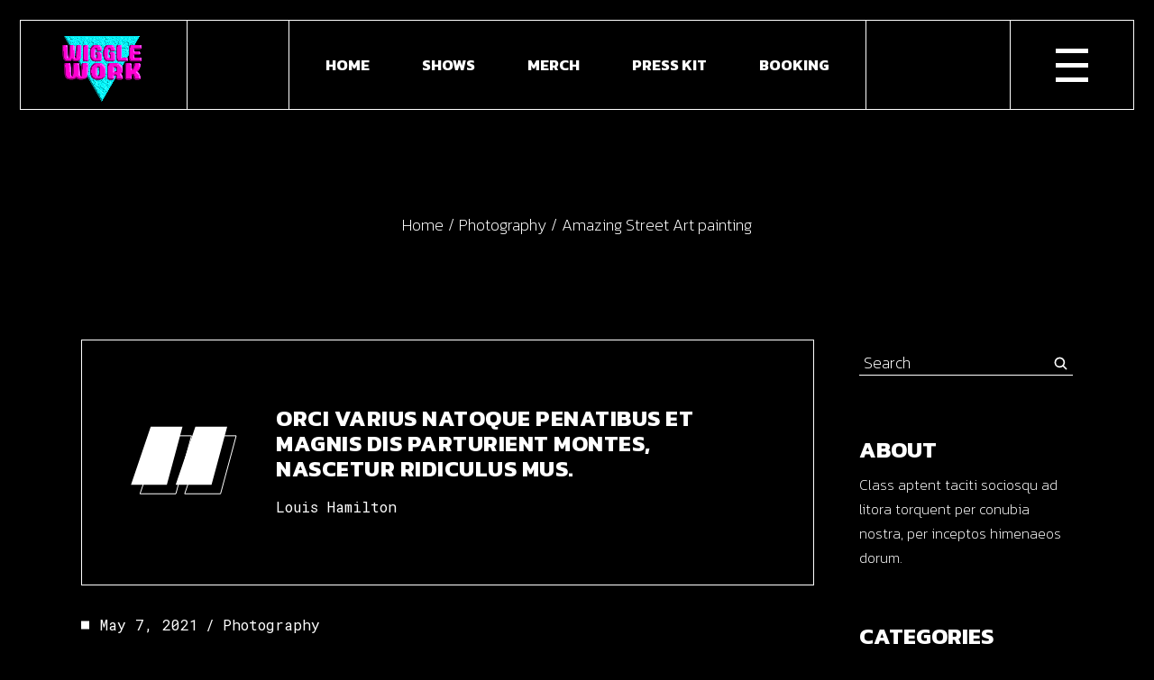

--- FILE ---
content_type: text/html; charset=UTF-8
request_url: https://wigglework.xyz/photography/amazing-street-art-painting/
body_size: 14595
content:
<!DOCTYPE html>
<html lang="en">
<head>
	<meta charset="UTF-8">
	<meta name="viewport" content="width=device-width, initial-scale=1, user-scalable=yes">

	<title>Amazing Street Art painting &#8211; WiggleWork</title>
<meta name='robots' content='max-image-preview:large' />
		<script type="text/javascript">
			console.log = function() {};
			console.log('ok2');
		</script>
					<link rel="pingback" href="https://wigglework.xyz/xmlrpc.php">
				<link rel='dns-prefetch' href='//fonts.googleapis.com' />
<link rel="alternate" type="application/rss+xml" title="WiggleWork &raquo; Feed" href="https://wigglework.xyz/feed/" />
<link rel="alternate" type="application/rss+xml" title="WiggleWork &raquo; Comments Feed" href="https://wigglework.xyz/comments/feed/" />
<link rel="alternate" type="application/rss+xml" title="WiggleWork &raquo; Amazing Street Art painting Comments Feed" href="https://wigglework.xyz/photography/amazing-street-art-painting/feed/" />
<link rel='stylesheet' id='sbi_styles-css'  href='https://wigglework.xyz/wp-content/plugins/instagram-feed/css/sbi-styles.min.css?ver=6.0.8' type='text/css' media='all' />
<link rel='stylesheet' id='dripicons-css'  href='https://wigglework.xyz/wp-content/plugins/eldon-core/inc/icons/dripicons/assets/css/dripicons.min.css?ver=6.0.11' type='text/css' media='all' />
<link rel='stylesheet' id='elegant-icons-css'  href='https://wigglework.xyz/wp-content/plugins/eldon-core/inc/icons/elegant-icons/assets/css/elegant-icons.min.css?ver=6.0.11' type='text/css' media='all' />
<link rel='stylesheet' id='font-awesome-css'  href='https://wigglework.xyz/wp-content/plugins/eldon-core/inc/icons/font-awesome/assets/css/all.min.css?ver=6.0.11' type='text/css' media='all' />
<link rel='stylesheet' id='ionicons-css'  href='https://wigglework.xyz/wp-content/plugins/eldon-core/inc/icons/ionicons/assets/css/ionicons.min.css?ver=6.0.11' type='text/css' media='all' />
<link rel='stylesheet' id='linea-icons-css'  href='https://wigglework.xyz/wp-content/plugins/eldon-core/inc/icons/linea-icons/assets/css/linea-icons.min.css?ver=6.0.11' type='text/css' media='all' />
<link rel='stylesheet' id='linear-icons-css'  href='https://wigglework.xyz/wp-content/plugins/eldon-core/inc/icons/linear-icons/assets/css/linear-icons.min.css?ver=6.0.11' type='text/css' media='all' />
<link rel='stylesheet' id='material-icons-css'  href='https://fonts.googleapis.com/icon?family=Material+Icons&#038;ver=6.0.11' type='text/css' media='all' />
<link rel='stylesheet' id='simple-line-icons-css'  href='https://wigglework.xyz/wp-content/plugins/eldon-core/inc/icons/simple-line-icons/assets/css/simple-line-icons.min.css?ver=6.0.11' type='text/css' media='all' />
<link rel='stylesheet' id='wp-block-library-css'  href='https://wigglework.xyz/wp-includes/css/dist/block-library/style.min.css?ver=6.0.11' type='text/css' media='all' />
<link rel='stylesheet' id='wc-blocks-vendors-style-css'  href='https://wigglework.xyz/wp-content/plugins/woocommerce/packages/woocommerce-blocks/build/wc-blocks-vendors-style.css?ver=8.5.1' type='text/css' media='all' />
<link rel='stylesheet' id='wc-blocks-style-css'  href='https://wigglework.xyz/wp-content/plugins/woocommerce/packages/woocommerce-blocks/build/wc-blocks-style.css?ver=8.5.1' type='text/css' media='all' />
<style id='global-styles-inline-css' type='text/css'>
body{--wp--preset--color--black: #000000;--wp--preset--color--cyan-bluish-gray: #abb8c3;--wp--preset--color--white: #ffffff;--wp--preset--color--pale-pink: #f78da7;--wp--preset--color--vivid-red: #cf2e2e;--wp--preset--color--luminous-vivid-orange: #ff6900;--wp--preset--color--luminous-vivid-amber: #fcb900;--wp--preset--color--light-green-cyan: #7bdcb5;--wp--preset--color--vivid-green-cyan: #00d084;--wp--preset--color--pale-cyan-blue: #8ed1fc;--wp--preset--color--vivid-cyan-blue: #0693e3;--wp--preset--color--vivid-purple: #9b51e0;--wp--preset--gradient--vivid-cyan-blue-to-vivid-purple: linear-gradient(135deg,rgba(6,147,227,1) 0%,rgb(155,81,224) 100%);--wp--preset--gradient--light-green-cyan-to-vivid-green-cyan: linear-gradient(135deg,rgb(122,220,180) 0%,rgb(0,208,130) 100%);--wp--preset--gradient--luminous-vivid-amber-to-luminous-vivid-orange: linear-gradient(135deg,rgba(252,185,0,1) 0%,rgba(255,105,0,1) 100%);--wp--preset--gradient--luminous-vivid-orange-to-vivid-red: linear-gradient(135deg,rgba(255,105,0,1) 0%,rgb(207,46,46) 100%);--wp--preset--gradient--very-light-gray-to-cyan-bluish-gray: linear-gradient(135deg,rgb(238,238,238) 0%,rgb(169,184,195) 100%);--wp--preset--gradient--cool-to-warm-spectrum: linear-gradient(135deg,rgb(74,234,220) 0%,rgb(151,120,209) 20%,rgb(207,42,186) 40%,rgb(238,44,130) 60%,rgb(251,105,98) 80%,rgb(254,248,76) 100%);--wp--preset--gradient--blush-light-purple: linear-gradient(135deg,rgb(255,206,236) 0%,rgb(152,150,240) 100%);--wp--preset--gradient--blush-bordeaux: linear-gradient(135deg,rgb(254,205,165) 0%,rgb(254,45,45) 50%,rgb(107,0,62) 100%);--wp--preset--gradient--luminous-dusk: linear-gradient(135deg,rgb(255,203,112) 0%,rgb(199,81,192) 50%,rgb(65,88,208) 100%);--wp--preset--gradient--pale-ocean: linear-gradient(135deg,rgb(255,245,203) 0%,rgb(182,227,212) 50%,rgb(51,167,181) 100%);--wp--preset--gradient--electric-grass: linear-gradient(135deg,rgb(202,248,128) 0%,rgb(113,206,126) 100%);--wp--preset--gradient--midnight: linear-gradient(135deg,rgb(2,3,129) 0%,rgb(40,116,252) 100%);--wp--preset--duotone--dark-grayscale: url('#wp-duotone-dark-grayscale');--wp--preset--duotone--grayscale: url('#wp-duotone-grayscale');--wp--preset--duotone--purple-yellow: url('#wp-duotone-purple-yellow');--wp--preset--duotone--blue-red: url('#wp-duotone-blue-red');--wp--preset--duotone--midnight: url('#wp-duotone-midnight');--wp--preset--duotone--magenta-yellow: url('#wp-duotone-magenta-yellow');--wp--preset--duotone--purple-green: url('#wp-duotone-purple-green');--wp--preset--duotone--blue-orange: url('#wp-duotone-blue-orange');--wp--preset--font-size--small: 13px;--wp--preset--font-size--medium: 20px;--wp--preset--font-size--large: 36px;--wp--preset--font-size--x-large: 42px;}.has-black-color{color: var(--wp--preset--color--black) !important;}.has-cyan-bluish-gray-color{color: var(--wp--preset--color--cyan-bluish-gray) !important;}.has-white-color{color: var(--wp--preset--color--white) !important;}.has-pale-pink-color{color: var(--wp--preset--color--pale-pink) !important;}.has-vivid-red-color{color: var(--wp--preset--color--vivid-red) !important;}.has-luminous-vivid-orange-color{color: var(--wp--preset--color--luminous-vivid-orange) !important;}.has-luminous-vivid-amber-color{color: var(--wp--preset--color--luminous-vivid-amber) !important;}.has-light-green-cyan-color{color: var(--wp--preset--color--light-green-cyan) !important;}.has-vivid-green-cyan-color{color: var(--wp--preset--color--vivid-green-cyan) !important;}.has-pale-cyan-blue-color{color: var(--wp--preset--color--pale-cyan-blue) !important;}.has-vivid-cyan-blue-color{color: var(--wp--preset--color--vivid-cyan-blue) !important;}.has-vivid-purple-color{color: var(--wp--preset--color--vivid-purple) !important;}.has-black-background-color{background-color: var(--wp--preset--color--black) !important;}.has-cyan-bluish-gray-background-color{background-color: var(--wp--preset--color--cyan-bluish-gray) !important;}.has-white-background-color{background-color: var(--wp--preset--color--white) !important;}.has-pale-pink-background-color{background-color: var(--wp--preset--color--pale-pink) !important;}.has-vivid-red-background-color{background-color: var(--wp--preset--color--vivid-red) !important;}.has-luminous-vivid-orange-background-color{background-color: var(--wp--preset--color--luminous-vivid-orange) !important;}.has-luminous-vivid-amber-background-color{background-color: var(--wp--preset--color--luminous-vivid-amber) !important;}.has-light-green-cyan-background-color{background-color: var(--wp--preset--color--light-green-cyan) !important;}.has-vivid-green-cyan-background-color{background-color: var(--wp--preset--color--vivid-green-cyan) !important;}.has-pale-cyan-blue-background-color{background-color: var(--wp--preset--color--pale-cyan-blue) !important;}.has-vivid-cyan-blue-background-color{background-color: var(--wp--preset--color--vivid-cyan-blue) !important;}.has-vivid-purple-background-color{background-color: var(--wp--preset--color--vivid-purple) !important;}.has-black-border-color{border-color: var(--wp--preset--color--black) !important;}.has-cyan-bluish-gray-border-color{border-color: var(--wp--preset--color--cyan-bluish-gray) !important;}.has-white-border-color{border-color: var(--wp--preset--color--white) !important;}.has-pale-pink-border-color{border-color: var(--wp--preset--color--pale-pink) !important;}.has-vivid-red-border-color{border-color: var(--wp--preset--color--vivid-red) !important;}.has-luminous-vivid-orange-border-color{border-color: var(--wp--preset--color--luminous-vivid-orange) !important;}.has-luminous-vivid-amber-border-color{border-color: var(--wp--preset--color--luminous-vivid-amber) !important;}.has-light-green-cyan-border-color{border-color: var(--wp--preset--color--light-green-cyan) !important;}.has-vivid-green-cyan-border-color{border-color: var(--wp--preset--color--vivid-green-cyan) !important;}.has-pale-cyan-blue-border-color{border-color: var(--wp--preset--color--pale-cyan-blue) !important;}.has-vivid-cyan-blue-border-color{border-color: var(--wp--preset--color--vivid-cyan-blue) !important;}.has-vivid-purple-border-color{border-color: var(--wp--preset--color--vivid-purple) !important;}.has-vivid-cyan-blue-to-vivid-purple-gradient-background{background: var(--wp--preset--gradient--vivid-cyan-blue-to-vivid-purple) !important;}.has-light-green-cyan-to-vivid-green-cyan-gradient-background{background: var(--wp--preset--gradient--light-green-cyan-to-vivid-green-cyan) !important;}.has-luminous-vivid-amber-to-luminous-vivid-orange-gradient-background{background: var(--wp--preset--gradient--luminous-vivid-amber-to-luminous-vivid-orange) !important;}.has-luminous-vivid-orange-to-vivid-red-gradient-background{background: var(--wp--preset--gradient--luminous-vivid-orange-to-vivid-red) !important;}.has-very-light-gray-to-cyan-bluish-gray-gradient-background{background: var(--wp--preset--gradient--very-light-gray-to-cyan-bluish-gray) !important;}.has-cool-to-warm-spectrum-gradient-background{background: var(--wp--preset--gradient--cool-to-warm-spectrum) !important;}.has-blush-light-purple-gradient-background{background: var(--wp--preset--gradient--blush-light-purple) !important;}.has-blush-bordeaux-gradient-background{background: var(--wp--preset--gradient--blush-bordeaux) !important;}.has-luminous-dusk-gradient-background{background: var(--wp--preset--gradient--luminous-dusk) !important;}.has-pale-ocean-gradient-background{background: var(--wp--preset--gradient--pale-ocean) !important;}.has-electric-grass-gradient-background{background: var(--wp--preset--gradient--electric-grass) !important;}.has-midnight-gradient-background{background: var(--wp--preset--gradient--midnight) !important;}.has-small-font-size{font-size: var(--wp--preset--font-size--small) !important;}.has-medium-font-size{font-size: var(--wp--preset--font-size--medium) !important;}.has-large-font-size{font-size: var(--wp--preset--font-size--large) !important;}.has-x-large-font-size{font-size: var(--wp--preset--font-size--x-large) !important;}
</style>
<link rel='stylesheet' id='wp-ai-content-generator-css'  href='https://wigglework.xyz/wp-content/plugins/gpt3-ai-content-generator/public/css/wp-ai-content-generator-public.css?ver=1.4.4' type='text/css' media='all' />
<style id='woocommerce-inline-inline-css' type='text/css'>
.woocommerce form .form-row .required { visibility: visible; }
</style>
<link rel='stylesheet' id='swiper-css'  href='https://wigglework.xyz/wp-content/plugins/qi-addons-for-elementor/assets/plugins/swiper/swiper.min.css?ver=6.0.11' type='text/css' media='all' />
<link rel='stylesheet' id='qi-addons-for-elementor-grid-style-css'  href='https://wigglework.xyz/wp-content/plugins/qi-addons-for-elementor/assets/css/grid.min.css?ver=6.0.11' type='text/css' media='all' />
<link rel='stylesheet' id='qi-addons-for-elementor-helper-parts-style-css'  href='https://wigglework.xyz/wp-content/plugins/qi-addons-for-elementor/assets/css/helper-parts.min.css?ver=6.0.11' type='text/css' media='all' />
<link rel='stylesheet' id='qi-addons-for-elementor-style-css'  href='https://wigglework.xyz/wp-content/plugins/qi-addons-for-elementor/assets/css/main.min.css?ver=6.0.11' type='text/css' media='all' />
<link rel='stylesheet' id='perfect-scrollbar-css'  href='https://wigglework.xyz/wp-content/plugins/eldon-core/assets/plugins/perfect-scrollbar/perfect-scrollbar.css?ver=6.0.11' type='text/css' media='all' />
<link rel='stylesheet' id='eldon-main-css'  href='https://wigglework.xyz/wp-content/themes/eldon/assets/css/main.min.css?ver=6.0.11' type='text/css' media='all' />
<link rel='stylesheet' id='eldon-core-style-css'  href='https://wigglework.xyz/wp-content/plugins/eldon-core/assets/css/eldon-core.min.css?ver=6.0.11' type='text/css' media='all' />
<link rel='stylesheet' id='eldon-google-fonts-css'  href='https://fonts.googleapis.com/css?family=Kanit%3A100%2C200%2C300%2C400%2C500%2C600%2C700%7CRoboto+Mono%3A100%2C200%2C300%2C400%2C500%2C600%2C700%7CMontserrat%3A100%2C200%2C300%2C400%2C500%2C600%2C700&#038;subset=latin-ext&#038;display=swap&#038;ver=1.0.0' type='text/css' media='all' />
<link rel='stylesheet' id='eldon-style-css'  href='https://wigglework.xyz/wp-content/themes/eldon/style.css?ver=6.0.11' type='text/css' media='all' />
<style id='eldon-style-inline-css' type='text/css'>
#qodef-page-footer-top-area .widget { margin-bottom: 0px;}@media only screen and (max-width: 1024px) { #qodef-page-footer { margin: 0 15px 15px;width: calc(100% - 2 * 15px);}}@media only screen and (max-width: 1024px) { #qodef-page-footer { margin: 0 15px 15px;width: calc(100% - 2 * 15px);}}.qodef--passepartout { padding: 22px;}.qodef--passepartout.qodef-header--fixed-display #qodef-page-header, .qodef--passepartout.qodef-header--fixed-display #qodef-top-area { width: calc(100% - 2*22px);left: 22px;top: 22px;}.qodef--passepartout.qodef-header--bottom #qodef-slider-holder { width: calc(100% - 2*22px);}@media only screen and (max-width: 1024px) { .qodef--passepartout { padding: 0px;}}#qodef-page-inner { padding: 0 0 170px 0 ;}@media only screen and (max-width: 1024px) { #qodef-page-inner { padding: 0 0 60px;}}#qodef-page-header .qodef-header-logo-link { height: 150px;}#qodef-side-area { width: 500px;right: -500px;}#qodef-page-spinner .qodef-m-inner { background-color: #000;}.qodef-page-title { height: 255px;}
</style>
<link rel='stylesheet' id='eldon-core-elementor-css'  href='https://wigglework.xyz/wp-content/plugins/eldon-core/inc/plugins/elementor/assets/css/elementor.min.css?ver=6.0.11' type='text/css' media='all' />
<link rel='stylesheet' id='elementor-icons-css'  href='https://wigglework.xyz/wp-content/plugins/elementor/assets/lib/eicons/css/elementor-icons.min.css?ver=5.16.0' type='text/css' media='all' />
<link rel='stylesheet' id='elementor-frontend-css'  href='https://wigglework.xyz/wp-content/plugins/elementor/assets/css/frontend-lite.min.css?ver=3.7.8' type='text/css' media='all' />
<link rel='stylesheet' id='elementor-post-6-css'  href='https://wigglework.xyz/wp-content/uploads/elementor/css/post-6.css?ver=1665592324' type='text/css' media='all' />
<link rel='stylesheet' id='wpdt-elementor-widget-font-css'  href='https://wigglework.xyz/wp-content/plugins/wpdatatables/integrations/page_builders/elementor/css/style.css?ver=5.0' type='text/css' media='all' />
<link rel='stylesheet' id='elementor-global-css'  href='https://wigglework.xyz/wp-content/uploads/elementor/css/global.css?ver=1665592324' type='text/css' media='all' />
<link rel='stylesheet' id='elementor-post-233-css'  href='https://wigglework.xyz/wp-content/uploads/elementor/css/post-233.css?ver=1665626873' type='text/css' media='all' />
<link rel='stylesheet' id='google-fonts-1-css'  href='https://fonts.googleapis.com/css?family=Roboto%3A100%2C100italic%2C200%2C200italic%2C300%2C300italic%2C400%2C400italic%2C500%2C500italic%2C600%2C600italic%2C700%2C700italic%2C800%2C800italic%2C900%2C900italic%7CRoboto+Slab%3A100%2C100italic%2C200%2C200italic%2C300%2C300italic%2C400%2C400italic%2C500%2C500italic%2C600%2C600italic%2C700%2C700italic%2C800%2C800italic%2C900%2C900italic&#038;display=auto&#038;ver=6.0.11' type='text/css' media='all' />
<script type='text/javascript' src='https://wigglework.xyz/wp-includes/js/jquery/jquery.min.js?ver=3.6.0' id='jquery-core-js'></script>
<script type='text/javascript' src='https://wigglework.xyz/wp-includes/js/jquery/jquery-migrate.min.js?ver=3.3.2' id='jquery-migrate-js'></script>
<script type='text/javascript' src='https://wigglework.xyz/wp-content/plugins/gpt3-ai-content-generator/public/js/wp-ai-content-generator-public.js?ver=1.4.4' id='wp-ai-content-generator-js'></script>
<link rel="https://api.w.org/" href="https://wigglework.xyz/wp-json/" /><link rel="alternate" type="application/json" href="https://wigglework.xyz/wp-json/wp/v2/posts/233" /><link rel="EditURI" type="application/rsd+xml" title="RSD" href="https://wigglework.xyz/xmlrpc.php?rsd" />
<link rel="wlwmanifest" type="application/wlwmanifest+xml" href="https://wigglework.xyz/wp-includes/wlwmanifest.xml" /> 
<meta name="generator" content="WordPress 6.0.11" />
<meta name="generator" content="WooCommerce 7.0.0" />
<link rel="canonical" href="https://wigglework.xyz/photography/amazing-street-art-painting/" />
<link rel='shortlink' href='https://wigglework.xyz/?p=233' />
<link rel="alternate" type="application/json+oembed" href="https://wigglework.xyz/wp-json/oembed/1.0/embed?url=https%3A%2F%2Fwigglework.xyz%2Fphotography%2Famazing-street-art-painting%2F" />
<link rel="alternate" type="text/xml+oembed" href="https://wigglework.xyz/wp-json/oembed/1.0/embed?url=https%3A%2F%2Fwigglework.xyz%2Fphotography%2Famazing-street-art-painting%2F&#038;format=xml" />
<style type="text/css" id="simple-css-output">.switch { display: none !important;}.gfield_label {color: #ffffff !important;font-size: 22px !important;}.ginput_container_text {color: #ffffff !important;font-size: 18px !important;}.sp_modern .button {color: white;border: 1px soborder: 2px solid #ffffff;ow: .15em .15em .5em -.15em;-webkit-box-shadow: .15em .15em .5em -.15em;box-shadow: none !important;border-bottom-color: #c9c9c9;border-right-color: #c9c9c9;-ms-transition: all .3s;-moz-transition: all .3s;-webkit-transition: all .3s;-o-transition: all .3s;transition: all .3s;}</style><link rel="apple-touch-icon" sizes="180x180" href="/wp-content/uploads/fbrfg/apple-touch-icon.png">
<link rel="icon" type="image/png" sizes="32x32" href="/wp-content/uploads/fbrfg/favicon-32x32.png">
<link rel="icon" type="image/png" sizes="16x16" href="/wp-content/uploads/fbrfg/favicon-16x16.png">
<link rel="manifest" href="/wp-content/uploads/fbrfg/site.webmanifest">
<link rel="shortcut icon" href="/wp-content/uploads/fbrfg/favicon.ico">
<meta name="msapplication-TileColor" content="#da532c">
<meta name="msapplication-config" content="/wp-content/uploads/fbrfg/browserconfig.xml">
<meta name="theme-color" content="#ffffff">		<script type="text/javascript">
			window.onerror = function(msg, url, line, col, error) {
				//console.log('ms: ' + msg);
				var message = [
					msg,
					'URL: ' + url,
					'Line: ' + line,
					'Column: ' + col,
					'Error object: ' + JSON.stringify(error)
				].join(' - ');

				
				var xhr = new XMLHttpRequest();
				var nonce = '1216223e73';
				xhr.open('POST', 'https://wigglework.xyz/wp-admin/admin-ajax.php');
				xhr.setRequestHeader('Content-Type', 'application/x-www-form-urlencoded');
				xhr.onload = function() {
					if (200 === xhr.status) {
						try {
							// response = JSON.parse( xhr.response );
						} catch (e) {}
					}
				};
				xhr.send(encodeURI('action=wptools_get_js_errors&_wpnonce=' + nonce + '&wptools_js_error_catched=' + message));
				return true;
			}
		</script>
	<noscript><style>.woocommerce-product-gallery{ opacity: 1 !important; }</style></noscript>
	<meta name="generator" content="Powered by Slider Revolution 6.5.31 - responsive, Mobile-Friendly Slider Plugin for WordPress with comfortable drag and drop interface." />
<script>function setREVStartSize(e){
			//window.requestAnimationFrame(function() {
				window.RSIW = window.RSIW===undefined ? window.innerWidth : window.RSIW;
				window.RSIH = window.RSIH===undefined ? window.innerHeight : window.RSIH;
				try {
					var pw = document.getElementById(e.c).parentNode.offsetWidth,
						newh;
					pw = pw===0 || isNaN(pw) || (e.l=="fullwidth" || e.layout=="fullwidth") ? window.RSIW : pw;
					e.tabw = e.tabw===undefined ? 0 : parseInt(e.tabw);
					e.thumbw = e.thumbw===undefined ? 0 : parseInt(e.thumbw);
					e.tabh = e.tabh===undefined ? 0 : parseInt(e.tabh);
					e.thumbh = e.thumbh===undefined ? 0 : parseInt(e.thumbh);
					e.tabhide = e.tabhide===undefined ? 0 : parseInt(e.tabhide);
					e.thumbhide = e.thumbhide===undefined ? 0 : parseInt(e.thumbhide);
					e.mh = e.mh===undefined || e.mh=="" || e.mh==="auto" ? 0 : parseInt(e.mh,0);
					if(e.layout==="fullscreen" || e.l==="fullscreen")
						newh = Math.max(e.mh,window.RSIH);
					else{
						e.gw = Array.isArray(e.gw) ? e.gw : [e.gw];
						for (var i in e.rl) if (e.gw[i]===undefined || e.gw[i]===0) e.gw[i] = e.gw[i-1];
						e.gh = e.el===undefined || e.el==="" || (Array.isArray(e.el) && e.el.length==0)? e.gh : e.el;
						e.gh = Array.isArray(e.gh) ? e.gh : [e.gh];
						for (var i in e.rl) if (e.gh[i]===undefined || e.gh[i]===0) e.gh[i] = e.gh[i-1];
											
						var nl = new Array(e.rl.length),
							ix = 0,
							sl;
						e.tabw = e.tabhide>=pw ? 0 : e.tabw;
						e.thumbw = e.thumbhide>=pw ? 0 : e.thumbw;
						e.tabh = e.tabhide>=pw ? 0 : e.tabh;
						e.thumbh = e.thumbhide>=pw ? 0 : e.thumbh;
						for (var i in e.rl) nl[i] = e.rl[i]<window.RSIW ? 0 : e.rl[i];
						sl = nl[0];
						for (var i in nl) if (sl>nl[i] && nl[i]>0) { sl = nl[i]; ix=i;}
						var m = pw>(e.gw[ix]+e.tabw+e.thumbw) ? 1 : (pw-(e.tabw+e.thumbw)) / (e.gw[ix]);
						newh =  (e.gh[ix] * m) + (e.tabh + e.thumbh);
					}
					var el = document.getElementById(e.c);
					if (el!==null && el) el.style.height = newh+"px";
					el = document.getElementById(e.c+"_wrapper");
					if (el!==null && el) {
						el.style.height = newh+"px";
						el.style.display = "block";
					}
				} catch(e){
					console.log("Failure at Presize of Slider:" + e)
				}
			//});
		  };</script>
</head>
<body data-rsssl=1 class="post-template-default single single-post postid-233 single-format-quote theme-eldon qode-framework-1.1.9 woocommerce-no-js qodef-qi--no-touch qi-addons-for-elementor-1.5.4 qodef-back-to-top--enabled  qodef-skin--black qodef--passepartout qodef-header--standard qodef-header-appearance--sticky qodef-header-borders--enabled qodef-mobile-header--standard qodef-drop-down-second--full-width qodef-drop-down-second--default eldon-core-1.0.1 eldon-1.1 qodef-content-grid-1300 qodef-header-standard--center qodef-search--covers-header elementor-default elementor-kit-6 elementor-page elementor-page-233" itemscope itemtype="https://schema.org/WebPage">
	<svg xmlns="http://www.w3.org/2000/svg" viewBox="0 0 0 0" width="0" height="0" focusable="false" role="none" style="visibility: hidden; position: absolute; left: -9999px; overflow: hidden;" ><defs><filter id="wp-duotone-dark-grayscale"><feColorMatrix color-interpolation-filters="sRGB" type="matrix" values=" .299 .587 .114 0 0 .299 .587 .114 0 0 .299 .587 .114 0 0 .299 .587 .114 0 0 " /><feComponentTransfer color-interpolation-filters="sRGB" ><feFuncR type="table" tableValues="0 0.49803921568627" /><feFuncG type="table" tableValues="0 0.49803921568627" /><feFuncB type="table" tableValues="0 0.49803921568627" /><feFuncA type="table" tableValues="1 1" /></feComponentTransfer><feComposite in2="SourceGraphic" operator="in" /></filter></defs></svg><svg xmlns="http://www.w3.org/2000/svg" viewBox="0 0 0 0" width="0" height="0" focusable="false" role="none" style="visibility: hidden; position: absolute; left: -9999px; overflow: hidden;" ><defs><filter id="wp-duotone-grayscale"><feColorMatrix color-interpolation-filters="sRGB" type="matrix" values=" .299 .587 .114 0 0 .299 .587 .114 0 0 .299 .587 .114 0 0 .299 .587 .114 0 0 " /><feComponentTransfer color-interpolation-filters="sRGB" ><feFuncR type="table" tableValues="0 1" /><feFuncG type="table" tableValues="0 1" /><feFuncB type="table" tableValues="0 1" /><feFuncA type="table" tableValues="1 1" /></feComponentTransfer><feComposite in2="SourceGraphic" operator="in" /></filter></defs></svg><svg xmlns="http://www.w3.org/2000/svg" viewBox="0 0 0 0" width="0" height="0" focusable="false" role="none" style="visibility: hidden; position: absolute; left: -9999px; overflow: hidden;" ><defs><filter id="wp-duotone-purple-yellow"><feColorMatrix color-interpolation-filters="sRGB" type="matrix" values=" .299 .587 .114 0 0 .299 .587 .114 0 0 .299 .587 .114 0 0 .299 .587 .114 0 0 " /><feComponentTransfer color-interpolation-filters="sRGB" ><feFuncR type="table" tableValues="0.54901960784314 0.98823529411765" /><feFuncG type="table" tableValues="0 1" /><feFuncB type="table" tableValues="0.71764705882353 0.25490196078431" /><feFuncA type="table" tableValues="1 1" /></feComponentTransfer><feComposite in2="SourceGraphic" operator="in" /></filter></defs></svg><svg xmlns="http://www.w3.org/2000/svg" viewBox="0 0 0 0" width="0" height="0" focusable="false" role="none" style="visibility: hidden; position: absolute; left: -9999px; overflow: hidden;" ><defs><filter id="wp-duotone-blue-red"><feColorMatrix color-interpolation-filters="sRGB" type="matrix" values=" .299 .587 .114 0 0 .299 .587 .114 0 0 .299 .587 .114 0 0 .299 .587 .114 0 0 " /><feComponentTransfer color-interpolation-filters="sRGB" ><feFuncR type="table" tableValues="0 1" /><feFuncG type="table" tableValues="0 0.27843137254902" /><feFuncB type="table" tableValues="0.5921568627451 0.27843137254902" /><feFuncA type="table" tableValues="1 1" /></feComponentTransfer><feComposite in2="SourceGraphic" operator="in" /></filter></defs></svg><svg xmlns="http://www.w3.org/2000/svg" viewBox="0 0 0 0" width="0" height="0" focusable="false" role="none" style="visibility: hidden; position: absolute; left: -9999px; overflow: hidden;" ><defs><filter id="wp-duotone-midnight"><feColorMatrix color-interpolation-filters="sRGB" type="matrix" values=" .299 .587 .114 0 0 .299 .587 .114 0 0 .299 .587 .114 0 0 .299 .587 .114 0 0 " /><feComponentTransfer color-interpolation-filters="sRGB" ><feFuncR type="table" tableValues="0 0" /><feFuncG type="table" tableValues="0 0.64705882352941" /><feFuncB type="table" tableValues="0 1" /><feFuncA type="table" tableValues="1 1" /></feComponentTransfer><feComposite in2="SourceGraphic" operator="in" /></filter></defs></svg><svg xmlns="http://www.w3.org/2000/svg" viewBox="0 0 0 0" width="0" height="0" focusable="false" role="none" style="visibility: hidden; position: absolute; left: -9999px; overflow: hidden;" ><defs><filter id="wp-duotone-magenta-yellow"><feColorMatrix color-interpolation-filters="sRGB" type="matrix" values=" .299 .587 .114 0 0 .299 .587 .114 0 0 .299 .587 .114 0 0 .299 .587 .114 0 0 " /><feComponentTransfer color-interpolation-filters="sRGB" ><feFuncR type="table" tableValues="0.78039215686275 1" /><feFuncG type="table" tableValues="0 0.94901960784314" /><feFuncB type="table" tableValues="0.35294117647059 0.47058823529412" /><feFuncA type="table" tableValues="1 1" /></feComponentTransfer><feComposite in2="SourceGraphic" operator="in" /></filter></defs></svg><svg xmlns="http://www.w3.org/2000/svg" viewBox="0 0 0 0" width="0" height="0" focusable="false" role="none" style="visibility: hidden; position: absolute; left: -9999px; overflow: hidden;" ><defs><filter id="wp-duotone-purple-green"><feColorMatrix color-interpolation-filters="sRGB" type="matrix" values=" .299 .587 .114 0 0 .299 .587 .114 0 0 .299 .587 .114 0 0 .299 .587 .114 0 0 " /><feComponentTransfer color-interpolation-filters="sRGB" ><feFuncR type="table" tableValues="0.65098039215686 0.40392156862745" /><feFuncG type="table" tableValues="0 1" /><feFuncB type="table" tableValues="0.44705882352941 0.4" /><feFuncA type="table" tableValues="1 1" /></feComponentTransfer><feComposite in2="SourceGraphic" operator="in" /></filter></defs></svg><svg xmlns="http://www.w3.org/2000/svg" viewBox="0 0 0 0" width="0" height="0" focusable="false" role="none" style="visibility: hidden; position: absolute; left: -9999px; overflow: hidden;" ><defs><filter id="wp-duotone-blue-orange"><feColorMatrix color-interpolation-filters="sRGB" type="matrix" values=" .299 .587 .114 0 0 .299 .587 .114 0 0 .299 .587 .114 0 0 .299 .587 .114 0 0 " /><feComponentTransfer color-interpolation-filters="sRGB" ><feFuncR type="table" tableValues="0.098039215686275 1" /><feFuncG type="table" tableValues="0 0.66274509803922" /><feFuncB type="table" tableValues="0.84705882352941 0.41960784313725" /><feFuncA type="table" tableValues="1 1" /></feComponentTransfer><feComposite in2="SourceGraphic" operator="in" /></filter></defs></svg><a class="skip-link screen-reader-text" href="#qodef-page-content">Skip to the content</a>	<div id="qodef-page-wrapper" class="">
				<header id="qodef-page-header"  role="banner">
		<div id="qodef-page-header-inner" class="">
		<div class="qodef-header-wrapper">
	<div class="qodef-header-logo">
		<a itemprop="url" class="qodef-header-logo-link qodef-height--set qodef--animated-logo qodef-source--image" href="https://wigglework.xyz/" rel="home">
	<img width="600" height="600" src="https://wigglework.xyz/wp-content/uploads/2022/11/WiggleWork-pink.png" class="qodef-header-logo-image qodef--main" alt="logo main" itemprop="image" srcset="https://wigglework.xyz/wp-content/uploads/2022/11/WiggleWork-pink.png 600w, https://wigglework.xyz/wp-content/uploads/2022/11/WiggleWork-pink-300x300.png 300w, https://wigglework.xyz/wp-content/uploads/2022/11/WiggleWork-pink-150x150.png 150w, https://wigglework.xyz/wp-content/uploads/2022/11/WiggleWork-pink-100x100.png 100w" sizes="(max-width: 600px) 100vw, 600px" /><img width="600" height="600" src="https://wigglework.xyz/wp-content/uploads/2022/11/WiggleWork-pink.png" class="qodef-header-logo-image qodef--dark" alt="logo dark" itemprop="image" srcset="https://wigglework.xyz/wp-content/uploads/2022/11/WiggleWork-pink.png 600w, https://wigglework.xyz/wp-content/uploads/2022/11/WiggleWork-pink-300x300.png 300w, https://wigglework.xyz/wp-content/uploads/2022/11/WiggleWork-pink-150x150.png 150w, https://wigglework.xyz/wp-content/uploads/2022/11/WiggleWork-pink-100x100.png 100w" sizes="(max-width: 600px) 100vw, 600px" /><img width="600" height="600" src="https://wigglework.xyz/wp-content/uploads/2022/11/WiggleWork-pink.png" class="qodef-header-logo-image qodef--light" alt="logo light" itemprop="image" srcset="https://wigglework.xyz/wp-content/uploads/2022/11/WiggleWork-pink.png 600w, https://wigglework.xyz/wp-content/uploads/2022/11/WiggleWork-pink-300x300.png 300w, https://wigglework.xyz/wp-content/uploads/2022/11/WiggleWork-pink-150x150.png 150w, https://wigglework.xyz/wp-content/uploads/2022/11/WiggleWork-pink-100x100.png 100w" sizes="(max-width: 600px) 100vw, 600px" /></a>
	</div>
		<nav class="qodef-header-navigation" role="navigation" aria-label="Top Menu">
		<ul id="menu-main-menu-1" class="menu"><li class="menu-item menu-item-type-post_type menu-item-object-page menu-item-home menu-item-8014"><a href="https://wigglework.xyz/"><span class="qodef-menu-item-text">Home</span></a></li>
<li class="menu-item menu-item-type-post_type menu-item-object-page menu-item-8278"><a href="https://wigglework.xyz/shows/"><span class="qodef-menu-item-text">Shows</span></a></li>
<li class="menu-item menu-item-type-post_type menu-item-object-page menu-item-8012"><a href="https://wigglework.xyz/merch/"><span class="qodef-menu-item-text">Merch</span></a></li>
<li class="menu-item menu-item-type-post_type menu-item-object-page menu-item-8198"><a href="https://wigglework.xyz/press-kit/"><span class="qodef-menu-item-text">Press kit</span></a></li>
<li class="menu-item menu-item-type-post_type menu-item-object-page menu-item-8281"><a href="https://wigglework.xyz/booking/"><span class="qodef-menu-item-text">Booking</span></a></li>
</ul>	</nav>
	<div class="qodef-widget-holder qodef--one">
		<div id="eldon_core_switcher-2" class="widget widget_eldon_core_switcher qodef-header-widget-area-one" data-area="header-widget-one">			<div class="widget qodef-switcher" >
				<div class="switch">
										<input type="checkbox" name="switch" class="switch__input" id="themeSwitch34" checked>
					<label class="switch__label" for="themeSwitch34">
						<span class="onoffswitch-inner"></span>
						<span class="onoffswitch-switch"></span>
					</label>
				</div>
			</div>
			</div><div id="eldon_core_side_area_opener-4" class="widget widget_eldon_core_side_area_opener qodef-header-widget-area-one" data-area="header-widget-one"><a href="javascript:void(0)"  class="qodef-opener-icon qodef-m qodef-source--predefined qodef-side-area-opener"  >
	<span class="qodef-m-icon qodef--open">
		<span class="qodef-m-lines"><span class="qodef-m-line qodef--1"></span><span class="qodef-m-line qodef--2"></span><span class="qodef-m-line qodef--3"></span></span>	</span>
		</a>
</div>	</div>
</div>
	</div>
	<div class="qodef-header-sticky qodef-custom-header-layout qodef-appearance--down">
	<div class="qodef-header-sticky-inner ">
		<a itemprop="url" class="qodef-header-logo-link qodef-height--set qodef--animated-logo qodef-source--image" href="https://wigglework.xyz/" rel="home">
	<img width="600" height="600" src="https://wigglework.xyz/wp-content/uploads/2022/11/WiggleWork-pink.png" class="qodef-header-logo-image qodef--main" alt="logo main" itemprop="image" srcset="https://wigglework.xyz/wp-content/uploads/2022/11/WiggleWork-pink.png 600w, https://wigglework.xyz/wp-content/uploads/2022/11/WiggleWork-pink-300x300.png 300w, https://wigglework.xyz/wp-content/uploads/2022/11/WiggleWork-pink-150x150.png 150w, https://wigglework.xyz/wp-content/uploads/2022/11/WiggleWork-pink-100x100.png 100w" sizes="(max-width: 600px) 100vw, 600px" /></a>
	<nav class="qodef-header-navigation" role="navigation" aria-label="Top Menu">
		<ul id="menu-main-menu-2" class="menu"><li class="menu-item menu-item-type-post_type menu-item-object-page menu-item-home menu-item-8014"><a href="https://wigglework.xyz/"><span class="qodef-menu-item-text">Home</span></a></li>
<li class="menu-item menu-item-type-post_type menu-item-object-page menu-item-8278"><a href="https://wigglework.xyz/shows/"><span class="qodef-menu-item-text">Shows</span></a></li>
<li class="menu-item menu-item-type-post_type menu-item-object-page menu-item-8012"><a href="https://wigglework.xyz/merch/"><span class="qodef-menu-item-text">Merch</span></a></li>
<li class="menu-item menu-item-type-post_type menu-item-object-page menu-item-8198"><a href="https://wigglework.xyz/press-kit/"><span class="qodef-menu-item-text">Press kit</span></a></li>
<li class="menu-item menu-item-type-post_type menu-item-object-page menu-item-8281"><a href="https://wigglework.xyz/booking/"><span class="qodef-menu-item-text">Booking</span></a></li>
</ul>	</nav>
	</div>
</div>
</header>
<header id="qodef-page-mobile-header" role="banner">
		<div id="qodef-page-mobile-header-inner" class="">
		<a itemprop="url" class="qodef-mobile-header-logo-link qodef-height--not-set qodef--animated-logo qodef-source--image" href="https://wigglework.xyz/" rel="home">
	<img width="600" height="600" src="https://wigglework.xyz/wp-content/uploads/2022/11/WiggleWork-pink.png" class="qodef-header-logo-image qodef--main" alt="logo main" itemprop="image" srcset="https://wigglework.xyz/wp-content/uploads/2022/11/WiggleWork-pink.png 600w, https://wigglework.xyz/wp-content/uploads/2022/11/WiggleWork-pink-300x300.png 300w, https://wigglework.xyz/wp-content/uploads/2022/11/WiggleWork-pink-150x150.png 150w, https://wigglework.xyz/wp-content/uploads/2022/11/WiggleWork-pink-100x100.png 100w" sizes="(max-width: 600px) 100vw, 600px" /></a>
			<div class="qodef-widget-holder qodef--one">
				<div id="eldon_core_switcher-5" class="widget widget_eldon_core_switcher qodef-mobile-header-widget-area-one" data-area="mobile-header">			<div class="widget qodef-switcher" >
				<div class="switch">
										<input type="checkbox" name="switch" class="switch__input" id="themeSwitch94" checked>
					<label class="switch__label" for="themeSwitch94">
						<span class="onoffswitch-inner"></span>
						<span class="onoffswitch-switch"></span>
					</label>
				</div>
			</div>
			</div>			</div>
			<a href="javascript:void(0)"  class="qodef-opener-icon qodef-m qodef-source--predefined qodef-mobile-header-opener"  >
	<span class="qodef-m-icon qodef--open">
		<span class="qodef-m-lines"><span class="qodef-m-line qodef--1"></span><span class="qodef-m-line qodef--2"></span><span class="qodef-m-line qodef--3"></span></span>	</span>
			<span class="qodef-m-icon qodef--close">
			<span class="qodef-m-lines"><span class="qodef-m-line qodef--1"></span><span class="qodef-m-line qodef--2"></span><span class="qodef-m-line qodef--3"></span></span>		</span>
		</a>
	</div>
		<nav class="qodef-mobile-header-navigation" role="navigation" aria-label="Mobile Menu">
		<ul id="menu-main-menu-4" class=""><li class="menu-item menu-item-type-post_type menu-item-object-page menu-item-home menu-item-8014"><a href="https://wigglework.xyz/"><span class="qodef-menu-item-text">Home</span></a></li>
<li class="menu-item menu-item-type-post_type menu-item-object-page menu-item-8278"><a href="https://wigglework.xyz/shows/"><span class="qodef-menu-item-text">Shows</span></a></li>
<li class="menu-item menu-item-type-post_type menu-item-object-page menu-item-8012"><a href="https://wigglework.xyz/merch/"><span class="qodef-menu-item-text">Merch</span></a></li>
<li class="menu-item menu-item-type-post_type menu-item-object-page menu-item-8198"><a href="https://wigglework.xyz/press-kit/"><span class="qodef-menu-item-text">Press kit</span></a></li>
<li class="menu-item menu-item-type-post_type menu-item-object-page menu-item-8281"><a href="https://wigglework.xyz/booking/"><span class="qodef-menu-item-text">Booking</span></a></li>
</ul>	</nav>
</header>
		<div id="qodef-page-outer">
			<div class="qodef-page-title qodef-m qodef-title--breadcrumbs qodef-alignment--center qodef-vertical-alignment--header-bottom">
		<div class="qodef-m-inner">
		<div class="qodef-m-content qodef-content-grid ">
	<div itemprop="breadcrumb" class="qodef-breadcrumbs"><a itemprop="url" class="qodef-breadcrumbs-link" href="https://wigglework.xyz/"><span itemprop="title">Home</span></a><span class="qodef-breadcrumbs-separator"></span><a href="https://wigglework.xyz/category/photography/">Photography</a><span class="qodef-breadcrumbs-separator"></span><span itemprop="title" class="qodef-breadcrumbs-current">Amazing Street Art painting</span></div></div>
	</div>
	</div>
			<div id="qodef-page-inner" class="qodef-content-grid">
<main id="qodef-page-content" class="qodef-grid qodef-layout--template qodef-gutter--large" role="main">
	<div class="qodef-grid-inner clear">
		<div class="qodef-grid-item qodef-page-content-section qodef-col--9">
		<div class="qodef-blog qodef-m qodef--single">
		<article class="qodef-blog-item qodef-e post-233 post type-post status-publish format-quote has-post-thumbnail hentry category-photography tag-festival tag-illustration post_format-post-format-quote">
	<div class="qodef-e-inner">
			<div class="qodef-e-quote">
		<h4 class="qodef-e-quote-text">Orci varius natoque penatibus et magnis dis parturient montes, nascetur ridiculus mus. </h4>
					<span class="qodef-e-quote-author">Louis Hamilton</span>
					</div>
		<div class="qodef-e-content">
			<div class="qodef-e-text">
				<div class="qodef-e-top-holder">
					<div class="qodef-e-info">
						<a itemprop="dateCreated" href="https://wigglework.xyz/2021/05/" class="entry-date published updated">
	May 7, 2021</a><div class="qodef-info-separator-end"></div>
						<a href="https://wigglework.xyz/category/photography/" rel="tag">Photography</a><div class="qodef-info-separator-end"></div>					</div>
				</div>
						<div data-elementor-type="wp-post" data-elementor-id="233" class="elementor elementor-233">
									<section class="elementor-section elementor-top-section elementor-element elementor-element-2f6a527 elementor-section-full_width elementor-section-height-default elementor-section-height-default qodef-elementor-content-no" data-id="2f6a527" data-element_type="section">
						<div class="elementor-container elementor-column-gap-default">
					<div class="elementor-column elementor-col-100 elementor-top-column elementor-element elementor-element-55a82de" data-id="55a82de" data-element_type="column">
			<div class="elementor-widget-wrap elementor-element-populated">
								<div class="elementor-element elementor-element-6b96d22 elementor-widget elementor-widget-text-editor" data-id="6b96d22" data-element_type="widget" data-widget_type="text-editor.default">
				<div class="elementor-widget-container">
			<style>/*! elementor - v3.7.8 - 02-10-2022 */
.elementor-widget-text-editor.elementor-drop-cap-view-stacked .elementor-drop-cap{background-color:#818a91;color:#fff}.elementor-widget-text-editor.elementor-drop-cap-view-framed .elementor-drop-cap{color:#818a91;border:3px solid;background-color:transparent}.elementor-widget-text-editor:not(.elementor-drop-cap-view-default) .elementor-drop-cap{margin-top:8px}.elementor-widget-text-editor:not(.elementor-drop-cap-view-default) .elementor-drop-cap-letter{width:1em;height:1em}.elementor-widget-text-editor .elementor-drop-cap{float:left;text-align:center;line-height:1;font-size:50px}.elementor-widget-text-editor .elementor-drop-cap-letter{display:inline-block}</style>				<p>Lorem ipsum dolor sit amet, consectetur adipiscing elit. Quisque eu arcu ipsum. Mauris consectetur urna ac tincidunt fringilla. Nam ultrices commodo lacus, vel convallis urna. Fusce ut nisl a arcu efficitur finibus eget at purus. Sed sagittis augue sed accumsan tincidunt. Donec imperdiet aliquet metus, et tempus nulla. Aliquam mattis tincidunt eros ac varius. Phasellus porta leo id lorem posuere sodales in sed augue. Duis facilisis laoreet ligula sed interdum. Aenean vehicula nunc id gravida facilisis. </p><p> </p>						</div>
				</div>
					</div>
		</div>
							</div>
		</section>
				<section class="elementor-section elementor-top-section elementor-element elementor-element-f47e818 elementor-section-boxed elementor-section-height-default elementor-section-height-default qodef-elementor-content-no" data-id="f47e818" data-element_type="section">
						<div class="elementor-container elementor-column-gap-default">
					<div class="elementor-column elementor-col-100 elementor-top-column elementor-element elementor-element-4a31a05" data-id="4a31a05" data-element_type="column">
			<div class="elementor-widget-wrap elementor-element-populated">
								<div class="elementor-element elementor-element-280f1f2 elementor-widget elementor-widget-text-editor" data-id="280f1f2" data-element_type="widget" data-widget_type="text-editor.default">
				<div class="elementor-widget-container">
							<blockquote><p>Quisque tincidunt rhoncus ante, ut feugiat mauris sodales eget. Donec vel lorem in nisl consectetur accumsan. Mauris sed dui felis. </p></blockquote>						</div>
				</div>
					</div>
		</div>
							</div>
		</section>
				<section class="elementor-section elementor-top-section elementor-element elementor-element-cf8a760 elementor-section-full_width elementor-section-height-default elementor-section-height-default qodef-elementor-content-no" data-id="cf8a760" data-element_type="section">
						<div class="elementor-container elementor-column-gap-default">
					<div class="elementor-column elementor-col-100 elementor-top-column elementor-element elementor-element-234e1c2" data-id="234e1c2" data-element_type="column">
			<div class="elementor-widget-wrap elementor-element-populated">
								<div class="elementor-element elementor-element-a1d0549 elementor-widget elementor-widget-text-editor" data-id="a1d0549" data-element_type="widget" data-widget_type="text-editor.default">
				<div class="elementor-widget-container">
							<p>Lorem ipsum dolor sit amet, consectetur adipiscing elit. Quisque eu arcu ipsum. Mauris consectetur urna ac tincidunt fringilla. Nam ultrices commodo lacus, vel convallis urna. Fusce ut nisl a arcu efficitur finibus eget at purus. Sed sagittis augue sed accumsan tincidunt. Donec imperdiet aliquet metus, et tempus nulla. Aliquam mattis tincidunt eros ac varius. Phasellus porta leo id lorem posuere sodales in sed augue. Duis facilisis laoreet ligula sed interdum. Aenean vehicula nunc id gravida facilisis</p>						</div>
				</div>
					</div>
		</div>
							</div>
		</section>
				<section class="elementor-section elementor-top-section elementor-element elementor-element-b8711b7 elementor-section-full_width elementor-section-height-default elementor-section-height-default qodef-elementor-content-no" data-id="b8711b7" data-element_type="section">
						<div class="elementor-container elementor-column-gap-default">
					<div class="elementor-column elementor-col-100 elementor-top-column elementor-element elementor-element-8bc8370" data-id="8bc8370" data-element_type="column">
			<div class="elementor-widget-wrap elementor-element-populated">
								<div class="elementor-element elementor-element-17a8fc4 elementor-widget elementor-widget-text-editor" data-id="17a8fc4" data-element_type="widget" data-widget_type="text-editor.default">
				<div class="elementor-widget-container">
							<p>Lorem ipsum dolor sit amet, consectetur adipiscing elit. Quisque eu arcu ipsum. Mauris consectetur urna ac tincidunt fringilla. Nam ultrices commodo lacus, vel convallis urna. Fusce ut nisl a arcu efficitur finibus eget at purus. Sed sagittis augue sed accumsan tincidunt. Donec imperdiet aliquet metus, et tempus nulla. Aliquam mattis tincidunt eros ac varius. Phasellus porta leo id lorem posuere sodales in sed augue. Duis facilisis laoreet ligula sed interdum. Aenean vehicula nunc id gravida facilisis. Donec nunc velit, posuere sit amet fermentum quis, lacinia vitae nunc. Praesent vel nisi convallis, tristique massa a, dictum elit.</p>						</div>
				</div>
					</div>
		</div>
							</div>
		</section>
				<section class="elementor-section elementor-top-section elementor-element elementor-element-92a7a37 elementor-section-full_width elementor-section-height-default elementor-section-height-default qodef-elementor-content-no" data-id="92a7a37" data-element_type="section">
						<div class="elementor-container elementor-column-gap-default">
					<div class="elementor-column elementor-col-100 elementor-top-column elementor-element elementor-element-4838128" data-id="4838128" data-element_type="column">
			<div class="elementor-widget-wrap elementor-element-populated">
								<div class="elementor-element elementor-element-e89f34b elementor-widget elementor-widget-eldon_core_section_title" data-id="e89f34b" data-element_type="widget" data-widget_type="eldon_core_section_title.default">
				<div class="elementor-widget-container">
			<div class="qodef-shortcode qodef-m  qodef-section-title qodef-alignment--left ">
			<h2 class="qodef-m-title" >
					Transcripts by your mind			</h2>
	</div>
		</div>
				</div>
				<div class="elementor-element elementor-element-cfad522 elementor-widget elementor-widget-text-editor" data-id="cfad522" data-element_type="widget" data-widget_type="text-editor.default">
				<div class="elementor-widget-container">
							<p>Lorem ipsum dolor sit amet, consectetur adipiscing elit. Quisque eu arcu ipsum. Mauris consectetur urna ac tincidunt fringilla. Nam ultrices commodo lacus, vel convallis urna. Fusce ut nisl a arcu efficitur finibus eget at purus. Sed sagittis augue sed accumsan tincidunt. Donec imperdiet aliquet metus, et tempus nulla. Aliquam mattis tincidunt eros ac varius. Phasellus porta leo id lorem posuere sodales in sed augue. Duis facilisis laoreet ligula sed interdum. Aenean vehicula nunc id gravida facilisis.</p>						</div>
				</div>
					</div>
		</div>
							</div>
		</section>
				<section class="elementor-section elementor-top-section elementor-element elementor-element-b84513d elementor-section-full_width elementor-section-height-default elementor-section-height-default qodef-elementor-content-no" data-id="b84513d" data-element_type="section">
						<div class="elementor-container elementor-column-gap-default">
					<div class="elementor-column elementor-col-100 elementor-top-column elementor-element elementor-element-d56f836" data-id="d56f836" data-element_type="column">
			<div class="elementor-widget-wrap elementor-element-populated">
								<div class="elementor-element elementor-element-ab42b98 elementor-widget elementor-widget-text-editor" data-id="ab42b98" data-element_type="widget" data-widget_type="text-editor.default">
				<div class="elementor-widget-container">
							<p>Lorem ipsum dolor sit amet, consectetur adipiscing elit. Quisque eu arcu ipsum. Mauris consectetur urna ac tincidunt fringilla. Nam ultrices commodo lacus, vel convallis urna. Fusce ut nisl a arcu efficitur finibus eget at purus. Sed sagittis augue sed accumsan tincidunt. Donec imperdiet aliquet metus, et tempus nulla. Aliquam mattis tincidunt eros ac varius. Phasellus porta leo id lorem posuere sodales in sed augue. Duis facilisis laoreet ligula sed interdum. Aenean vehicula nunc id gravida facilisis. Duis fermentum sem nec mattis faucibus. Mauris vehicula urna eget nibh egestas, non tincidunt erat elementum. Ut at nulla tempor, tempor elit ac, consequat dui.</p>						</div>
				</div>
					</div>
		</div>
							</div>
		</section>
				<section class="elementor-section elementor-top-section elementor-element elementor-element-6571d11 elementor-section-boxed elementor-section-height-default elementor-section-height-default qodef-elementor-content-no" data-id="6571d11" data-element_type="section">
						<div class="elementor-container elementor-column-gap-default">
					<div class="elementor-column elementor-col-100 elementor-top-column elementor-element elementor-element-26c8ffe" data-id="26c8ffe" data-element_type="column">
			<div class="elementor-widget-wrap elementor-element-populated">
								<div class="elementor-element elementor-element-499b238 elementor-widget elementor-widget-eldon_core_section_title" data-id="499b238" data-element_type="widget" data-widget_type="eldon_core_section_title.default">
				<div class="elementor-widget-container">
			<div class="qodef-shortcode qodef-m  qodef-section-title qodef-alignment--left ">
			<h3 class="qodef-m-title" >
					Theory of design			</h3>
	</div>
		</div>
				</div>
				<div class="elementor-element elementor-element-859ce98 elementor-widget elementor-widget-text-editor" data-id="859ce98" data-element_type="widget" data-widget_type="text-editor.default">
				<div class="elementor-widget-container">
							Lorem ipsum dolor sit amet, consectetur adipiscing elit. Quisque eu arcu ipsum. Mauris consectetur urna ac tincidunt fringilla. Nam ultrices commodo lacus, vel convallis urna. Fusce ut nisl a arcu efficitur finibus eget at purus. Sed sagittis augue sed accumsan tincidunt. Donec imperdiet aliquet metus, et tempus nulla. Aliquam mattis tincidunt eros ac varius. Phasellus porta leo id lorem posuere sodales in sed augue. Duis facilisis laoreet ligula sed interdum. Aenean vehicula nunc id gravida facilisis.						</div>
				</div>
					</div>
		</div>
							</div>
		</section>
							</div>
					</div>
			<div class="qodef-e-bottom-holder">
				<div class="qodef-e-left qodef-e-info">
					<a href="https://wigglework.xyz/category/photography/" rel="tag">Photography</a><div class="qodef-info-separator-end"></div>				</div>
				<div class="qodef-e-right qodef-e-info">
						<div class="qodef-e-info-item qodef-e-info-social-share">
		<div class="qodef-shortcode qodef-m  qodef-social-share clear qodef-layout--text ">			<span class="qodef-social-title">share:</span>		<ul class="qodef-shortcode-list">			</ul></div>	</div>
				</div>
			</div>
		</div>
	</div>
</article>
	<div id="qodef-single-post-navigation" class="qodef-m">
		<div class="qodef-m-inner">
								<a itemprop="url" class="qodef-m-nav qodef--prev" href="https://wigglework.xyz/photography/conceptual-art-movement-examples/">
						<svg class="qodef-m-pagination-icon" xmlns="http://www.w3.org/2000/svg" x="0px" y="0px" viewBox="0 0 43 30"><polygon points="-0.1,15.2 13.7,30 21.8,30 10.8,18.2 43,18.2 43,12.2 10.7,12.2 21.8,0 13.7,0 " /></svg>						<span class="qodef-m-nav-label">Prev</span>					</a>
										<a itemprop="url" class="qodef-m-nav qodef--next" href="https://wigglework.xyz/photography/interview-with-designer-donald-allen/">
						<svg class="qodef-m-pagination-icon" xmlns="http://www.w3.org/2000/svg" x="0px" y="0px" viewBox="0 0 43 30"><polygon points="29.2,0 21.1,0 32.2,12.2 -0.1,12.2 -0.1,18.2 32.1,18.2 21.1,30 29.2,30 43,15.2 " /></svg>						<span class="qodef-m-nav-label">Next</span>					</a>
							</div>
	</div>
<div id="qodef-page-comments">
			<div id="qodef-page-comments-list" class="qodef-m">
						<h3 class="qodef-m-title">3 Comments</h3>
			<ul class="qodef-m-comments">
						<li class="qodef-comment-item qodef-e ">
			<div id="comment-5" class="qodef-e-inner">
									<div class="qodef-e-image"><img alt='' src='https://secure.gravatar.com/avatar/fa8ea8047767de66646873959eb62ec7?s=111&#038;d=mm&#038;r=g' srcset='https://secure.gravatar.com/avatar/fa8ea8047767de66646873959eb62ec7?s=222&#038;d=mm&#038;r=g 2x' class='avatar avatar-111 photo' height='111' width='111' /></div>
								<div class="qodef-e-content">
					<h4 class="qodef-e-title vcard"><span class="fn">Clarissa Wood</span></h4>
					<div class="qodef-e-date commentmetadata">
						<a href="https://wigglework.xyz/photography/amazing-street-art-painting/#comment-5">May 10, 2021</a>
					</div>
											<div class="qodef-e-text"><p>Praesent vitae lectus sed dui ornare venenatis. Quisque pharetra odio ut nibh blandit lacinia. Interdum et malesuada fames ac ante ipsum primis in faucibus. Nullam vel nisi nec erat porta elementum.</p>
</div>
										<div class="qodef-e-links">
						<a rel='nofollow' class='comment-reply-link' href='https://wigglework.xyz/photography/amazing-street-art-painting/?replytocom=5#respond' data-commentid="5" data-postid="233" data-belowelement="comment-5" data-respondelement="respond" data-replyto="Reply to Clarissa Wood" aria-label='Reply to Clarissa Wood'>Reply</a>					</div>
				</div>
			</div>
				<ul class="children">
		<li class="qodef-comment-item qodef-e ">
			<div id="comment-6" class="qodef-e-inner">
									<div class="qodef-e-image"><img alt='' src='https://secure.gravatar.com/avatar/20f451fac54b6f5d95e0966b2b84c4ca?s=111&#038;d=mm&#038;r=g' srcset='https://secure.gravatar.com/avatar/20f451fac54b6f5d95e0966b2b84c4ca?s=222&#038;d=mm&#038;r=g 2x' class='avatar avatar-111 photo' height='111' width='111' /></div>
								<div class="qodef-e-content">
					<h4 class="qodef-e-title vcard"><span class="fn">Sebastian Allen</span></h4>
					<div class="qodef-e-date commentmetadata">
						<a href="https://wigglework.xyz/photography/amazing-street-art-painting/#comment-6">May 10, 2021</a>
					</div>
											<div class="qodef-e-text"><p>Duis interdum mattis est, id pellentesque nisi ornare id. In hac habitasse platea dictumst.</p>
</div>
										<div class="qodef-e-links">
						<a rel='nofollow' class='comment-reply-link' href='https://wigglework.xyz/photography/amazing-street-art-painting/?replytocom=6#respond' data-commentid="6" data-postid="233" data-belowelement="comment-6" data-respondelement="respond" data-replyto="Reply to Sebastian Allen" aria-label='Reply to Sebastian Allen'>Reply</a>					</div>
				</div>
			</div>
				</li><!-- #comment-## -->
</ul><!-- .children -->
</li><!-- #comment-## -->
		<li class="qodef-comment-item qodef-e ">
			<div id="comment-7" class="qodef-e-inner">
									<div class="qodef-e-image"><img alt='' src='https://secure.gravatar.com/avatar/bd0c82b4567fba345c8b0f009e56e849?s=111&#038;d=mm&#038;r=g' srcset='https://secure.gravatar.com/avatar/bd0c82b4567fba345c8b0f009e56e849?s=222&#038;d=mm&#038;r=g 2x' class='avatar avatar-111 photo' height='111' width='111' /></div>
								<div class="qodef-e-content">
					<h4 class="qodef-e-title vcard"><span class="fn">Ren Jackson</span></h4>
					<div class="qodef-e-date commentmetadata">
						<a href="https://wigglework.xyz/photography/amazing-street-art-painting/#comment-7">May 10, 2021</a>
					</div>
											<div class="qodef-e-text"><p>Nulla tincidunt sit amet mauris in elementum. Donec fringilla lorem ligula, sed accumsan magna pharetra ut. Vestibulum sem ante, elementum sit amet mattis nec, sagittis vitae massa.</p>
</div>
										<div class="qodef-e-links">
						<a rel='nofollow' class='comment-reply-link' href='https://wigglework.xyz/photography/amazing-street-art-painting/?replytocom=7#respond' data-commentid="7" data-postid="233" data-belowelement="comment-7" data-respondelement="respond" data-replyto="Reply to Ren Jackson" aria-label='Reply to Ren Jackson'>Reply</a>					</div>
				</div>
			</div>
				</li><!-- #comment-## -->
			</ul>

					</div>
			<div id="qodef-page-comments-form">
			<div id="respond" class="comment-respond">
		<h3 id="reply-title" class="comment-reply-title">Leave a Reply <small><a rel="nofollow" id="cancel-comment-reply-link" href="/photography/amazing-street-art-painting/#respond" style="display:none;">Cancel reply</a></small></h3><form action="https://wigglework.xyz/wp-comments-post.php" method="post" id="commentform" class="qodef-comment-form"><p class="comment-notes"><span id="email-notes">Your email address will not be published.</span> <span class="required-field-message" aria-hidden="true">Required fields are marked <span class="required" aria-hidden="true">*</span></span></p><p class="comment-form-comment">
                                    <textarea id="comment" name="comment" placeholder="Your Comment *" cols="45" rows="8" maxlength="65525" required="required"></textarea>
                                    </p><div class="qodef-grid qodef-layout--columns qodef-responsive--custom qodef-col-num--2 qodef-col-num--480--1"><div class="qodef-grid-inner"><div class="qodef-grid-item"><p class="comment-form-author">
                            <input id="author" name="author" placeholder="Your Name *" type="text" value="" size="30" maxlength="245"  required="required" />
                            </p></div>
<div class="qodef-grid-item"><p class="comment-form-email">
                            <input id="email" name="email" placeholder="Your Email *" type="text" value="" size="30" maxlength="100" aria-describedby="email-notes"  required="required" />
                            </p></div></div></div>
<p class="comment-form-url">
                            <input id="url" name="url" placeholder="Website" type="text" value="" size="30" maxlength="200" />
                            </p>
<p class="comment-form-cookies-consent"><input id="wp-comment-cookies-consent" name="wp-comment-cookies-consent" type="checkbox" value="yes" /> <label for="wp-comment-cookies-consent">Save my name, email, and website in this browser for the next time I comment.</label></p>
<p class="form-submit"><button name="submit" type="submit" id="submit" class="qodef-button qodef-layout--filled" value="Post Comment"><span class="qodef-m-text">Post Comment</span></button> <input type='hidden' name='comment_post_ID' value='233' id='comment_post_ID' />
<input type='hidden' name='comment_parent' id='comment_parent' value='0' />
</p></form>	</div><!-- #respond -->
		</div>
</div>
	</div>
</div>
	<div class="qodef-grid-item qodef-page-sidebar-section qodef-col--3">
			<aside id="qodef-page-sidebar" role="complementary">
		<div id="eldon_core_separator-2" class="widget widget_eldon_core_separator" data-area="qodef-main-sidebar"><div class="qodef-shortcode qodef-m  qodef-separator clear ">	<div class="qodef-m-line" style="border-color: transparent;border-style: solid;margin-bottom: 1px"></div></div></div><div id="search-3" class="widget widget_search" data-area="qodef-main-sidebar"><form role="search" method="get" class="qodef-search-form" action="https://wigglework.xyz/">
	<label for="qodef-search-form-697750af82417" class="screen-reader-text">Search for:</label>
	<div class="qodef-search-form-inner clear">
		<input type="search" id="qodef-search-form-697750af82417" class="qodef-search-form-field" value="" name="s" placeholder="Search" />
		<button type="submit" class="qodef-search-form-button qodef--button-inside qodef--has-icon"><svg  xmlns="http://www.w3.org/2000/svg" viewBox="0 0 512 512"><path d="M456.69 421.39L362.6 327.3a173.81 173.81 0 0034.84-104.58C397.44 126.38 319.06 48 222.72 48S48 126.38 48 222.72s78.38 174.72 174.72 174.72A173.81 173.81 0 00327.3 362.6l94.09 94.09a25 25 0 0035.3-35.3zM97.92 222.72a124.8 124.8 0 11124.8 124.8 124.95 124.95 0 01-124.8-124.8z"/></svg></button>
	</div>
</form>
</div><div id="eldon_core_separator-3" class="widget widget_eldon_core_separator" data-area="qodef-main-sidebar"><div class="qodef-shortcode qodef-m  qodef-separator clear ">	<div class="qodef-m-line" style="border-color: transparent;margin-bottom: 22px"></div></div></div><div id="text-4" class="widget widget_text" data-area="qodef-main-sidebar"><h4 class="qodef-widget-title">About</h4>			<div class="textwidget"><p>Class aptent taciti sociosqu ad litora torquent per conubia nostra, per inceptos himenaeos dorum.</p>
</div>
		</div><div id="eldon_core_separator-4" class="widget widget_eldon_core_separator" data-area="qodef-main-sidebar"><div class="qodef-shortcode qodef-m  qodef-separator clear ">	<div class="qodef-m-line" style="border-color: transparent;margin-bottom: 3px"></div></div></div><div id="categories-2" class="widget widget_categories" data-area="qodef-main-sidebar"><h4 class="qodef-widget-title">Categories</h4>
			<ul>
					<li class="cat-item cat-item-16"><a href="https://wigglework.xyz/category/events/">Events</a>
</li>
	<li class="cat-item cat-item-18"><a href="https://wigglework.xyz/category/photography/">Photography</a>
</li>
	<li class="cat-item cat-item-1"><a href="https://wigglework.xyz/category/uncategorized/">Uncategorized</a>
</li>
	<li class="cat-item cat-item-19"><a href="https://wigglework.xyz/category/video/">Video</a>
</li>
			</ul>

			</div><div id="eldon_core_separator-5" class="widget widget_eldon_core_separator" data-area="qodef-main-sidebar"><div class="qodef-shortcode qodef-m  qodef-separator clear ">	<div class="qodef-m-line" style="border-color: transparent;margin-bottom: 15px"></div></div></div><div id="tag_cloud-2" class="widget widget_tag_cloud" data-area="qodef-main-sidebar"><h4 class="qodef-widget-title">Tags</h4><div class="tagcloud"><a href="https://wigglework.xyz/tag/art/" class="tag-cloud-link tag-link-20 tag-link-position-1" style="font-size: 8pt;" aria-label="Art (3 items)">Art</a>
<a href="https://wigglework.xyz/tag/festival/" class="tag-cloud-link tag-link-24 tag-link-position-2" style="font-size: 22pt;" aria-label="Festival (9 items)">Festival</a>
<a href="https://wigglework.xyz/tag/illustration/" class="tag-cloud-link tag-link-25 tag-link-position-3" style="font-size: 22pt;" aria-label="Illustration (9 items)">Illustration</a>
<a href="https://wigglework.xyz/tag/web/" class="tag-cloud-link tag-link-26 tag-link-position-4" style="font-size: 8pt;" aria-label="Web (3 items)">Web</a></div>
</div><div id="eldon_core_separator-6" class="widget widget_eldon_core_separator" data-area="qodef-main-sidebar"><div class="qodef-shortcode qodef-m  qodef-separator clear ">	<div class="qodef-m-line" style="border-color: transparent;margin-bottom: 13px"></div></div></div><div id="eldon_core_instagram_list-2" class="widget widget_eldon_core_instagram_list" data-area="qodef-main-sidebar"><h4 class="qodef-widget-title">Instagram</h4><div class="qodef-shortcode qodef-m  qodef-instagram-list qodef-layout--columns qodef--no-bottom-space  qodef-gutter--micro qodef-col-num--3">			<div id="sbi_mod_error" >			<span>This error message is only visible to WordPress admins</span><br />			<p><strong>Error: No feed found.</strong>			<p>Please go to the Instagram Feed settings page to create a feed.</p>		</div>		</div></div><div id="eldon_core_separator-7" class="widget widget_eldon_core_separator" data-area="qodef-main-sidebar"><div class="qodef-shortcode qodef-m  qodef-separator clear ">	<div class="qodef-m-line" style="border-color: transparent;margin-bottom: 21px"></div></div></div><div id="eldon_core_social_icons_group-8" class="widget widget_eldon_core_social_icons_group" data-area="qodef-main-sidebar"><h4 class="qodef-widget-title">Follow Us</h4>			<div class="qodef-social-icons-group">
										<span class="qodef-icon-holder qodef--textual"  >
							<a itemprop="url" href="https://www.facebook.com/QodeInteractive/" target="_blank">Fb.</a>						</span>
												<span class="qodef-icon-holder qodef--textual"  >
							<a itemprop="url" href="https://www.instagram.com/qodeinteractive/" target="_blank">Ig.</a>						</span>
												<span class="qodef-icon-holder qodef--textual"  >
							<a itemprop="url" href="https://twitter.com/QodeInteractive" target="_blank">Tw.</a>						</span>
									</div>
			</div>	</aside>
	</div>
	</div>
</main>
			</div><!-- close #qodef-page-inner div from header.php -->
		</div><!-- close #qodef-page-outer div from header.php -->
		<footer id="qodef-page-footer"  role="contentinfo">
		<div id="qodef-page-footer-top-area">
		<div id="qodef-page-footer-top-area-inner" class="qodef-content-grid qodef-extended-grid--left">
			<div class="qodef-grid qodef-layout--columns qodef-responsive--custom qodef-col-num--4 qodef-col-num--1024--2 qodef-col-num--768--2 qodef-col-num--680--1 qodef-col-num--480--1 qodef-proportion--20-20-20-40">
				<div class="qodef-grid-inner clear">
											<div class="qodef-grid-item">
							<div id="eldon_core_footer_logo-2" class="widget widget_eldon_core_footer_logo" data-area="qodef-footer-top-area-column-1">
						<div class="qodef-footer-logo" style="margin-left: 25%">
				<div class="qodef-footer-logo-image"  >
											<a itemprop="url" href="https://eldon.qodeinteractive.com/" target="_self">
											<img width="226" height="220" src="https://wigglework.xyz/wp-content/uploads/2021/05/logo-footer.png" class="attachment-full size-full" alt="h" />											</a>
									</div>
			</div>
			</div>						</div>
											<div class="qodef-grid-item">
							<div id="text-7" class="widget widget_text" data-area="qodef-footer-top-area-column-2">			<div class="textwidget"><p><a href="https://www.google.rs/maps/search/7957+Glenwood+Avenue,+%D0%A0%D0%B0%D0%BB%D0%B8,+%D0%A1%D0%B5%D0%B2%D0%B5%D1%80%D0%BD%D0%B0+%D0%9A%D0%B0%D1%80%D0%BE%D0%BB%D0%B8%D0%BD%D0%B0,+%D0%A1%D1%98%D0%B5%D0%B4%D0%B8%D1%9A%D0%B5%D0%BD%D0%B5+%D0%94%D1%80%D0%B6%D0%B0%D0%B2%D0%B5/@35.7850322,-78.65133,17.25z?hl">7957 Glenwood St.<br />
Spring Valley, NY</a></p>
</div>
		</div>						</div>
											<div class="qodef-grid-item">
							<div id="text-8" class="widget widget_text" data-area="qodef-footer-top-area-column-3">			<div class="textwidget"><p><a href="mailto:eldon@qode.com" target="_blank" rel="noopener">eldon@qode.com</a></p>
</div>
		</div><div id="eldon_core_social_icons_group-2" class="widget widget_eldon_core_social_icons_group" data-area="qodef-footer-top-area-column-3">			<div class="qodef-social-icons-group">
										<span class="qodef-icon-holder qodef--textual" style="margin: -8px 20px 0px 0px" >
							<a itemprop="url" href="https://www.facebook.com/QodeInteractive/" target="_blank">Fb.</a>						</span>
												<span class="qodef-icon-holder qodef--textual" style="margin: -8px 20px 0px 0px" >
							<a itemprop="url" href="https://www.instagram.com/qodeinteractive/" target="_blank">In. </a>						</span>
												<span class="qodef-icon-holder qodef--textual" style="margin: -8px 20px 0px 0px" >
							<a itemprop="url" href="https://twitter.com/QodeInteractive" target="_blank">Tw. </a>						</span>
									</div>
			</div>						</div>
											<div class="qodef-grid-item">
							<div id="eldon_core_separator-16" class="widget widget_eldon_core_separator" data-area="qodef-footer-top-area-column-4"><div class="qodef-shortcode qodef-m qodef-hide-on-mobile qodef-separator clear ">	<div class="qodef-m-line" style="border-bottom-width: 0px;margin-top: -20px"></div></div></div>						</div>
									</div>
			</div>
		</div>
	</div>
</footer>
<a id="qodef-back-to-top" href="#" class="qodef--predefined">
	<span class="qodef-back-to-top-icon">
		<svg  xmlns="http://www.w3.org/2000/svg" xmlns:xlink="http://www.w3.org/1999/xlink" x="0px" y="0px" viewBox="0 0 30 43.1" xml:space="preserve"><g><polygon points="14.8,0 0,13.8 0,21.9 11.8,10.9 11.8,43.1 17.8,43.1 17.8,10.8 30,21.9 30,13.8 "/></g><g><polygon points="14.8,0 0,13.8 0,21.9 11.8,10.9 11.8,43.1 17.8,43.1 17.8,10.8 30,21.9 30,13.8 "/></g></svg>	</span>
</a>
	<div id="qodef-side-area" class="qodef-alignment--center">
		<a href="javascript:void(0)" id="qodef-side-area-close" class="qodef-opener-icon qodef-m qodef-source--predefined qodef--opened"  >
	<span class="qodef-m-icon ">
		<span class="qodef-m-lines"><span class="qodef-m-line qodef--1"></span><span class="qodef-m-line qodef--2"></span><span class="qodef-m-line qodef--3"></span></span>	</span>
		</a>
		<div id="qodef-side-area-inner">
			<div id="eldon_core_single_image-2" class="widget widget_eldon_core_single_image" data-area="side-area">			<div class="qodef-single-image-widget widget">
									<a itemprop="url" href="https://eldon.qodeinteractive.com/" target="_self">
									<div class="qodef-single-image-black-skin">
						<img width="298" height="210" src="https://wigglework.xyz/wp-content/uploads/2021/05/sidearea-logo-black.png" class="attachment-full size-full" alt="t" />					</div>
					<div class="qodef-single-image-white-skin">
						<img width="298" height="210" src="https://wigglework.xyz/wp-content/uploads/2021/09/sidearea-eldon-img-2.png" class="attachment-full size-full" alt="r" />					</div>
									</a>
							</div>
			</div><div id="eldon_core_separator-17" class="widget widget_eldon_core_separator" data-area="side-area"><div class="qodef-shortcode qodef-m  qodef-separator clear ">	<div class="qodef-m-line" style="width: 0px;border-bottom-width: 0px;margin-top: 3px"></div></div></div><div id="eldon_core_instagram_list-4" class="widget widget_eldon_core_instagram_list" data-area="side-area"><div class="qodef-shortcode qodef-m qodef-shrink-instagram qodef-instagram-list qodef-layout--columns qodef--no-bottom-space  qodef-gutter--micro qodef-col-num--3">			<div id="sbi_mod_error" >			<span>This error message is only visible to WordPress admins</span><br />			<p><strong>Error: No feed found.</strong>			<p>Please go to the Instagram Feed settings page to create a feed.</p>		</div>		</div></div><div id="eldon_core_custom_font-2" class="widget widget_eldon_core_custom_font" data-area="side-area"><div class="qodef-shortcode qodef-m  qodef-custom-font qodef-custom-font-78 qodef-layout--simple qodef-alignment--center qodef--has-appear" >		<h4 class="qodef-custom-font-content" style="font-family: Kanit;font-size: 25px;line-height: 28px;font-weight: 700;margin: 0px 3%"><span class="qodef-animated-text-holder"><span class="qodef-animated-text-original">Illustration</span><span class="qodef-animated-text-duplicate">Illustration</span></span> <span class="qodef-animated-text-holder"><span class="qodef-animated-text-original">you</span><span class="qodef-animated-text-duplicate">you</span></span> <span class="qodef-m-emphasized-holder"><span class="qodef-m-title--emphasized">yearned</span></span> <span class="qodef-animated-text-holder"><span class="qodef-animated-text-original">for</span><span class="qodef-animated-text-duplicate">for</span></span></h4></div></div><div id="eldon_core_separator-18" class="widget widget_eldon_core_separator" data-area="side-area"><div class="qodef-shortcode qodef-m  qodef-separator clear ">	<div class="qodef-m-line" style="width: 0px;border-bottom-width: 0px;margin-top: 3px"></div></div></div><div id="block-2" class="widget widget_block widget_text" data-area="side-area">
<p>© 2021&nbsp;<a href="https://qodeinteractive.com/"> Qode</a>, All Rights Reserved</p>
</div>		</div>
	</div>
	</div><!-- close #qodef-page-wrapper div from header.php -->
	
		<script>
			window.RS_MODULES = window.RS_MODULES || {};
			window.RS_MODULES.modules = window.RS_MODULES.modules || {};
			window.RS_MODULES.waiting = window.RS_MODULES.waiting || [];
			window.RS_MODULES.defered = true;
			window.RS_MODULES.moduleWaiting = window.RS_MODULES.moduleWaiting || {};
			window.RS_MODULES.type = 'compiled';
		</script>
		<!-- Instagram Feed JS -->
<script type="text/javascript">
var sbiajaxurl = "https://wigglework.xyz/wp-admin/admin-ajax.php";
</script>
	<script type="text/javascript">
		(function () {
			var c = document.body.className;
			c = c.replace(/woocommerce-no-js/, 'woocommerce-js');
			document.body.className = c;
		})();
	</script>
	<link rel='stylesheet' id='rs-plugin-settings-css'  href='https://wigglework.xyz/wp-content/plugins/revslider/public/assets/css/rs6.css?ver=6.5.31' type='text/css' media='all' />
<style id='rs-plugin-settings-inline-css' type='text/css'>
#rs-demo-id {}
</style>
<script type='text/javascript' src='https://wigglework.xyz/wp-content/plugins/revslider/public/assets/js/rbtools.min.js?ver=6.5.18' defer async id='tp-tools-js'></script>
<script type='text/javascript' src='https://wigglework.xyz/wp-content/plugins/revslider/public/assets/js/rs6.min.js?ver=6.5.31' defer async id='revmin-js'></script>
<script type='text/javascript' src='https://wigglework.xyz/wp-content/plugins/woocommerce/assets/js/jquery-blockui/jquery.blockUI.min.js?ver=2.7.0-wc.7.0.0' id='jquery-blockui-js'></script>
<script type='text/javascript' id='wc-add-to-cart-js-extra'>
/* <![CDATA[ */
var wc_add_to_cart_params = {"ajax_url":"\/wp-admin\/admin-ajax.php","wc_ajax_url":"\/?wc-ajax=%%endpoint%%","i18n_view_cart":"View cart","cart_url":"https:\/\/wigglework.xyz\/cart\/","is_cart":"","cart_redirect_after_add":"no"};
/* ]]> */
</script>
<script type='text/javascript' src='https://wigglework.xyz/wp-content/plugins/woocommerce/assets/js/frontend/add-to-cart.min.js?ver=7.0.0' id='wc-add-to-cart-js'></script>
<script type='text/javascript' src='https://wigglework.xyz/wp-content/plugins/woocommerce/assets/js/js-cookie/js.cookie.min.js?ver=2.1.4-wc.7.0.0' id='js-cookie-js'></script>
<script type='text/javascript' id='woocommerce-js-extra'>
/* <![CDATA[ */
var woocommerce_params = {"ajax_url":"\/wp-admin\/admin-ajax.php","wc_ajax_url":"\/?wc-ajax=%%endpoint%%"};
/* ]]> */
</script>
<script type='text/javascript' src='https://wigglework.xyz/wp-content/plugins/woocommerce/assets/js/frontend/woocommerce.min.js?ver=7.0.0' id='woocommerce-js'></script>
<script type='text/javascript' id='wc-cart-fragments-js-extra'>
/* <![CDATA[ */
var wc_cart_fragments_params = {"ajax_url":"\/wp-admin\/admin-ajax.php","wc_ajax_url":"\/?wc-ajax=%%endpoint%%","cart_hash_key":"wc_cart_hash_0579bc013f39d9658cf42bf83e191431","fragment_name":"wc_fragments_0579bc013f39d9658cf42bf83e191431","request_timeout":"5000"};
/* ]]> */
</script>
<script type='text/javascript' src='https://wigglework.xyz/wp-content/plugins/woocommerce/assets/js/frontend/cart-fragments.min.js?ver=7.0.0' id='wc-cart-fragments-js'></script>
<script type='text/javascript' src='https://wigglework.xyz/wp-includes/js/jquery/ui/core.min.js?ver=1.13.1' id='jquery-ui-core-js'></script>
<script type='text/javascript' id='qi-addons-for-elementor-script-js-extra'>
/* <![CDATA[ */
var qodefQiAddonsGlobal = {"vars":{"adminBarHeight":0,"iconArrowLeft":"<svg  xmlns=\"http:\/\/www.w3.org\/2000\/svg\" xmlns:xlink=\"http:\/\/www.w3.org\/1999\/xlink\" x=\"0px\" y=\"0px\" viewBox=\"0 0 34.2 32.3\" xml:space=\"preserve\" style=\"stroke-width: 2;\"><line x1=\"0.5\" y1=\"16\" x2=\"33.5\" y2=\"16\"\/><line x1=\"0.3\" y1=\"16.5\" x2=\"16.2\" y2=\"0.7\"\/><line x1=\"0\" y1=\"15.4\" x2=\"16.2\" y2=\"31.6\"\/><\/svg>","iconArrowRight":"<svg  xmlns=\"http:\/\/www.w3.org\/2000\/svg\" xmlns:xlink=\"http:\/\/www.w3.org\/1999\/xlink\" x=\"0px\" y=\"0px\" viewBox=\"0 0 34.2 32.3\" xml:space=\"preserve\" style=\"stroke-width: 2;\"><line x1=\"0\" y1=\"16\" x2=\"33\" y2=\"16\"\/><line x1=\"17.3\" y1=\"0.7\" x2=\"33.2\" y2=\"16.5\"\/><line x1=\"17.3\" y1=\"31.6\" x2=\"33.5\" y2=\"15.4\"\/><\/svg>","iconClose":"<svg  xmlns=\"http:\/\/www.w3.org\/2000\/svg\" xmlns:xlink=\"http:\/\/www.w3.org\/1999\/xlink\" x=\"0px\" y=\"0px\" viewBox=\"0 0 9.1 9.1\" xml:space=\"preserve\"><g><path d=\"M8.5,0L9,0.6L5.1,4.5L9,8.5L8.5,9L4.5,5.1L0.6,9L0,8.5L4,4.5L0,0.6L0.6,0L4.5,4L8.5,0z\"\/><\/g><\/svg>"}};
/* ]]> */
</script>
<script type='text/javascript' src='https://wigglework.xyz/wp-content/plugins/qi-addons-for-elementor/assets/js/main.min.js?ver=6.0.11' id='qi-addons-for-elementor-script-js'></script>
<script type='text/javascript' src='https://wigglework.xyz/wp-content/plugins/eldon-core/assets/plugins/perfect-scrollbar/perfect-scrollbar.jquery.min.js?ver=6.0.11' id='perfect-scrollbar-js'></script>
<script type='text/javascript' src='https://wigglework.xyz/wp-includes/js/hoverIntent.min.js?ver=1.10.2' id='hoverIntent-js'></script>
<script type='text/javascript' src='https://wigglework.xyz/wp-content/plugins/eldon-core/assets/plugins/modernizr/modernizr.js?ver=6.0.11' id='modernizr-js'></script>
<script type='text/javascript' id='eldon-main-js-js-extra'>
/* <![CDATA[ */
var qodefGlobal = {"vars":{"adminBarHeight":0,"iconArrowLeft":"<svg  xmlns=\"http:\/\/www.w3.org\/2000\/svg\" xmlns:xlink=\"http:\/\/www.w3.org\/1999\/xlink\" x=\"0px\" y=\"0px\" viewBox=\"0 0 43 30\" xml:space=\"preserve\"><polygon points=\"-0.1,15.2 13.7,30 21.8,30 10.8,18.2 43,18.2 43,12.2 10.7,12.2 21.8,0 13.7,0 \"\/><\/svg>","iconArrowRight":"<svg  xmlns=\"http:\/\/www.w3.org\/2000\/svg\" xmlns:xlink=\"http:\/\/www.w3.org\/1999\/xlink\" x=\"0px\" y=\"0px\" viewBox=\"0 0 43 30\" xml:space=\"preserve\"><polygon points=\"29.2,0 21.1,0 32.2,12.2 -0.1,12.2 -0.1,18.2 32.1,18.2 21.1,30 29.2,30 43,15.2 \"\/><\/svg>","iconClose":"<svg  xmlns=\"http:\/\/www.w3.org\/2000\/svg\" xmlns:xlink=\"http:\/\/www.w3.org\/1999\/xlink\" width=\"32\" height=\"32\" viewBox=\"0 0 32 32\"><g><path d=\"M 10.050,23.95c 0.39,0.39, 1.024,0.39, 1.414,0L 17,18.414l 5.536,5.536c 0.39,0.39, 1.024,0.39, 1.414,0 c 0.39-0.39, 0.39-1.024,0-1.414L 18.414,17l 5.536-5.536c 0.39-0.39, 0.39-1.024,0-1.414c-0.39-0.39-1.024-0.39-1.414,0 L 17,15.586L 11.464,10.050c-0.39-0.39-1.024-0.39-1.414,0c-0.39,0.39-0.39,1.024,0,1.414L 15.586,17l-5.536,5.536 C 9.66,22.926, 9.66,23.56, 10.050,23.95z\"><\/path><\/g><\/svg>","qodefStickyHeaderScrollAmount":800,"topAreaHeight":0,"restUrl":"https:\/\/wigglework.xyz\/wp-json\/","restNonce":"9171d3456b","paginationRestRoute":"eldon\/v1\/get-posts","headerHeight":100,"mobileHeaderHeight":70}};
/* ]]> */
</script>
<script type='text/javascript' src='https://wigglework.xyz/wp-content/themes/eldon/assets/js/main.min.js?ver=6.0.11' id='eldon-main-js-js'></script>
<script type='text/javascript' src='https://wigglework.xyz/wp-content/plugins/eldon-core/assets/js/eldon-core.min.js?ver=6.0.11' id='eldon-core-script-js'></script>
<script type='text/javascript' src='https://wigglework.xyz/wp-content/themes/eldon/assets/plugins/waitforimages/jquery.waitforimages.js?ver=6.0.11' id='jquery-waitforimages-js'></script>
<script type='text/javascript' src='https://wigglework.xyz/wp-content/plugins/qi-addons-for-elementor/assets/plugins/swiper/swiper.min.js?ver=6.0.11' id='swiper-js'></script>
<script type='text/javascript' src='https://wigglework.xyz/wp-content/themes/eldon/assets/plugins/gsap/gsap.min.js?ver=6.0.11' id='gsap-js'></script>
<script type='text/javascript' src='https://wigglework.xyz/wp-content/plugins/woocommerce/assets/js/select2/select2.full.min.js?ver=4.0.3-wc.7.0.0' id='select2-js'></script>
<script type='text/javascript' src='https://wigglework.xyz/wp-includes/js/comment-reply.min.js?ver=6.0.11' id='comment-reply-js'></script>
<script type='text/javascript' id='sbi_scripts-js-extra'>
/* <![CDATA[ */
var sb_instagram_js_options = {"font_method":"svg","resized_url":"https:\/\/wigglework.xyz\/wp-content\/uploads\/sb-instagram-feed-images\/","placeholder":"https:\/\/wigglework.xyz\/wp-content\/plugins\/instagram-feed\/img\/placeholder.png","ajax_url":"https:\/\/wigglework.xyz\/wp-admin\/admin-ajax.php"};
/* ]]> */
</script>
<script type='text/javascript' src='https://wigglework.xyz/wp-content/plugins/instagram-feed/js/sbi-scripts.min.js?ver=6.0.8' id='sbi_scripts-js'></script>
<script type='text/javascript' src='https://wigglework.xyz/wp-content/plugins/elementor/assets/js/webpack.runtime.min.js?ver=3.7.8' id='elementor-webpack-runtime-js'></script>
<script type='text/javascript' src='https://wigglework.xyz/wp-content/plugins/elementor/assets/js/frontend-modules.min.js?ver=3.7.8' id='elementor-frontend-modules-js'></script>
<script type='text/javascript' src='https://wigglework.xyz/wp-content/plugins/elementor/assets/lib/waypoints/waypoints.min.js?ver=4.0.2' id='elementor-waypoints-js'></script>
<script type='text/javascript' id='elementor-frontend-js-before'>
var elementorFrontendConfig = {"environmentMode":{"edit":false,"wpPreview":false,"isScriptDebug":false},"i18n":{"shareOnFacebook":"Share on Facebook","shareOnTwitter":"Share on Twitter","pinIt":"Pin it","download":"Download","downloadImage":"Download image","fullscreen":"Fullscreen","zoom":"Zoom","share":"Share","playVideo":"Play Video","previous":"Previous","next":"Next","close":"Close"},"is_rtl":false,"breakpoints":{"xs":0,"sm":480,"md":768,"lg":1025,"xl":1440,"xxl":1600},"responsive":{"breakpoints":{"mobile":{"label":"Mobile","value":767,"default_value":767,"direction":"max","is_enabled":true},"mobile_extra":{"label":"Mobile Extra","value":880,"default_value":880,"direction":"max","is_enabled":false},"tablet":{"label":"Tablet","value":1024,"default_value":1024,"direction":"max","is_enabled":true},"tablet_extra":{"label":"Tablet Extra","value":1200,"default_value":1200,"direction":"max","is_enabled":false},"laptop":{"label":"Laptop","value":1366,"default_value":1366,"direction":"max","is_enabled":false},"widescreen":{"label":"Widescreen","value":2400,"default_value":2400,"direction":"min","is_enabled":false}}},"version":"3.7.8","is_static":false,"experimentalFeatures":{"e_dom_optimization":true,"e_optimized_assets_loading":true,"e_optimized_css_loading":true,"a11y_improvements":true,"additional_custom_breakpoints":true,"e_import_export":true,"e_hidden_wordpress_widgets":true,"landing-pages":true,"elements-color-picker":true,"favorite-widgets":true,"admin-top-bar":true},"urls":{"assets":"https:\/\/wigglework.xyz\/wp-content\/plugins\/elementor\/assets\/"},"settings":{"page":[],"editorPreferences":[]},"kit":{"active_breakpoints":["viewport_mobile","viewport_tablet"],"global_image_lightbox":"yes","lightbox_enable_counter":"yes","lightbox_enable_fullscreen":"yes","lightbox_enable_zoom":"yes","lightbox_enable_share":"yes","lightbox_title_src":"title","lightbox_description_src":"description"},"post":{"id":233,"title":"Amazing%20Street%20Art%20painting%20%E2%80%93%20WiggleWork","excerpt":"Nullam commodo molestie vehicula. Curabitur ut odio ultricies, suscipit est id, convallis felis. Fusce mollis ullamcorper magna sit amet ullamcorper. Donec ac magna molestie, molestie lorem vitae, laoreet purus. Nunc mollis orci at urna aliquet, ut iaculis lectus convallis. Vivamus elit nibh, maximus in mauris in, porttitor viverra nisl. ","featuredImage":"https:\/\/wigglework.xyz\/wp-content\/uploads\/2021\/05\/blog-single-img-2-1024x615.jpg"}};
</script>
<script type='text/javascript' src='https://wigglework.xyz/wp-content/plugins/elementor/assets/js/frontend.min.js?ver=3.7.8' id='elementor-frontend-js'></script>
<script type='text/javascript' src='https://wigglework.xyz/wp-includes/js/dist/vendor/regenerator-runtime.min.js?ver=0.13.9' id='regenerator-runtime-js'></script>
<script type='text/javascript' src='https://wigglework.xyz/wp-includes/js/dist/vendor/wp-polyfill.min.js?ver=3.15.0' id='wp-polyfill-js'></script>
<script type='text/javascript' src='https://wigglework.xyz/wp-includes/js/dist/hooks.min.js?ver=c6d64f2cb8f5c6bb49caca37f8828ce3' id='wp-hooks-js'></script>
<script type='text/javascript' src='https://wigglework.xyz/wp-includes/js/dist/i18n.min.js?ver=ebee46757c6a411e38fd079a7ac71d94' id='wp-i18n-js'></script>
<script type='text/javascript' id='wp-i18n-js-after'>
wp.i18n.setLocaleData( { 'text direction\u0004ltr': [ 'ltr' ] } );
</script>
<script type='text/javascript' src='https://wigglework.xyz/wp-content/plugins/qi-addons-for-elementor/inc/plugins/elementor/assets/js/elementor.js?ver=6.0.11' id='qi-addons-for-elementor-elementor-js'></script>
<script type='text/javascript' id='eldon-core-elementor-js-extra'>
/* <![CDATA[ */
var qodefElementorGlobal = {"vars":{"elementorSectionHandler":[],"elementorColumnHandler":[]}};
/* ]]> */
</script>
<script type='text/javascript' src='https://wigglework.xyz/wp-content/plugins/eldon-core/inc/plugins/elementor/assets/js/elementor.min.js?ver=6.0.11' id='eldon-core-elementor-js'></script>
<div id="eldon-core-page-inline-style" data-style=".qodef-custom-font-78 .qodef-m-title--emphasized { font-weight: 200;}"></div></body>
</html>


--- FILE ---
content_type: text/css
request_url: https://wigglework.xyz/wp-content/plugins/eldon-core/assets/css/eldon-core.min.css?ver=6.0.11
body_size: 25670
content:
.eldon-core-page-inline-style{position:absolute!important;width:0;height:0;line-height:1;display:none}.qodef-e-smiley-holder{color:var(--qode-main-color);position:fixed;width:130px;height:130px;border:10px solid transparent;z-index:2;opacity:0;transform:scale(.5);visibility:hidden;transition:opacity .2s,transform .2s,visibility .2s .2s;pointer-events:none}.qodef-e-smiley-holder.qodef-is-active{transition:opacity 1s,transform .5s,visibility 0s 0s;opacity:1;transform:scale(1);visibility:visible}.qodef-e-smiley-holder .qodef-e-smiley{position:absolute;top:0;left:0;width:100%;height:100%;background-image:url(../img/eldon-smiley.png);background-size:contain}.qodef-rev-custom-shake-animation img{transform:translate3d(0,0,0);-webkit-backface-visibility:hidden;backface-visibility:hidden;perspective:1000px;animation:qodef-shake-image-rev 1.9s cubic-bezier(.36,.07,.19,.97) infinite both}.qodef-rev-custom-shake-animation.qodef--moving img{animation-play-state:paused}.qodef-custom-logo-animation{transform:translate3d(0,0,0);-webkit-backface-visibility:hidden;backface-visibility:hidden;perspective:1000px;animation:qodef-shake-logo 2.8s infinite}.qodef-svg-blur-filter{position:absolute;top:0;left:0;width:100%;height:100%;pointer-events:none}.qodef-custom-bg-animation{animation:qodef-animated-background 30s linear alternate infinite}@media only screen and (max-width:768px){.qodef-custom-bg-animation{animation-duration:20s}}@media only screen and (max-width:680px){.qodef-custom-bg-animation{animation:none}}.qodef-browser--safari .qodef-safari-btt-fix{transform:translate3d(0,0,0)}.qodef--overflow-y-hidden:not(.admin-bar):not(.elementor-editor-active){overflow-y:hidden;height:100vH}.kc-elm.qodef-shortcode .fa,.kc-elm.qodef-shortcode .fas{font-family:'Font Awesome 5 Free';font-weight:900}.kc-elm.qodef-shortcode .fa:before,.kc-elm.qodef-shortcode .fas:before{font-family:inherit;font-weight:inherit}.kc-elm.qodef-shortcode .fab{font-family:'Font Awesome 5 Brands';font-weight:400}.kc-elm.qodef-shortcode .fab:before{font-family:inherit;font-weight:inherit}#qodef-back-to-top{position:fixed;width:40px;height:40px;right:25px;bottom:25px;margin:0;opacity:0;visibility:hidden;z-index:10000}#qodef-back-to-top .qodef-back-to-top-icon{position:relative;display:flex;align-items:center;justify-content:center;height:100%;font-size:20px;color:var(--qodef-main-color);border:1px solid transparent;overflow:hidden;transition:color .2s ease-out,background-color .2s ease-out,border-color .2s ease-out}#qodef-back-to-top .qodef-back-to-top-icon *{display:block;line-height:inherit}#qodef-back-to-top svg{display:block;width:18px;height:auto}#qodef-back-to-top.qodef--off{opacity:0;visibility:hidden;transition:opacity .15s ease,visibility 0s .15s}#qodef-back-to-top.qodef--on{opacity:1;visibility:visible;transition:opacity .3s ease}#qodef-back-to-top.qodef--predefined{width:70px;height:70px}#qodef-back-to-top.qodef--predefined .qodef-back-to-top-icon{overflow:visible}#qodef-back-to-top.qodef--predefined svg{width:35px;overflow:visible}#qodef-back-to-top.qodef--predefined svg g:first-of-type{fill:transparent;stroke:currentColor}#qodef-back-to-top.qodef--predefined svg g:nth-of-type(2){fill:currentColor}#qodef-back-to-top.qodef--predefined svg g:nth-of-type(2) polygon{transform:translate(-4px,-4px)}#qodef-back-to-top.qodef--predefined svg g:first-of-type,#qodef-back-to-top.qodef--predefined svg g:nth-of-type(2){transition:transform .3s cubic-bezier(.37,.2,0,1.15)}#qodef-back-to-top.qodef--predefined:hover svg{animation:qodef-shake-logo 2.8s infinite}#qodef-back-to-top.qodef--predefined:hover svg g:first-of-type{transform:translate(-4px,-4px)}.qodef-blog.qodef-item-layout--minimal article .qodef-e-bottom-holder{margin-top:5px}.qodef-blog.qodef-item-layout--simple article .qodef-e-inner{display:flex;align-items:flex-start;flex-direction:column}.qodef-blog.qodef-item-layout--simple article .qodef-e-media-image{flex-shrink:0;margin-bottom:31px}.qodef-blog.qodef-item-layout--simple article .qodef-e-bottom-holder{margin-top:5px}.qodef-blog.qodef-item-layout--simple article .qodef-e-top-holder{margin-bottom:14px}.qodef-blog.qodef-item-layout--simple article .qodef-e-read-more{margin-top:25px}@media only screen and (max-width:1024px){.qodef-blog.qodef-item-layout--simple article:not(:last-of-type) .qodef-e-inner{margin-bottom:40px}}.qodef-blog.qodef-item-layout--simple:not(.qodef-col-num--1) article .qodef-e-media-image{overflow:hidden}.qodef-blog.qodef-item-layout--simple:not(.qodef-col-num--1) article .qodef-e-media-image img{transition:transform .65s cubic-bezier(.35,.18,.07,1.04);transform:scale(1.01)}.qodef-blog.qodef-item-layout--simple:not(.qodef-col-num--1) article:hover .qodef-e-media-image img{transform:scale(1.045)}.qodef-blog.qodef-item-layout--standard.qodef-col-num--1 article:not(:last-child) .qodef-e-info.qodef-info--bottom{margin-bottom:36px}.qodef-blog.qodef-item-layout--standard.qodef-col-num--1 article:not(:last-child).format-link .qodef-e-link{margin-bottom:10px}.qodef-blog.qodef-item-layout--standard.qodef-col-num--1 article:not(:last-child).format-quote .qodef-e-quote{margin-bottom:10px}.qodef-blog.qodef-item-layout--standard.qodef-col-num--1 article:not(:last-child) .qodef-e-inner{padding-bottom:50px}.qodef-blog.qodef-item-layout--standard:not(.qodef-col-num--1) article.format-link .qodef-e-link{padding:76px}.qodef-blog.qodef-item-layout--standard:not(.qodef-col-num--1) article.format-link .qodef-e-link-icon{right:40px;width:140px}.qodef-blog.qodef-item-layout--standard:not(.qodef-col-num--1) article.format-quote .qodef-e-quote{padding:76px}.qodef-blog.qodef-item-layout--standard:not(.qodef-col-num--1) article.format-quote .qodef-e-quote:before{font-size:540px}.qodef-blog.qodef-item-layout--standard .qodef-blog-item .qodef-e-right{line-height:30px}#qodef-author-info{position:relative;display:inline-block;width:100%;vertical-align:top;margin-bottom:98px}#qodef-author-info .qodef-m-inner{position:relative;display:flex;align-items:center}#qodef-author-info .qodef-m-image{flex-shrink:0;margin-right:25px}#qodef-author-info .qodef-m-image a,#qodef-author-info .qodef-m-image img{display:block}#qodef-author-info .qodef-m-author{margin:0}#qodef-author-info .qodef-m-email{margin:5px 0 0}#qodef-author-info .qodef-m-description{margin:15px 0 0;letter-spacing:-.02em}#qodef-author-info .qodef-m-social-icons{margin-top:20px}#qodef-author-info .qodef-m-social-icons a{font-family:'Roboto Mono',sans-serif;font-size:16px;font-weight:400;color:var(--qodef-main-color)}#qodef-author-info .qodef-m-social-icons a:hover{color:var(--qodef-main-color)}#qodef-related-posts{position:relative;display:inline-block;width:100%;vertical-align:top;margin-top:86px}#qodef-single-post-navigation{position:relative;display:inline-block;width:100%;vertical-align:top;margin:22px 0 89px}#qodef-single-post-navigation .qodef-m-inner{position:relative;display:flex;align-items:center;justify-content:space-between}#qodef-single-post-navigation .qodef-m-nav{position:relative;display:flex;align-items:center}#qodef-single-post-navigation .qodef-m-nav>*{display:block;line-height:inherit}#qodef-single-post-navigation .qodef-m-nav .qodef-m-pagination-icon{position:relative;top:-2px;display:block;width:30px;height:auto;fill:currentColor;stroke:none;overflow:visible}#qodef-single-post-navigation .qodef-m-nav .qodef-m-pagination-icon polygon{transition:transform .4s cubic-bezier(.39,.1,0,.98)}#qodef-single-post-navigation .qodef-m-nav.qodef--prev{left:0}#qodef-single-post-navigation .qodef-m-nav.qodef--prev .qodef-m-pagination-icon{margin-right:13px}#qodef-single-post-navigation .qodef-m-nav.qodef--prev:hover svg polygon{transform:translate3d(-6px,0,0)}#qodef-single-post-navigation .qodef-m-nav.qodef--next{flex-direction:row-reverse;right:0;margin-left:auto;text-align:right}#qodef-single-post-navigation .qodef-m-nav.qodef--next .qodef-m-pagination-icon{margin-left:13px}#qodef-single-post-navigation .qodef-m-nav.qodef--next:hover svg polygon{transform:translate3d(6px,0,0)}#qodef-single-post-navigation .qodef-m-nav-label{font-family:Kanit,sans-serif;font-weight:700;text-transform:uppercase;color:var(--qodef-main-color);font-size:20px;line-height:1.25em}#qodef-page-footer .qodef-alignment--left{text-align:left}#qodef-page-footer .qodef-alignment--left .widget img{margin-right:auto}#qodef-page-footer .qodef-alignment--center{text-align:center}#qodef-page-footer .qodef-alignment--center .widget img{margin-right:auto;margin-left:auto}#qodef-page-footer .qodef-alignment--right{text-align:right}#qodef-page-footer .qodef-alignment--right .widget img{margin-left:auto}@media (min-width:681px){#qodef-page-footer-bottom-area-inner .qodef-alignment--space-between .qodef-grid-item:nth-child(2){text-align:right}}.qodef-page-footer--uncover #qodef-page-outer{z-index:90}.no-touchevents .qodef-page-footer--uncover #qodef-page-footer{position:fixed;bottom:0;left:0}#qodef-fullscreen-area{position:fixed;top:0;width:100%;height:100%;background-color:var(--qodef-main-color-second);background-position:center;background-repeat:no-repeat;background-size:cover;overflow-x:hidden!important;visibility:hidden;right:-100%;transition:all .6s cubic-bezier(.77,0,.175,1);z-index:99}#qodef-fullscreen-area .qodef-content-grid{height:100%}#qodef-fullscreen-area .qodef-content-grid .qodef-fullscreen-menu{width:100%}.qodef-fullscreen-menu-animate--in #qodef-fullscreen-area{right:0;visibility:visible}.qodef-header--vertical-minimal #qodef-fullscreen-area{right:unset;left:-110%}.qodef-header--vertical-minimal.qodef-fullscreen-menu-animate--in #qodef-fullscreen-area{right:unset;left:0}#qodef-fullscreen-area-inner{display:flex;justify-content:center;flex-direction:column;align-items:center;width:100%;height:100%}.qodef-fullscreen-menu{position:relative;top:0;margin:0 auto;text-align:center}@media only screen and (max-width:768px){.qodef-fullscreen-menu{overflow-y:scroll}}.qodef-fullscreen-menu ul{margin:0;padding:0;list-style:none}.qodef-fullscreen-menu ul li{position:relative;margin:0;padding:0}.qodef-fullscreen-menu ul li a .qodef-menu-item-arrow{display:none}.qodef-fullscreen-menu ul li.qodef--hide-link>a{cursor:default}.qodef-fullscreen-menu ul.sub-menu{display:none}.qodef-fullscreen-menu .qodef-menu-item-icon{margin-right:5px}.qodef-fullscreen-menu .qodef-mega-menu-widget-holder{display:none}.qodef-fullscreen-menu>ul>li{margin-bottom:14px}.qodef-fullscreen-menu>ul>li>a{font-family:Kanit,sans-serif;font-weight:700;text-transform:uppercase;color:var(--qodef-main-color);font-size:60px;line-height:1.0167em;overflow:visible;transition:0s;position:relative;line-height:1em}@media only screen and (max-width:680px){.qodef-fullscreen-menu>ul>li>a{font-size:50px}}.qodef-fullscreen-menu>ul>li>a:before{content:'';position:absolute;top:calc(50% - 4px);width:9px;height:9px;background-color:currentColor;left:-20px;opacity:0;transform:translateX(-5px);transition:transform .3s cubic-bezier(.39,.1,0,.98),opacity .15s ease-out}@media only screen and (max-width:680px){.qodef-fullscreen-menu>ul>li>a{font-size:50px}}.qodef-fullscreen-menu>ul>li>a:hover:before{opacity:1;transform:translateX(0)}.qodef-fullscreen-menu>ul>li.current-menu-ancestor>a:before,.qodef-fullscreen-menu>ul>li.current-menu-item>a:before{opacity:1;transform:translateX(0)}.qodef-fullscreen-menu .qodef-drop-down-second-inner>ul{padding:20px 0 14px}.qodef-fullscreen-menu .qodef-drop-down-second-inner ul{margin:0}.qodef-fullscreen-menu .qodef-drop-down-second-inner ul li>a{position:relative;display:flex;white-space:normal;margin:0;overflow:hidden;transition:padding .2s ease-out;justify-content:center;padding:0;font-family:Kanit,sans-serif;font-size:20px;line-height:1.6875em;font-weight:200;color:var(--qodef-main-color)}.qodef-fullscreen-menu .qodef-drop-down-second-inner ul li>a .qodef-menu-item-icon{flex-shrink:0}.qodef-fullscreen-menu .qodef-drop-down-second-inner ul li>a:before{display:none}.qodef-fullscreen-menu .qodef-drop-down-second-inner ul li>a .qodef-menu-item-text{position:relative}.qodef-fullscreen-menu .qodef-drop-down-second-inner ul li>a .qodef-menu-item-text:after{content:'';position:absolute;left:0;bottom:4px;width:100%;height:1px;background-color:currentColor;transform:scaleX(0);transition:transform .5s cubic-bezier(.39,.1,0,.98);transform-origin:left}.qodef-fullscreen-menu .qodef-drop-down-second-inner ul li>a:hover .qodef-menu-item-text:after{transform:scaleX(1)}.qodef-fullscreen-menu .qodef-drop-down-second-inner ul li.current-menu-item>a .qodef-menu-item-text:after,.qodef-fullscreen-menu .qodef-drop-down-second-inner ul li:hover>a .qodef-menu-item-text:after{transform:scaleX(1)}.qodef-fullscreen-menu--opened .qodef-fullscreen-menu-opener{color:var(--qodef-main-color)}.qodef-fullscreen-menu--opened #qodef-page-header,.qodef-fullscreen-menu--opened #qodef-page-mobile-header{visibility:hidden}.qodef-fullscreen-menu--opened .qodef-fullscreen-menu-opener,.qodef-fullscreen-menu--opened .qodef-header-logo-image.qodef--customizer,.qodef-fullscreen-menu--opened .qodef-header-logo-link,.qodef-fullscreen-menu--opened .qodef-mobile-header-logo-link{visibility:hidden}.qodef-fullscreen-menu--opened #qodef-page-header .qodef-header-logo-link img.qodef--light{opacity:1}.qodef-fullscreen-menu--opened #qodef-page-header .qodef-header-logo-link img.qodef--dark,.qodef-fullscreen-menu--opened #qodef-page-header .qodef-header-logo-link img.qodef--main{opacity:0}.qodef-fullscreen-menu--opened.qodef-fullscreen-menu--hide-logo .qodef-header-logo-image.qodef--customizer,.qodef-fullscreen-menu--opened.qodef-fullscreen-menu--hide-logo .qodef-header-logo-link,.qodef-fullscreen-menu--opened.qodef-fullscreen-menu--hide-logo .qodef-mobile-header-logo-link{visibility:hidden}#qodef-page-header .qodef-widget-holder{display:flex;align-items:center;height:100%;margin-left:20px}#qodef-page-header .qodef-widget-holder .widget{margin:0 10px}#qodef-page-header .qodef-widget-holder .widget:first-child{margin-left:0}#qodef-page-header .qodef-widget-holder .widget:last-child{margin-right:0}#qodef-page-header div[id^=monster-widget-placeholder],#qodef-page-header div[id^=woo-monster-widget-placeholder]{display:none}#qodef-page-header-inner.qodef-content-grid{padding:0}#qodef-page-header-inner.qodef-skin--light nav>ul>li>a,.qodef-custom-header-layout.qodef-skin--light nav>ul>li>a{color:var(--qode-header-light-color)!important}#qodef-page-header-inner.qodef-skin--light nav>ul>li>a:hover,.qodef-custom-header-layout.qodef-skin--light nav>ul>li>a:hover{color:var(--qode-header-light-hover-color)!important}#qodef-page-header-inner.qodef-skin--light nav>ul>li.current-menu-ancestor>a,#qodef-page-header-inner.qodef-skin--light nav>ul>li.current-menu-item>a,.qodef-custom-header-layout.qodef-skin--light nav>ul>li.current-menu-ancestor>a,.qodef-custom-header-layout.qodef-skin--light nav>ul>li.current-menu-item>a{color:var(--qode-header-light-hover-color)!important}#qodef-page-header-inner.qodef-skin--light .qodef-opener-icon.qodef-source--icon-pack:not(.qodef--opened),#qodef-page-header-inner.qodef-skin--light .qodef-opener-icon.qodef-source--predefined:not(.qodef--opened),#qodef-page-header-inner.qodef-skin--light .qodef-opener-icon.qodef-source--svg-path:not(.qodef--opened),.qodef-custom-header-layout.qodef-skin--light .qodef-opener-icon.qodef-source--icon-pack:not(.qodef--opened),.qodef-custom-header-layout.qodef-skin--light .qodef-opener-icon.qodef-source--predefined:not(.qodef--opened),.qodef-custom-header-layout.qodef-skin--light .qodef-opener-icon.qodef-source--svg-path:not(.qodef--opened){color:var(--qode-header-light-color)!important}#qodef-page-header-inner.qodef-skin--dark nav>ul>li>a,.qodef-custom-header-layout.qodef-skin--dark nav>ul>li>a{color:var(--qode-header-dark-color)!important}#qodef-page-header-inner.qodef-skin--dark nav>ul>li>a:hover,.qodef-custom-header-layout.qodef-skin--dark nav>ul>li>a:hover{color:var(--qode-header-dark-hover-color)!important}#qodef-page-header-inner.qodef-skin--dark nav>ul>li.current-menu-ancestor>a,#qodef-page-header-inner.qodef-skin--dark nav>ul>li.current-menu-item>a,.qodef-custom-header-layout.qodef-skin--dark nav>ul>li.current-menu-ancestor>a,.qodef-custom-header-layout.qodef-skin--dark nav>ul>li.current-menu-item>a{color:var(--qode-header-dark-hover-color)!important}#qodef-page-header-inner.qodef-skin--dark .qodef-opener-icon.qodef-source--icon-pack:not(.qodef--opened),#qodef-page-header-inner.qodef-skin--dark .qodef-opener-icon.qodef-source--predefined:not(.qodef--opened),#qodef-page-header-inner.qodef-skin--dark .qodef-opener-icon.qodef-source--svg-path:not(.qodef--opened),.qodef-custom-header-layout.qodef-skin--dark .qodef-opener-icon.qodef-source--icon-pack:not(.qodef--opened),.qodef-custom-header-layout.qodef-skin--dark .qodef-opener-icon.qodef-source--predefined:not(.qodef--opened),.qodef-custom-header-layout.qodef-skin--dark .qodef-opener-icon.qodef-source--svg-path:not(.qodef--opened){color:var(--qode-header-dark-color)!important}.qodef-header-borders--enabled.qodef-header--bottom #qodef-page-header-inner,.qodef-header-borders--enabled.qodef-header--standard #qodef-page-header-inner{border:1px solid var(--qodef-main-color);padding:0 40px}.qodef-header-borders--enabled.qodef-header--bottom .qodef-header-navigation,.qodef-header-borders--enabled.qodef-header--standard .qodef-header-navigation{border-left:1px solid var(--qodef-main-color);border-right:1px solid var(--qodef-main-color);padding:0 80px}@media only screen and (max-width:1280px){.qodef-header-borders--enabled.qodef-header--bottom .qodef-header-navigation,.qodef-header-borders--enabled.qodef-header--standard .qodef-header-navigation{padding:0 60px}}@media only screen and (max-width:1280px){.qodef-header-borders--enabled.qodef-header--bottom .qodef-header-navigation,.qodef-header-borders--enabled.qodef-header--standard .qodef-header-navigation{padding:0 40px}}.qodef-header-borders--enabled.qodef-header--bottom #qodef-page-header,.qodef-header-borders--enabled.qodef-header--standard #qodef-page-header{padding:0}.qodef-header-borders--enabled.qodef-header--bottom #qodef-page-header .qodef-widget-holder.qodef--one>.widget:last-child,.qodef-header-borders--enabled.qodef-header--standard #qodef-page-header .qodef-widget-holder.qodef--one>.widget:last-child{margin-left:91px}@media only screen and (max-width:1366px){.qodef-header-borders--enabled.qodef-header--bottom #qodef-page-header .qodef-widget-holder.qodef--one>.widget:last-child,.qodef-header-borders--enabled.qodef-header--standard #qodef-page-header .qodef-widget-holder.qodef--one>.widget:last-child{margin-left:61px}}.qodef-header-borders--enabled.qodef-header--bottom #qodef-page-header .qodef-widget-holder.qodef--one>.widget:last-child:before,.qodef-header-borders--enabled.qodef-header--standard #qodef-page-header .qodef-widget-holder.qodef--one>.widget:last-child:before{content:'';position:absolute;border-left:1px solid var(--qodef-main-color);height:100%;top:0;left:auto;transform:translateX(-51px)}.qodef-header-borders--enabled.qodef-header--bottom .qodef-header-logo:after,.qodef-header-borders--enabled.qodef-header--standard .qodef-header-logo:after{content:'';position:absolute;border-right:1px solid var(--qodef-main-color);height:100%;top:0;right:-47px}.qodef-header-borders--enabled.qodef-header--standard #qodef-page-header .qodef-widget-holder.qodef--one>.widget:last-child{margin-left:91px;margin-right:10px}@media only screen and (max-width:1366px){.qodef-header-borders--enabled.qodef-header--standard #qodef-page-header .qodef-widget-holder.qodef--one>.widget:last-child{margin-left:61px}}.qodef-header-borders--enabled.qodef-header--standard.qodef-header-standard--center #qodef-page-header-inner .qodef-header-logo{position:absolute}.qodef-header-borders--enabled.qodef-header--bottom #qodef-page-header .qodef-widget-holder.qodef--one{margin-left:0}.qodef-header-borders--enabled.qodef-header--bottom #qodef-page-header .qodef-widget-holder.qodef--one>.widget:last-child{margin-left:52px;margin-right:10px}.qodef-header-borders--enabled.qodef-header--bottom #qodef-page-header .qodef-widget-holder.qodef--one>.widget:nth-last-child(2){margin-right:38px}.qodef-header-borders--enabled.qodef-header--bottom.qodef-header-bottom--center #qodef-page-header .qodef-header-logo{margin-right:40px}.qodef-header-borders--enabled.qodef-header--bottom.qodef-header-bottom--center #qodef-page-header .qodef-widget-holder.qodef--one{position:absolute;top:0;right:0}.qodef-header-borders--enabled.qodef-header-bottom--right #qodef-page-header .qodef-widget-holder.qodef--one,.qodef-header-borders--enabled.qodef-header-standard--right #qodef-page-header .qodef-widget-holder.qodef--one{margin-left:24px}.qodef-header-borders--enabled.qodef-header-bottom--right #qodef-page-header .qodef-widget-holder.qodef--one>.widget:last-child:only-child,.qodef-header-borders--enabled.qodef-header-standard--right #qodef-page-header .qodef-widget-holder.qodef--one>.widget:last-child:only-child{margin-left:12px}.qodef-header-borders--enabled.qodef-header-bottom--right #qodef-page-header .qodef-widget-holder.qodef--one>.widget:last-child:only-child:before,.qodef-header-borders--enabled.qodef-header-standard--right #qodef-page-header .qodef-widget-holder.qodef--one>.widget:last-child:only-child:before{display:none}.qodef-header-borders--enabled.qodef-header-bottom--left .qodef-header-logo:after,.qodef-header-borders--enabled.qodef-header-standard--left .qodef-header-logo:after{display:none}#qodef-page-header .qodef-header-logo-link img.qodef--main{opacity:1}#qodef-page-header .qodef-header-logo-link img.qodef--dark,#qodef-page-header .qodef-header-logo-link img.qodef--light{opacity:0}#qodef-page-header .qodef-header-logo-link img:not(.qodef--main){position:absolute;top:50%;left:0;transform:translateY(-50%)}#qodef-page-header .qodef-header-logo-link.qodef-source--svg-path svg{display:block;width:50px;height:auto;fill:currentColor;stroke:currentColor}#qodef-page-header .qodef-header-logo-link.qodef-source--textual{font-family:Kanit,sans-serif;font-weight:700;text-transform:uppercase;color:var(--qodef-main-color);font-size:25px;line-height:1.12em;transition:color .2s ease-out}#qodef-page-header-inner.qodef-skin--light .qodef-header-logo-link img.qodef--dark,#qodef-page-header-inner.qodef-skin--light .qodef-header-logo-link img.qodef--main{opacity:0}#qodef-page-header-inner.qodef-skin--light .qodef-header-logo-link img.qodef--light{opacity:1}#qodef-page-header-inner.qodef-skin--light .qodef-header-logo-link.qodef-source--svg-path,#qodef-page-header-inner.qodef-skin--light .qodef-header-logo-link.qodef-source--textual{color:var(--qode-header-light-color)!important}#qodef-page-header-inner.qodef-skin--light .qodef-header-logo-link.qodef-source--svg-path:hover,#qodef-page-header-inner.qodef-skin--light .qodef-header-logo-link.qodef-source--textual:hover{color:var(--qode-header-light-hover-color)!important}#qodef-page-header-inner.qodef-skin--dark .qodef-header-logo-link img.qodef--light,#qodef-page-header-inner.qodef-skin--dark .qodef-header-logo-link img.qodef--main{opacity:0}#qodef-page-header-inner.qodef-skin--dark .qodef-header-logo-link img.qodef--dark{opacity:1}#qodef-page-header-inner.qodef-skin--dark .qodef-header-logo-link.qodef-source--svg-path,#qodef-page-header-inner.qodef-skin--dark .qodef-header-logo-link.qodef-source--textual{color:var(--qode-header-dark-color)!important}#qodef-page-header-inner.qodef-skin--dark .qodef-header-logo-link.qodef-source--svg-path:hover,#qodef-page-header-inner.qodef-skin--dark .qodef-header-logo-link.qodef-source--textual:hover{color:var(--qode-header-dark-hover-color)!important}.qodef-header-bottom--right #qodef-page-header-inner .qodef-header-navigation{margin-left:auto}.qodef-header-bottom--center #qodef-page-header-inner .qodef-header-wrapper{position:relative;display:flex;align-items:center;justify-content:space-between;width:100%;height:100%}.qodef-header-bottom--center #qodef-page-header-inner .qodef-header-wrapper .qodef-header-logo{position:absolute}.qodef-header-bottom--center #qodef-page-header-inner .qodef-header-navigation{margin-left:auto;margin-right:auto}.qodef-header-bottom--left #qodef-page-header-inner .qodef-header-navigation{margin-right:auto}.qodef-header-bottom--left #qodef-page-header-inner .qodef-header-logo-link{margin-right:46px}.qodef-header-bottom--border #qodef-page-header-inner:after{content:'';position:absolute;left:0;bottom:0;width:0;height:0;background-color:var(--qodef-main-color-second)}@media only screen and (min-width:1025px){.qodef-header--bottom #qodef-slider-holder+#qodef-page-header{margin-top:calc(100vh - 100px)}.qodef--passepartout .qodef-header--bottom #qodef-slider-holder+#qodef-page-header{transform:translateY(-15px)}}.qodef-header--bottom .qodef-header-logo{position:relative;top:0;left:0;height:100%;display:inline-flex;align-items:center}.qodef-header--bottom #qodef-slider-holder{position:fixed;width:100%;height:100%;z-index:0;overflow:hidden}.qodef-header--bottom #qodef-slider-holder>div{height:100%!important}.qodef-header--bottom #qodef-page-wrapper{z-index:1;background-color:inherit}.qodef-header--bottom #qodef-page-outer{z-index:1;background-color:inherit}.qodef-header--bottom .qodef-header-navigation ul li .qodef-drop-down-second.qodef-sub-upwards{top:auto!important;bottom:100%;left:-44px}.qodef-header--bottom .qodef-header-navigation ul li .qodef-drop-down-second.qodef-sub-upwards ul ul{top:auto!important;bottom:-46px!important}.qodef-header--minimal #qodef-page-header-inner{border-width:0;padding:0 40px}.qodef-header--minimal #qodef-page-header-inner .qodef-header-logo-link{margin-right:auto}.qodef-header--minimal #qodef-page-header-inner .qodef-widget-holder{margin-right:50px}.qodef-header--standard #qodef-page-header-inner .qodef-header-logo{position:relative;top:0;left:0;height:100%;display:inline-flex;align-items:center}.qodef-header-standard--right #qodef-page-header-inner .qodef-header-navigation{margin-left:auto}.qodef-header-standard--center #qodef-page-header-inner .qodef-header-wrapper{position:relative;display:flex;align-items:center;justify-content:space-between;width:100%;height:100%}.qodef-header-standard--center #qodef-page-header-inner .qodef-header-navigation{margin-left:auto;margin-right:auto}.qodef-header-standard--center #qodef-page-header-inner .qodef-widget-holder{position:absolute;top:0;right:0;margin-left:0}.qodef-header-standard--left #qodef-page-header-inner .qodef-header-navigation{margin-right:auto}.qodef-header-standard--left #qodef-page-header-inner .qodef-header-logo-link{margin-right:46px}@media only screen and (min-width:1441px) and (max-width:1680px){.qodef-content-grid-1400.qodef-header--vertical-minimal .qodef-content-grid,.qodef-header--vertical-minimal section.qodef-elementor-content-grid>.elementor-container{width:1100px}}@media only screen and (min-width:1281px) and (max-width:1440px){.qodef-content-grid-1400.qodef-header--vertical-minimal .qodef-content-grid,.qodef-header--vertical-minimal section.qodef-elementor-content-grid>.elementor-container{width:960px}}@media only screen and (min-width:1025px) and (max-width:1280px){.qodef-content-grid-1400.qodef-header--vertical-minimal .qodef-content-grid,.qodef-header--vertical-minimal section.qodef-elementor-content-grid>.elementor-container{width:768px}}@media only screen and (min-width:1441px) and (max-width:1680px){.qodef-content-grid-1300.qodef-header--vertical-minimal .qodef-content-grid,.qodef-header--vertical-minimal section.qodef-elementor-content-grid>.elementor-container{width:1100px}}@media only screen and (min-width:1281px) and (max-width:1440px){.qodef-content-grid-1300.qodef-header--vertical-minimal .qodef-content-grid,.qodef-header--vertical-minimal section.qodef-elementor-content-grid>.elementor-container{width:960px}}@media only screen and (min-width:1025px) and (max-width:1280px){.qodef-content-grid-1300.qodef-header--vertical-minimal .qodef-content-grid,.qodef-header--vertical-minimal section.qodef-elementor-content-grid>.elementor-container{width:768px}}@media only screen and (min-width:1441px) and (max-width:1680px){.qodef-content-grid-1200.qodef-header--vertical-minimal .qodef-content-grid,.qodef-header--vertical-minimal section.qodef-elementor-content-grid>.elementor-container{width:1100px}}@media only screen and (min-width:1281px) and (max-width:1440px){.qodef-content-grid-1200.qodef-header--vertical-minimal .qodef-content-grid,.qodef-header--vertical-minimal section.qodef-elementor-content-grid>.elementor-container{width:960px}}@media only screen and (min-width:1025px) and (max-width:1280px){.qodef-content-grid-1200.qodef-header--vertical-minimal .qodef-content-grid,.qodef-header--vertical-minimal section.qodef-elementor-content-grid>.elementor-container{width:768px}}@media only screen and (min-width:1281px) and (max-width:1366px){.qodef-content-grid-1100.qodef-header--vertical-minimal .qodef-content-grid,.qodef-header--vertical-minimal section.qodef-elementor-content-grid>.elementor-container{width:960px}}@media only screen and (min-width:1025px) and (max-width:1280px){.qodef-content-grid-1100.qodef-header--vertical-minimal .qodef-content-grid,.qodef-header--vertical-minimal section.qodef-elementor-content-grid>.elementor-container{width:768px}}.qodef-header--vertical-minimal #qodef-page-header{position:fixed;top:0;left:0;width:89px;height:100%;padding:0}.qodef-header--vertical-minimal #qodef-page-header-inner{display:flex;align-items:center;justify-content:flex-start;flex-direction:column;border-right:1px solid;border-bottom:1px solid;border-color:currentColor;width:100%}.qodef-header--vertical-minimal #qodef-page-header-inner .qodef-opener-icon{width:100%;display:flex;justify-content:center}.qodef-header--vertical-minimal #qodef-page-header-inner .qodef-opener-icon.qodef-source--predefined.qodef-fullscreen-menu-opener{padding:44px 0}.qodef-header--vertical-minimal #qodef-page-header-inner .qodef-widget-holder{display:block;height:auto;margin:0;padding-top:31px}.qodef-header--vertical-minimal #qodef-page-header-inner .qodef-widget-holder .widget{margin:0 0 15px}.qodef-header--vertical-minimal #qodef-page-header-inner .qodef-widget-holder .widget:last-child{margin-bottom:0}.qodef-header--vertical-minimal #qodef-page-header-inner .qodef-header-logo-link{position:absolute;bottom:15px;margin-top:35px;width:100%;justify-content:center}.qodef-header--vertical-minimal #qodef-page-header-inner .qodef-header-logo-link:before{content:'';width:100%;position:absolute;left:0;border-top:1px solid currentColor;top:-10px}.qodef-header--vertical-minimal #qodef-page-header-inner .qodef-header-logo-link img{left:auto}.qodef-header--vertical-minimal.admin-bar #qodef-page-header{top:32px;height:calc(100% - 32px)}.qodef-header--vertical-minimal #qodef-page-footer,.qodef-header--vertical-minimal #qodef-page-outer{padding-left:89px}@media only screen and (max-width:1024px){.qodef-header--vertical-minimal #qodef-page-footer,.qodef-header--vertical-minimal #qodef-page-outer{padding-left:0}}.qodef-header--vertical-minimal.qodef-fullscreen-menu--opened #qodef-page-header-inner .qodef-opener-icon{border:none}.qodef-header--vertical-minimal.qodef-fullscreen-menu--opened #qodef-page-header-inner .qodef-header-logo-link:before{display:none}@media only screen and (min-width:1025px){.qodef-header--vertical .qodef-content-grid,.qodef-header--vertical section.qodef-elementor-content-grid>.elementor-container{width:900px}}@media only screen and (min-width:1441px) and (max-width:1680px){.qodef-content-grid-1400.qodef-header--vertical .qodef-content-grid,.qodef-header--vertical section.qodef-elementor-content-grid>.elementor-container{width:700px}}@media only screen and (min-width:1281px) and (max-width:1440px){.qodef-content-grid-1400.qodef-header--vertical .qodef-content-grid,.qodef-header--vertical section.qodef-elementor-content-grid>.elementor-container{width:600px}}@media only screen and (min-width:1025px) and (max-width:1280px){.qodef-content-grid-1400.qodef-header--vertical .qodef-content-grid,.qodef-header--vertical section.qodef-elementor-content-grid>.elementor-container{width:500px}}@media only screen and (min-width:1441px) and (max-width:1680px){.qodef-content-grid-1300.qodef-header--vertical .qodef-content-grid,.qodef-header--vertical section.qodef-elementor-content-grid>.elementor-container{width:700px}}@media only screen and (min-width:1281px) and (max-width:1440px){.qodef-content-grid-1300.qodef-header--vertical .qodef-content-grid,.qodef-header--vertical section.qodef-elementor-content-grid>.elementor-container{width:600px}}@media only screen and (min-width:1025px) and (max-width:1280px){.qodef-content-grid-1300.qodef-header--vertical .qodef-content-grid,.qodef-header--vertical section.qodef-elementor-content-grid>.elementor-container{width:500px}}@media only screen and (min-width:1441px) and (max-width:1680px){.qodef-content-grid-1200.qodef-header--vertical .qodef-content-grid,.qodef-header--vertical section.qodef-elementor-content-grid>.elementor-container{width:700px}}@media only screen and (min-width:1281px) and (max-width:1440px){.qodef-content-grid-1200.qodef-header--vertical .qodef-content-grid,.qodef-header--vertical section.qodef-elementor-content-grid>.elementor-container{width:600px}}@media only screen and (min-width:1025px) and (max-width:1280px){.qodef-content-grid-1200.qodef-header--vertical .qodef-content-grid,.qodef-header--vertical section.qodef-elementor-content-grid>.elementor-container{width:500px}}@media only screen and (min-width:1441px) and (max-width:1680px){.qodef-content-grid-1100.qodef-header--vertical .qodef-content-grid,.qodef-header--vertical section.qodef-elementor-content-grid>.elementor-container{width:700px}}@media only screen and (min-width:1281px) and (max-width:1440px){.qodef-content-grid-1100.qodef-header--vertical .qodef-content-grid,.qodef-header--vertical section.qodef-elementor-content-grid>.elementor-container{width:600px}}@media only screen and (min-width:1025px) and (max-width:1280px){.qodef-content-grid-1100.qodef-header--vertical .qodef-content-grid,.qodef-header--vertical section.qodef-elementor-content-grid>.elementor-container{width:500px}}.qodef-header--vertical #qodef-page-header{position:fixed;top:0;left:0;width:44.8%;height:100%;background:#000;padding:54px 80px}@media only screen and (min-width:1921px){.qodef-header--vertical #qodef-page-header{background-size:cover;background-repeat:no-repeat}}.qodef-header--vertical #qodef-page-header-inner{display:flex;align-items:flex-start;justify-content:space-between;flex-direction:column;padding:0;border-width:0}.qodef-header--vertical #qodef-page-header-inner .widget,.qodef-header--vertical #qodef-page-header-inner .widget a{color:#fff}.qodef-header--vertical #qodef-page-header-inner .qodef-widget-holder{margin-left:0;display:flex;flex-direction:column;justify-content:flex-end;align-items:flex-start}.qodef-header--vertical #qodef-page-header-inner .qodef-widget-holder .widget{margin:0 0 15px}.qodef-header--vertical #qodef-page-header-inner .qodef-widget-holder .widget:last-child{margin-bottom:0}.qodef-header--vertical #qodef-page-header-inner .switch .switch__label{border-color:#fff}.qodef-header--vertical.admin-bar #qodef-page-header{top:32px;height:calc(100% - 32px)}.qodef-header--vertical #qodef-page-footer,.qodef-header--vertical #qodef-page-outer{padding-left:44.8%}.qodef-header--vertical .qodef-header-vertical-navigation{margin-top:30px;margin-bottom:auto;z-index:100}.qodef-header--vertical .qodef-header-vertical-navigation ul{margin:0;padding:0;list-style:none}.qodef-header--vertical .qodef-header-vertical-navigation ul li{position:relative;padding:0;margin:5px 0}.qodef-header--vertical .qodef-header-vertical-navigation ul li a{position:relative;display:block}.qodef-header--vertical .qodef-header-vertical-navigation ul li a .qodef-menu-item-arrow{position:absolute;top:calc(50% - 12px);right:0;width:22px;height:auto;fill:currentColor}.qodef-header--vertical .qodef-header-vertical-navigation ul li .qodef-drop-down-second{transform:translateZ(0)}.qodef-header--vertical .qodef-header-vertical-navigation ul li .qodef-drop-down-second-inner{position:relative;display:block;padding:0;z-index:997}.qodef-header--vertical .qodef-header-vertical-navigation ul li.qodef--hide-link>a{cursor:default}.qodef-header--vertical .qodef-header-vertical-navigation .qodef-menu-item-icon{margin-right:5px}.qodef-header--vertical .qodef-header-vertical-navigation .qodef-mega-menu-widget-holder{display:none}.qodef-header--vertical .qodef-header-vertical-navigation>ul>li{margin:8px 0}.qodef-header--vertical .qodef-header-vertical-navigation>ul>li>a{font-family:Kanit,sans-serif;font-weight:700;text-transform:uppercase;font-size:17px;line-height:1.294em;color:#fff;overflow:visible;transition:0s;font-size:24px}.qodef-header--vertical .qodef-header-vertical-navigation>ul>li>a:before{content:'';position:absolute;top:calc(50% - 4px);width:9px;height:9px;background-color:currentColor;left:-20px;opacity:0;transform:translateX(-5px);transition:transform .3s cubic-bezier(.39,.1,0,.98),opacity .15s ease-out}.qodef-header--vertical .qodef-header-vertical-navigation>ul>li>a:hover:before{opacity:1;transform:translateX(0)}.qodef-header--vertical .qodef-header-vertical-navigation>ul>li .qodef-drop-down-second-inner ul{padding-left:20px}.qodef-header--vertical .qodef-header-vertical-navigation>ul>li .qodef-drop-down-second-inner ul li>a{font-family:Kanit,sans-serif;font-size:16px;line-height:1.6875em;font-weight:200;color:#fff}.qodef-header--vertical .qodef-header-vertical-navigation>ul>li .qodef-drop-down-second-inner ul li>a .qodef-menu-item-text{position:relative}.qodef-header--vertical .qodef-header-vertical-navigation>ul>li .qodef-drop-down-second-inner ul li>a .qodef-menu-item-text:after{content:'';position:absolute;left:0;bottom:4px;width:100%;height:1px;background-color:currentColor;transform:scaleX(0);transition:transform .5s cubic-bezier(.39,.1,0,.98);transform-origin:left}.qodef-header--vertical .qodef-header-vertical-navigation>ul>li .qodef-drop-down-second-inner ul li.current-menu-ancestor>a .qodef-menu-item-text:after,.qodef-header--vertical .qodef-header-vertical-navigation>ul>li .qodef-drop-down-second-inner ul li.current-menu-item>a .qodef-menu-item-text:after,.qodef-header--vertical .qodef-header-vertical-navigation>ul>li .qodef-drop-down-second-inner ul li:hover>a .qodef-menu-item-text:after{transform:scaleX(1)}.qodef-header--vertical .qodef-header-vertical-navigation>ul>li .qodef-drop-down-second-inner>ul{padding:2px 0 6px}.qodef-header--vertical .qodef-header-vertical-navigation>ul>li.current-menu-ancestor>a:before,.qodef-header--vertical .qodef-header-vertical-navigation>ul>li.current-menu-item>a:before{opacity:1;transform:translateX(0)}.qodef-header--vertical .qodef-header-vertical-navigation.qodef-vertical-drop-down--below ul li a .qodef-menu-item-arrow{transform:rotate(0);transition:transform .3s ease}.qodef-header--vertical .qodef-header-vertical-navigation.qodef-vertical-drop-down--below ul li .qodef-drop-down-second{display:none}.qodef-header--vertical .qodef-header-vertical-navigation.qodef-vertical-drop-down--below ul li.qodef-menu-item--open>a .qodef-menu-item-arrow{transform:rotate(90deg)}.qodef-header--vertical .qodef-header-vertical-navigation.qodef-vertical-drop-down--side .qodef-drop-down-second{position:absolute;top:0;width:100%}.qodef-header--vertical .qodef-header-vertical-navigation.qodef-vertical-drop-down--side .qodef-drop-down-second ul{position:absolute;top:-23px;left:calc(100% + 40px);width:254px;background-color:var(--qodef-main-color);padding:25px 20px;margin-left:50px;visibility:hidden;opacity:0;transition:all .2s ease-out}.qodef-header--vertical .qodef-header-vertical-navigation.qodef-vertical-drop-down--side .qodef-drop-down-second ul.qodef-float--open{margin-left:0;opacity:1;visibility:visible;z-index:900}.qodef-header--vertical .qodef-header-vertical-navigation.qodef-vertical-drop-down--side .qodef-drop-down-second ul ul{top:-25px;left:calc(100% + 20px);visibility:hidden;transition:all .2s ease}.qodef-header--fixed-display #qodef-page-header,.qodef-header--fixed-display #qodef-top-area{position:fixed;top:0;left:0;width:100%}.qodef--boxed.qodef-header--fixed-display #qodef-top-area{left:30px;width:calc(100% - 60px)}.qodef--boxed.qodef-header--fixed-display #qodef-page-header{left:30px;width:calc(100% - 60px)}.qodef--passepartout.qodef-header--fixed-display #qodef-page-header:before{content:'';position:fixed;top:0;left:0;right:0;background:inherit;height:inherit}.qodef-header--fixed-display.admin-bar #qodef-page-header,.qodef-header--fixed-display.admin-bar #qodef-top-area{top:32px}.qodef-header-sticky{position:fixed;top:0;left:0;height:70px;width:100%;background-color:var(--qodef-main-color-second);transform:translateY(-100%);transition:transform .5s ease,top .5s ease;border-bottom:1px solid var(--qodef-main-color);z-index:100}.qodef-header--sticky-display .qodef-header-sticky{transform:translateY(0)}.admin-bar.qodef-header--sticky-display .qodef-header-sticky{top:32px}.qodef-header-sticky-inner{position:relative;display:flex;align-items:center;justify-content:space-between;height:100%;padding:0 40px}.qodef-header-sticky-inner.qodef-content-grid{padding:0}.qodef-header-standard--right .qodef-header-sticky-inner .qodef-header-logo-link{margin-right:auto}.qodef-header-standard--left .qodef-header-sticky-inner{justify-content:flex-start}.qodef-header-standard--left .qodef-header-sticky-inner .qodef-header-navigation{margin-left:20px}.qodef-header-standard--left .qodef-header-sticky-inner .qodef-widget-holder{margin-left:auto!important}#qodef-top-area{position:relative;background-color:var(--qodef-main-color-second);z-index:101}#qodef-top-area-inner{align-items:center;display:flex;height:40px;justify-content:space-between;padding:0 40px;position:relative}#qodef-top-area-inner.qodef-content-grid{padding:0!important}#qodef-top-area-inner.qodef-alignment--center .qodef-widget-holder{margin:0 auto}#qodef-top-area .qodef-widget-holder{display:flex;align-items:center;height:100%}#qodef-top-area .qodef-widget-holder.qodef--left{margin-right:auto}#qodef-top-area .qodef-widget-holder.qodef--right{margin-left:auto}#qodef-top-area .qodef-widget-holder .widget{margin:0 12px}#qodef-top-area .qodef-widget-holder .widget:first-child{margin-left:0}#qodef-top-area .qodef-widget-holder .widget:last-child{margin-right:0}#qodef-top-area .widget{display:inline-block;vertical-align:middle;line-height:1}#qodef-top-area .widget .textwidget>*,#qodef-top-area .widget .widget p{margin:0}#qodef-top-area div[id^=monster-widget-placeholder],#qodef-top-area div[id^=woo-monster-widget-placeholder]{display:none}#qodef-multiple-map-notice{position:relative;display:flex;align-items:center;height:100%;padding:30px 15%;text-align:center;color:var(--qodef-main-color);background-color:#b7b7b7}.qodef-map-marker-holder{transform:translate(-50%,-100%);z-index:10}.qodef-map-marker-holder.qodef-active{z-index:500}.qodef-map-marker-holder.qodef-active .qodef-map-marker svg path:first-child{fill:#3ebeb4}.qodef-map-marker-holder.qodef-active .qodef-map-marker svg path:last-child{fill:#51a69e}.qodef-map-marker-holder#qodef-geo-location-marker .qodef-info-window{display:block}.qodef-map-marker-holder#qodef-geo-location-marker .qodef-map-marker svg path:first-child{fill:#3ebeb4}.qodef-map-marker-holder#qodef-geo-location-marker .qodef-map-marker svg path:last-child{fill:#51a69e}.qodef-map-marker-holder .qodef-map-marker{position:relative;width:50px;height:auto;transition:all .15s ease-out}.qodef-map-marker-holder .qodef-map-marker .qodef-map-marker-inner{position:relative;width:100%;height:100%}.qodef-map-marker-holder .qodef-map-marker svg{width:100%;height:auto}.qodef-map-marker-holder .qodef-map-marker svg path{transition:fill .2s ease-in-out}.qodef-map-marker-holder .qodef-map-marker:hover svg path:first-child{fill:#3ebeb4}.qodef-map-marker-holder .qodef-map-marker:hover svg path:last-child{fill:#51a69e}.qodef-map-marker-holder .qodef-info-window{position:absolute;top:-10px;left:-17px;display:none;min-width:284px;background-color:var(--qodef-main-color);border:1px solid var(--qodef-main-color);border-radius:4px;box-shadow:3px 3px 16px 2px rgba(var(--qodef-main-color-second),.04);z-index:10;transition:opacity .3s ease;transform:translate(0,-100%)}.qodef-map-marker-holder .qodef-info-window-inner{position:relative;display:flex;align-items:center;padding:8px}.qodef-map-marker-holder .qodef-info-window-inner:after{content:'';position:absolute;bottom:-4px;left:35px;width:5px;height:5px;background-color:var(--qodef-main-color);border-top:1px solid var(--qodef-main-color);border-left:1px solid var(--qodef-main-color);transform:rotate(-135deg)}.qodef-map-marker-holder .qodef-info-window-inner .qodef-info-window-image{margin-right:12px}.qodef-map-marker-holder .qodef-info-window-inner .qodef-info-window-image img{display:block;width:65px}.qodef-map-marker-holder .qodef-info-window-inner .qodef-info-window-title{margin:0;transition:color .2s ease-out}.qodef-map-marker-holder .qodef-info-window-inner .qodef-info-window-location{margin:3px 0 0;font-family:Kanit,sans-serif;font-size:14px;line-height:1.2em}.qodef-map-marker-holder .qodef-info-window-inner .qodef-info-window-link{position:absolute;top:0;left:0;width:100%;height:100%;z-index:5}.qodef-map-marker-holder .qodef-info-window-inner .qodef-info-window-link:hover~.qodef-info-window-details .qodef-info-window-title{color:var(--qodef-main-color)}.qodef-cluster-marker{width:50px;height:auto}.qodef-cluster-marker.qodef-active svg path:first-child,.qodef-cluster-marker:hover svg path:first-child{fill:#3ebeb4}.qodef-cluster-marker.qodef-active svg path:last-child,.qodef-cluster-marker:hover svg path:last-child{fill:#51a69e}.qodef-cluster-marker .qodef-cluster-marker-inner{position:relative}.qodef-cluster-marker .qodef-cluster-marker-inner .qodef-cluster-marker-number{position:absolute;top:-4px;left:0;right:0;font-size:30px;font-weight:700;text-align:center;color:var(--qodef-main-color)}.qodef-cluster-marker svg{width:100%;height:auto}.qodef-cluster-marker svg path{transition:fill .2s ease-in-out}.qodef-places-geo-radius{position:absolute;left:0;top:calc(100% + 10px);width:100%;height:48px;display:none;padding:10px 20px;background-color:var(--qodef-main-color);border:1px solid var(--qodef-main-color);z-index:9999}.qodef-places-geo-radius .qodef-range-slider-label{display:inline-flex;align-items:center;height:100%}.qodef-places-geo-radius .noUi-target{position:relative;display:inline-flex;height:3px;width:calc(100% - 70px);background-color:#eaeaea;border:0;direction:ltr;-webkit-touch-callout:none;-webkit-tap-highlight-color:transparent;-webkit-user-select:none;touch-action:none;-ms-user-select:none;user-select:none;margin-left:10px}.qodef-places-geo-radius .noUi-target *{-webkit-touch-callout:none;-webkit-tap-highlight-color:transparent;-webkit-user-select:none;touch-action:none;-ms-user-select:none;user-select:none}.qodef-places-geo-radius .noUi-target .noUi-base{position:relative;width:100%;height:100%;z-index:1}.qodef-places-geo-radius .noUi-target .noUi-connects{position:relative;width:100%;height:100%;overflow:hidden;z-index:0}.qodef-places-geo-radius .noUi-target .noUi-connect,.qodef-places-geo-radius .noUi-target .noUi-origin{position:absolute;top:0;left:0;width:100%;height:100%;z-index:1;will-change:transform;transform-origin:0 0}.qodef-places-geo-radius .noUi-target .noUi-connect{background-color:var(--qodef-main-color)}.qodef-places-geo-radius .noUi-target .noUi-handle{position:absolute;top:-3px;left:auto;right:-9px;width:9px;height:9px;background-color:var(--qodef-main-color);cursor:pointer}.qodef-places-geo-radius .noUi-target .noUi-tooltip{position:absolute;left:50%;bottom:7px;display:block;font-size:12px;white-space:nowrap;transform:translateX(-50%)}.qodef-places-geo-radius .noUi-target .noUi-tooltip:after{content:' km'}.qodef-places-geo-radius .noUi-state-drag *{cursor:inherit!important}.qodef-places-geo-radius .noUi-draggable{cursor:ew-resize}.qodef-places-geo-radius [disabled] .noUi-handle,.qodef-places-geo-radius [disabled].noUi-handle,.qodef-places-geo-radius [disabled].noUi-target{cursor:not-allowed!important}#qodef-page-mobile-header{background-color:var(--qodef-main-color-second)}#qodef-page-mobile-header .qodef-widget-holder{display:flex;align-items:center;height:100%}#qodef-page-mobile-header .qodef-widget-holder .widget{margin:0 0 0 12px}#qodef-page-mobile-header .widget{display:inline-block;vertical-align:middle;line-height:1}#qodef-page-mobile-header .widget .textwidget>*,#qodef-page-mobile-header .widget .widget p{margin:0}#qodef-page-mobile-header div[id^=monster-widget-placeholder],#qodef-page-mobile-header div[id^=woo-monster-widget-placeholder]{display:none}#qodef-page-mobile-header .qodef-mobile-header-opener.qodef--opened{color:var(--qodef-main-color)}#qodef-page-mobile-header .qodef-mobile-header-opener.qodef--opened .qodef-m-icon{visibility:hidden}#qodef-page-mobile-header .qodef-mobile-header-opener.qodef--opened .qodef-m-icon.qodef--close{visibility:visible}.qodef-mobile-header--sticky #qodef-page-mobile-header{width:100%;position:fixed;top:0;left:0;transform:translateY(-100%)}.qodef-mobile-header--sticky-animation #qodef-page-mobile-header{transition:transform .3s ease,top .3s ease}.qodef-mobile-header--sticky-display #qodef-page-mobile-header{transform:translateY(0)}.admin-bar.qodef-mobile-header--sticky-display #qodef-page-mobile-header{top:46px}.qodef--passepartout #qodef-page-mobile-header-inner:not(.qodef-content-grid){padding:0 54px}@media only screen and (max-width:680px){.qodef--passepartout #qodef-page-mobile-header-inner:not(.qodef-content-grid){padding:0 30px}}.qodef-mobile-header-navigation ul li .qodef-content-grid{width:100%}#qodef-page-mobile-header .qodef-header-logo-image.qodef--customizer{max-height:100%;width:auto;margin-right:auto}#qodef-page-mobile-header .qodef-mobile-header-logo-link img.qodef--main{opacity:1}#qodef-page-mobile-header .qodef-mobile-header-logo-link img.qodef--dark,#qodef-page-mobile-header .qodef-mobile-header-logo-link img.qodef--light{opacity:0}#qodef-page-mobile-header .qodef-mobile-header-logo-link img:not(.qodef--main){position:absolute;top:50%;left:0;transform:translateY(-50%)}#qodef-page-mobile-header .qodef-mobile-header-logo-link.qodef-source--svg-path svg{display:block;width:50px;height:auto;fill:currentColor;stroke:currentColor}#qodef-page-mobile-header .qodef-mobile-header-logo-link.qodef-source--textual{font-family:Kanit,sans-serif;font-weight:700;text-transform:uppercase;color:var(--qodef-main-color);font-size:25px;line-height:1.12em;transition:color .2s ease-out}#qodef-page-mobile-header .qodef-mobile-header-logo-link.qodef--animated-logo img{transform:translate3d(0,0,0);-webkit-backface-visibility:hidden;backface-visibility:hidden;perspective:1000px;animation:qodef-shake-logo 2.8s infinite}.qodef-mobile-header-navigation ul li a .qodef-menu-item-icon{margin-right:5px}.qodef-mobile-header-navigation ul li.qodef--hide-link>a{cursor:default}.qodef-mobile-header-navigation .qodef-mega-menu-widget-holder{display:none}.qodef-mobile-header--minimal #qodef-page-mobile-header-inner{justify-content:flex-end}.qodef-mobile-header--minimal #qodef-page-mobile-header-inner .qodef-mobile-header-logo-link{margin-right:auto}.qodef-mobile-header--minimal #qodef-page-mobile-header-inner .qodef-opener-icon{margin-left:30px}.qodef-fullscreen-menu--opened{overflow-y:hidden}.qodef-fullscreen-menu--opened .qodef-widget-holder,.qodef-fullscreen-menu--opened .qodef-widget-holder *{visibility:hidden}.qodef-fullscreen-menu--opened #qodef-page-mobile-header .qodef-mobile-header-logo-link img.qodef--light{opacity:1}.qodef-fullscreen-menu--opened #qodef-page-mobile-header .qodef-mobile-header-logo-link img.qodef--dark,.qodef-fullscreen-menu--opened #qodef-page-mobile-header .qodef-mobile-header-logo-link img.qodef--main{opacity:0}.qodef-fullscreen-menu--opened #qodef-page-mobile-header .qodef-mobile-header-logo-link.qodef-source--svg-path,.qodef-fullscreen-menu--opened #qodef-page-mobile-header .qodef-mobile-header-logo-link.qodef-source--textual{color:var(--qode-header-light-color)!important}.qodef-fullscreen-menu--opened #qodef-page-mobile-header .qodef-mobile-header-logo-link.qodef-source--svg-path:hover,.qodef-fullscreen-menu--opened #qodef-page-mobile-header .qodef-mobile-header-logo-link.qodef-source--textual:hover{color:var(--qode-header-light-hover-color)!important}.qodef-mobile-header--side-area #qodef-page-mobile-header-inner .qodef-side-area-mobile-header-opener{margin-left:20px}#qodef-side-area-mobile-header{position:fixed;top:0;right:-340px;width:340px;height:100vh;display:flex;align-items:center;padding:70px 60px;background-color:var(--qodef-main-color-second);overflow:hidden;visibility:hidden;z-index:9999;transition:all .6s cubic-bezier(.77,0,.175,1)}#qodef-side-area-mobile-header .qodef-m-close{position:absolute;top:26px;right:40px;display:block;z-index:1000;color:var(--qodef-main-color)}#qodef-side-area-mobile-header .qodef-m-navigation{width:100%}#qodef-side-area-mobile-header .qodef-m-navigation ul{margin:0;padding:0;list-style:none}#qodef-side-area-mobile-header .qodef-m-navigation ul li{position:relative;padding:0;margin:0}#qodef-side-area-mobile-header .qodef-m-navigation ul li .qodef-drop-down-second{display:none;transform:translateZ(0)}#qodef-side-area-mobile-header .qodef-m-navigation ul li .qodef-drop-down-second-inner{position:relative;display:block;padding:0;z-index:997}#qodef-side-area-mobile-header .qodef-m-navigation ul li .qodef-menu-item-arrow{position:absolute;top:-1px;right:0;width:22px;height:auto;color:var(--qodef-main-color);fill:currentColor;z-index:9;cursor:pointer;transition:color .2s ease-out;transform:rotate(0);transition:transform .2s ease-out,color .2s ease-out}#qodef-side-area-mobile-header .qodef-m-navigation ul li .qodef-menu-item-arrow:hover{color:var(--qodef-main-color)}#qodef-side-area-mobile-header .qodef-m-navigation ul li ul li>a{position:relative;display:flex;white-space:normal;margin:10px 0;overflow:hidden;transition:padding .2s ease-out;padding-right:15px;font-family:Kanit,sans-serif;font-size:16px;line-height:1.6875em;font-weight:200;color:var(--qodef-main-color)}#qodef-side-area-mobile-header .qodef-m-navigation ul li ul li>a .qodef-menu-item-icon{flex-shrink:0}#qodef-side-area-mobile-header .qodef-m-navigation ul li ul li>a:before{left:-15px}#qodef-side-area-mobile-header .qodef-m-navigation ul li ul li.current-menu-ancestor>a,#qodef-side-area-mobile-header .qodef-m-navigation ul li ul li.current-menu-item>a,#qodef-side-area-mobile-header .qodef-m-navigation ul li ul li:hover>a{overflow:visible}#qodef-side-area-mobile-header .qodef-m-navigation ul li ul li.current-menu-ancestor>a:before,#qodef-side-area-mobile-header .qodef-m-navigation ul li ul li.current-menu-item>a:before,#qodef-side-area-mobile-header .qodef-m-navigation ul li ul li:hover>a:before{content:'';position:absolute;top:calc(50% - 4px);height:6px;width:6px;background:var(--qodef-main-color);transition:left .2s ease-out,right .2s ease-out}#qodef-side-area-mobile-header .qodef-m-navigation ul li ul ul{display:none}#qodef-side-area-mobile-header .qodef-m-navigation ul li.qodef--hide-link>a{cursor:default}#qodef-side-area-mobile-header .qodef-m-navigation ul li.qodef-menu-item--open>.qodef-menu-item-arrow{transform:rotate(90deg)}#qodef-side-area-mobile-header .qodef-m-navigation .qodef-menu-item-icon{margin-right:5px}#qodef-side-area-mobile-header .qodef-m-navigation .qodef-mega-menu-widget-holder{display:none}#qodef-side-area-mobile-header .qodef-m-navigation>ul>li>a{font-family:Kanit,sans-serif;font-weight:700;text-transform:uppercase;font-size:17px;line-height:1.294em;color:var(--qodef-main-color);overflow:visible;transition:0s}#qodef-side-area-mobile-header .qodef-m-navigation>ul>li>a:before{content:'';position:absolute;top:calc(50% - 4px);width:9px;height:9px;background-color:currentColor;left:-20px;opacity:0;transform:translateX(-5px);transition:transform .3s cubic-bezier(.39,.1,0,.98),opacity .15s ease-out}#qodef-side-area-mobile-header .qodef-m-navigation>ul>li>a:hover:before{opacity:1;transform:translateX(0)}#qodef-side-area-mobile-header .qodef-m-navigation>ul>li.current-menu-ancestor>a:before,#qodef-side-area-mobile-header .qodef-m-navigation>ul>li.current-menu-item>a:before{opacity:1;transform:translateX(0)}#qodef-side-area-mobile-header .qodef-widget-holder{position:absolute;left:60px;bottom:20px;width:calc(100% - 2*60px);height:auto}#qodef-side-area-mobile-header .qodef-widget-holder .widget{margin:0}.admin-bar #qodef-side-area-mobile-header{top:32px;height:calc(100vh - 32px)}#qodef-side-area-mobile-header.qodef--opened{right:0;visibility:visible}.qodef-mobile-header--standard #qodef-page-mobile-header-inner{justify-content:flex-end}.qodef-mobile-header--standard #qodef-page-mobile-header-inner .qodef-mobile-header-logo-link{margin-right:auto}.qodef-header-navigation .qodef-menu-item-icon{display:block;margin-right:5px;line-height:inherit}.qodef-header-navigation .qodef-menu-item-icon:before{display:block;line-height:inherit}.qodef-header-navigation ul li .qodef-drop-down-second{position:absolute;top:100%;left:0;display:block;width:auto;height:0;opacity:0;visibility:hidden;overflow:hidden;z-index:10}.qodef-header-navigation ul li .qodef-drop-down-second.qodef-drop-down--start{opacity:1;visibility:visible;overflow:visible;z-index:20;transition:opacity .2s ease-out}.qodef-header-navigation ul li .qodef-mega-menu-widget-holder{display:none;white-space:normal}.qodef-header-navigation ul li.qodef-menu-item--narrow .qodef-drop-down-second.qodef-drop-down--right{left:auto;right:0}.qodef-header-navigation ul li.qodef-menu-item--narrow .qodef-drop-down-second-inner{position:relative;display:inline-block;width:100%;vertical-align:top}.qodef-header-navigation ul li.qodef-menu-item--narrow .qodef-drop-down-second-inner>ul{position:relative;top:auto;opacity:1;visibility:visible}.qodef-header-navigation ul li.qodef-menu-item--wide .qodef-mega-menu-widget-holder{display:block}.qodef-header-navigation ul li.qodef-menu-item--wide .qodef-drop-down-second{background-color:var(--qodef-main-color-second)}.qodef-header-navigation ul li.qodef-menu-item--wide .qodef-drop-down-second-inner:before{content:'';position:absolute;width:100%;background-color:transparent;left:0;height:100%;border-top:1px solid;border-bottom:1px solid;border-color:currentColor;box-sizing:border-box}body.qodef--passepartout .qodef-header-navigation ul li.qodef-menu-item--wide .qodef-drop-down-second-inner:before{border:1px solid}.qodef--boxed .qodef-header-navigation ul li.qodef-menu-item--wide .qodef-drop-down-second-inner,.qodef-header-navigation ul li.qodef-menu-item--wide .qodef-drop-down-second-inner:not(.qodef-content-grid){padding:0 40px}.qodef-header-navigation ul li.qodef-menu-item--wide .qodef-drop-down-second-inner>ul{display:flex;justify-content:space-between;padding:48px 0 42px;margin:0 -15px}.qodef-header-navigation ul li.qodef-menu-item--wide .qodef-drop-down-second-inner>ul>li{width:100%;padding:0 15px}.qodef-header-navigation ul li.qodef-menu-item--wide .qodef-drop-down-second-inner>ul>li>a{font-family:Kanit,sans-serif;font-weight:700;text-transform:uppercase;color:var(--qodef-main-color);font-size:17px;line-height:1.294em;overflow:visible;transition:0s}.qodef-header-navigation ul li.qodef-menu-item--wide .qodef-drop-down-second-inner>ul>li>a:before{content:'';position:absolute;top:calc(50% - 4px);width:9px;height:9px;background-color:currentColor;left:-20px;opacity:0;transform:translateX(-5px);transition:transform .3s cubic-bezier(.39,.1,0,.98),opacity .15s ease-out}.qodef-header-navigation ul li.qodef-menu-item--wide .qodef-drop-down-second-inner>ul>li>a:before{content:none!important}.qodef-header-navigation ul li.qodef-menu-item--wide .qodef-drop-down-second-inner>ul>li .qodef-menu-item-arrow{display:none}.qodef-header-navigation ul li.qodef-menu-item--wide .qodef-drop-down-second-inner>ul>li ul{padding-top:11px}.qodef-header-navigation ul li.qodef-menu-item--wide .qodef-drop-down-second-inner>ul>li ul li>a{position:relative;display:flex;white-space:normal;margin:10px 0;overflow:hidden;transition:padding .2s ease-out;padding-right:15px;font-family:Kanit,sans-serif;font-size:16px;line-height:1.6875em;font-weight:200;color:var(--qodef-main-color);margin:7px 0}.qodef-header-navigation ul li.qodef-menu-item--wide .qodef-drop-down-second-inner>ul>li ul li>a .qodef-menu-item-icon{flex-shrink:0}.qodef-header-navigation ul li.qodef-menu-item--wide .qodef-drop-down-second-inner>ul>li ul li>a:before{left:-15px}.qodef-header-navigation ul li.qodef-menu-item--wide .qodef-drop-down-second-inner>ul>li ul li>a .qodef-menu-item-text{position:relative}.qodef-header-navigation ul li.qodef-menu-item--wide .qodef-drop-down-second-inner>ul>li ul li>a .qodef-menu-item-text:after{content:'';position:absolute;left:0;bottom:4px;width:100%;height:1px;background-color:currentColor;transform:scaleX(0);transition:transform .5s cubic-bezier(.39,.1,0,.98);transform-origin:left}.qodef-header-navigation ul li.qodef-menu-item--wide .qodef-drop-down-second-inner>ul>li ul li.current-menu-item>a .qodef-menu-item-text:after,.qodef-header-navigation ul li.qodef-menu-item--wide .qodef-drop-down-second-inner>ul>li ul li:hover>a .qodef-menu-item-text:after{transform:scaleX(1)}.qodef-header-navigation ul li.qodef-menu-item--wide .qodef-drop-down-second-inner>ul>li.current-menu-ancestor>a:before,.qodef-header-navigation ul li.qodef-menu-item--wide .qodef-drop-down-second-inner>ul>li.current-menu-item>a:before{opacity:1;transform:translateX(0)}body:not(.qodef-drop-down-second--full-width) .qodef-header-navigation ul li.qodef-menu-item--wide .qodef-drop-down-second-inner{padding:0 40px}.qodef-opener-icon{position:relative;display:inline-block;vertical-align:middle;line-height:1}.qodef-opener-icon .qodef-m-icon{position:relative;visibility:visible}.qodef-opener-icon .qodef-m-icon.qodef--close{position:absolute;top:0;left:0;visibility:hidden}.qodef-opener-icon.qodef-source--icon-pack{font-size:35px}.qodef-opener-icon.qodef-source--icon-pack *{display:inline-block;line-height:inherit}.qodef-opener-icon.qodef-source--icon-pack :before{display:inline-block;line-height:inherit}.qodef-opener-icon.qodef-source--icon-pack.qodef--opened .qodef-m-icon.qodef--open{visibility:hidden}.qodef-opener-icon.qodef-source--icon-pack.qodef--opened .qodef-m-icon.qodef--close{visibility:visible}.qodef-opener-icon.qodef-source--svg-path span{position:relative}.qodef-opener-icon.qodef-source--svg-path span>*{vertical-align:middle}.qodef-opener-icon.qodef-source--svg-path span path,.qodef-opener-icon.qodef-source--svg-path span>*{fill:currentColor;stroke:currentColor}.qodef-opener-icon.qodef-source--svg-path.qodef--opened .qodef-m-icon.qodef--open{visibility:hidden}.qodef-opener-icon.qodef-source--svg-path.qodef--opened .qodef-m-icon.qodef--close{visibility:visible}.qodef-opener-icon.qodef-source--predefined .qodef-m-lines{position:relative;display:block;width:36px;height:37px;transition:transform .4s cubic-bezier(.39,.1,0,.98);overflow:hidden}.qodef-opener-icon.qodef-source--predefined .qodef-m-line{position:absolute;left:0;height:5px;width:100%;background-color:currentColor;transition:top .15s ease,transform .4s cubic-bezier(.39,.1,0,.98)}.qodef-opener-icon.qodef-source--predefined .qodef-m-line.qodef--1{top:0}.qodef-opener-icon.qodef-source--predefined .qodef-m-line.qodef--2{top:16px}.qodef-opener-icon.qodef-source--predefined .qodef-m-line.qodef--3{bottom:0}.qodef-opener-icon.qodef-source--predefined.qodef--opened .qodef-m-line.qodef--1{transform:translateY(15px) rotate(45deg)}.qodef-opener-icon.qodef-source--predefined.qodef--opened .qodef-m-line.qodef--2{top:15px;transform:rotate(-45deg)}.qodef-opener-icon.qodef-source--predefined.qodef--opened .qodef-m-line.qodef--3{opacity:0}@media only screen and (min-width:1025px){.qodef-opener-icon.qodef-source--predefined.qodef--opened:hover .qodef-m-lines{transform:rotate(45deg)}}@media only screen and (min-width:1025px){.qodef-opener-icon.qodef-source--predefined:not(.qodef--opened):hover .qodef-m-line.qodef--1{transform:translateX(-50%)}.qodef-opener-icon.qodef-source--predefined:not(.qodef--opened):hover .qodef-m-line.qodef--2{transform:scaleX(.5)}.qodef-opener-icon.qodef-source--predefined:not(.qodef--opened):hover .qodef-m-line.qodef--3{transform:translateX(50%)}}.qodef-parallax{position:relative;width:100%;overflow:hidden}.qodef-parallax.elementor-section{overflow:visible}.qodef-parallax-row-holder{position:absolute;top:0;left:0;height:100%;width:100%;overflow:hidden}.qodef-parallax-img-holder{position:absolute;top:-50%;height:150%;left:0;width:100%;opacity:0}.qodef-browser--edge .qodef-parallax-img-holder,.qodef-browser--ms-explorer .qodef-parallax-img-holder,.touchevents .qodef-parallax-img-holder{top:0;height:100%;opacity:1}.qodef-parallax-content-holder{position:relative;z-index:99}.qodef-parallax-img-wrapper{position:absolute;top:0;left:0;height:100%;width:100%;will-change:transform}.qodef-parallax-img{position:absolute;top:50%;left:50%;transform:translate(-50%,-50%)}.touchevents .qodef-parallax-img{height:100%;width:100%;-o-object-fit:cover;object-fit:cover}.qodef-browser--edge .qodef-parallax-img,.qodef-browser--ms-explorer .qodef-parallax-img{height:100%}.qodef-contact-form-7{position:relative;display:inline-block;width:100%;vertical-align:top}.qodef-contact-form-7 .wpcf7-response-output{margin:2em 0 0 0!important}.qodef-contact-form-7 .ajax-loader{animation:qode-rotate 2s linear infinite;background-image:none!important;border:2px solid #e6e6e6!important;border-radius:50%;border-top:2px solid var(--qodef-main-color)!important;height:23px!important;margin:0 0 0 12px!important;position:absolute;right:-10px;width:23px!important}.qodef-contact-form-7 .qodef-standard-form span.qodef-offset-label{display:inline-block;padding:13px 15px 9px}.qodef-contact-form-7 .qodef-standard-form .wpcf7-submit{min-width:174px}.qodef-contact-form-7 .qodef-newsletter-form{display:flex;align-items:flex-start}#qodef-page-footer .qodef-contact-form-7 .qodef-newsletter-form .your-email{max-width:calc(100% - 115px)}@media only screen and (max-width:680px){#qodef-page-footer .qodef-contact-form-7 .qodef-newsletter-form .your-email{max-width:100%}}#qodef-page-footer .qodef-contact-form-7 .qodef-newsletter-form .your-email input{width:414px;max-width:100%}.qodef-contact-form-7 .qodef-newsletter-form input{margin-bottom:0}.qodef-contact-form-7 .qodef-newsletter-form button{margin:27px 0 0 16px;white-space:nowrap;text-align:left}@media only screen and (max-width:680px){.qodef-contact-form-7 .qodef-newsletter-form{flex-direction:column}.qodef-contact-form-7 .qodef-newsletter-form button{margin-left:0}}.qodef-instagram-list #sb_instagram{padding:0!important}.qodef-instagram-list #sb_instagram #sbi_images{padding:0!important}.qodef-instagram-list .sbi_photo_wrap .sbi_photo{opacity:1!important}.qodef-instagram-list .sbi_photo_wrap a{background-image:none!important;height:auto!important;padding-bottom:0!important}.qodef-instagram-list .sbi_photo_wrap a:after{color:var(--qodef-main-color-second);content:'\f16d';font-family:'Font Awesome 5 Brands';font-size:20px;left:50%;top:50%;opacity:0;position:absolute;transform:translate3d(calc(-50% + 5px),-50%,0);transition:opacity .4s cubic-bezier(.22,.61,.36,1),.6s transform cubic-bezier(.18,.79,.48,.99)}.qodef-instagram-list .sbi_photo_wrap a:before{content:'';position:absolute;top:0;left:0;width:100%;height:100%;background-color:var(--qodef-main-color);transition:opacity .25s ease-out;opacity:0}.qodef-instagram-list .sbi_photo_wrap a:hover:before{opacity:1}.qodef-instagram-list .sbi_photo_wrap a:hover:after{opacity:1;transform:translate3d(-50%,-50%,0)}.qodef-instagram-list .sbi_photo_wrap a img{display:inline-block!important}.qodef-skin--white .qodef-instagram-list .sbi_photo_wrap a img{border:1px solid var(--qodef-main-color)}.qodef-instagram-list.qodef-layout--slider.qodef-gutter--no #sb_instagram #sbi_images>.sbi_item{padding:0!important;margin:0!important}.qodef-instagram-list.qodef-layout--slider.qodef-gutter--micro #sb_instagram #sbi_images>.sbi_item{padding:0!important;margin:0 4px 0 0!important}.qodef-instagram-list.qodef-layout--slider.qodef-gutter--tiny #sb_instagram #sbi_images>.sbi_item{padding:0!important;margin:0 10px 0 0!important}.qodef-instagram-list.qodef-layout--slider.qodef-gutter--small #sb_instagram #sbi_images>.sbi_item{padding:0!important;margin:0 20px 0 0!important}.qodef-instagram-list.qodef-layout--slider.qodef-gutter--normal #sb_instagram #sbi_images>.sbi_item{padding:0!important;margin:0 30px 0 0!important}.qodef-instagram-list.qodef-layout--slider.qodef-gutter--medium #sb_instagram #sbi_images>.sbi_item{padding:0!important;margin:0 40px 0 0!important}.qodef-instagram-list.qodef-layout--slider.qodef-gutter--large #sb_instagram #sbi_images>.sbi_item{padding:0!important;margin:0 50px 0 0!important}.qodef-instagram-list.qodef-layout--slider.qodef-gutter--huge #sb_instagram #sbi_images>.sbi_item{padding:0!important;margin:0 80px 0 0!important}.qodef-instagram-list.qodef-layout--slider.qodef-gutter--giant #sb_instagram #sbi_images>.sbi_item{padding:0!important;margin:0 150px 0 0!important}.qodef-instagram-list.qodef-layout--slider .qodef-instagram-swiper-container{list-style:none;margin:0 auto;overflow:hidden;padding:0!important;position:relative;visibility:hidden;z-index:1}.qodef-instagram-list.qodef-layout--slider .qodef-instagram-swiper-container .swiper-slide a,.qodef-instagram-list.qodef-layout--slider .qodef-instagram-swiper-container .swiper-slide img{width:100%}.qodef-instagram-list.qodef-layout--slider .qodef-instagram-swiper-container.qodef-swiper--initialized{visibility:visible}.qodef-instagram-list.qodef-layout--columns.qodef-gutter--no.qodef--no-bottom-space{margin-bottom:0}.qodef-instagram-list.qodef-layout--columns.qodef-gutter--no #sb_instagram #sbi_images{float:none;width:auto;margin:0}.qodef-instagram-list.qodef-layout--columns.qodef-gutter--no #sb_instagram #sbi_images>.sbi_item{padding:0!important;margin:0!important}.qodef-instagram-list.qodef-layout--columns.qodef-gutter--micro.qodef--no-bottom-space{margin-bottom:-4px}.qodef-instagram-list.qodef-layout--columns.qodef-gutter--micro #sb_instagram #sbi_images{float:none;width:auto;margin:0 -2px}.qodef-instagram-list.qodef-layout--columns.qodef-gutter--micro #sb_instagram #sbi_images>.sbi_item{padding:0 2px!important;margin:0 0 4px!important}.qodef-instagram-list.qodef-layout--columns.qodef-gutter--tiny.qodef--no-bottom-space{margin-bottom:-10px}.qodef-instagram-list.qodef-layout--columns.qodef-gutter--tiny #sb_instagram #sbi_images{float:none;width:auto;margin:0 -5px}.qodef-instagram-list.qodef-layout--columns.qodef-gutter--tiny #sb_instagram #sbi_images>.sbi_item{padding:0 5px!important;margin:0 0 10px!important}.qodef-instagram-list.qodef-layout--columns.qodef-gutter--small.qodef--no-bottom-space{margin-bottom:-20px}.qodef-instagram-list.qodef-layout--columns.qodef-gutter--small #sb_instagram #sbi_images{float:none;width:auto;margin:0 -10px}.qodef-instagram-list.qodef-layout--columns.qodef-gutter--small #sb_instagram #sbi_images>.sbi_item{padding:0 10px!important;margin:0 0 20px!important}.qodef-instagram-list.qodef-layout--columns.qodef-gutter--normal.qodef--no-bottom-space{margin-bottom:-30px}.qodef-instagram-list.qodef-layout--columns.qodef-gutter--normal #sb_instagram #sbi_images{float:none;width:auto;margin:0 -15px}.qodef-instagram-list.qodef-layout--columns.qodef-gutter--normal #sb_instagram #sbi_images>.sbi_item{padding:0 15px!important;margin:0 0 30px!important}.qodef-instagram-list.qodef-layout--columns.qodef-gutter--medium.qodef--no-bottom-space{margin-bottom:-40px}.qodef-instagram-list.qodef-layout--columns.qodef-gutter--medium #sb_instagram #sbi_images{float:none;width:auto;margin:0 -20px}.qodef-instagram-list.qodef-layout--columns.qodef-gutter--medium #sb_instagram #sbi_images>.sbi_item{padding:0 20px!important;margin:0 0 40px!important}.qodef-instagram-list.qodef-layout--columns.qodef-gutter--large.qodef--no-bottom-space{margin-bottom:-50px}.qodef-instagram-list.qodef-layout--columns.qodef-gutter--large #sb_instagram #sbi_images{float:none;width:auto;margin:0 -25px}.qodef-instagram-list.qodef-layout--columns.qodef-gutter--large #sb_instagram #sbi_images>.sbi_item{padding:0 25px!important;margin:0 0 50px!important}.qodef-instagram-list.qodef-layout--columns.qodef-gutter--huge.qodef--no-bottom-space{margin-bottom:-80px}.qodef-instagram-list.qodef-layout--columns.qodef-gutter--huge #sb_instagram #sbi_images{float:none;width:auto;margin:0 -40px}.qodef-instagram-list.qodef-layout--columns.qodef-gutter--huge #sb_instagram #sbi_images>.sbi_item{padding:0 40px!important;margin:0 0 80px!important}.qodef-instagram-list.qodef-layout--columns.qodef-gutter--giant.qodef--no-bottom-space{margin-bottom:-150px}.qodef-instagram-list.qodef-layout--columns.qodef-gutter--giant #sb_instagram #sbi_images{float:none;width:auto;margin:0 -75px}.qodef-instagram-list.qodef-layout--columns.qodef-gutter--giant #sb_instagram #sbi_images>.sbi_item{padding:0 75px!important;margin:0 0 150px!important}.widget.widget_eldon_core_instagram_list .qodef-widget-title{margin-bottom:23px}.qodef-shrink-instagram{max-width:240px;margin-left:auto;margin-right:auto}.qodef-woo-product-list.qodef-item-layout--info-on-image .qodef-woo-product-inner .added_to_cart,.qodef-woo-product-list.qodef-item-layout--info-on-image .qodef-woo-product-inner .button{margin-top:20px!important}.widget_eldon_core_woo_dropdown_cart{height:100%}.qodef-woo-dropdown-cart{position:relative;display:inline-block;vertical-align:top;height:100%;padding:0 10px}@media only screen and (max-width:1366px){.qodef-woo-dropdown-cart{padding:0 1px}}.qodef-woo-dropdown-cart .qodef-m-inner{position:relative;display:inline-block;width:100%;vertical-align:top;height:100%}.qodef-woo-dropdown-cart .qodef-m-opener{position:relative;display:flex;align-items:center;height:100%}.qodef-woo-dropdown-cart .qodef-m-opener-label{font-family:Kanit,sans-serif;font-weight:700;text-transform:uppercase;color:var(--qodef-main-color);font-size:20px;line-height:1.25em}.qodef-woo-dropdown-cart .qodef-m-opener-count{font-family:Kanit,sans-serif;font-size:13px;font-weight:700;line-height:2.3em;text-transform:uppercase;letter-spacing:.02em;margin-left:5px;padding-bottom:13px}.qodef-woo-dropdown-cart .qodef-m-dropdown{position:absolute;top:100%;left:-15px;right:auto;display:none;opacity:0;visibility:visible;text-align:left;transition:opacity .2s ease-out,visibility .2s ease-out}@media only screen and (max-width:1366px){.qodef-woo-dropdown-cart .qodef-m-dropdown{left:-54px}}.widget:last-child .qodef-woo-dropdown-cart .qodef-m-dropdown{right:0;left:auto}.qodef-woo-dropdown-cart .qodef-m-dropdown-inner{position:relative;display:inline-block;vertical-align:top;width:358px;padding:40px 45px 35px;background-color:var(--qodef-main-color-second);border:1px solid var(--qodef-main-color)}.qodef-woo-dropdown-cart .qodef-m-order-details{position:relative;display:flex;align-items:center;justify-content:space-between;margin-top:25px}.qodef-woo-dropdown-cart .qodef-m-order-details>*{margin:0}.qodef-woo-dropdown-cart .qodef-m-action{position:relative;display:inline-block;width:100%;vertical-align:top;margin-top:28px;padding-right:8px}.qodef-woo-dropdown-cart .qodef-m-action-link{position:relative;display:inline-block;vertical-align:middle;width:auto;margin:0 0 9px;font-family:Kanit,sans-serif;font-size:17px;line-height:2em;font-weight:700;text-decoration:none;text-transform:uppercase;border-radius:0;outline:0;transition:color .2s ease-out,background-color .2s ease-out,border-color .2s ease-out,transform .3s cubic-bezier(.29,.11,.2,.96);transform-style:preserve-3d;width:100%;padding:11px 20px;text-align:center;color:var(--qodef-main-color);background-color:var(--qodef-main-color-second);border:1px solid currentColor}.qodef-woo-dropdown-cart .qodef-m-action-link:before{content:'';position:absolute;display:inline-block;top:-1px;left:-1px;width:calc(100% + 10px);height:calc(100% + 10px);background-color:currentColor;background:linear-gradient(225deg,transparent 6px,currentColor 6px,currentColor calc(100% - 6px),transparent calc(100% - 6px),transparent 100%);transition:.25s cubic-bezier(.22,.61,.36,1);transform:translateZ(-1px);-webkit-clip-path:inset(0 0 0 0);clip-path:inset(0 0 0 0)}.qodef-woo-dropdown-cart .qodef-m-action-link:hover{transform:translate3d(5px,5px,0)}.qodef-woo-dropdown-cart .qodef-m-action-link:hover:before{-webkit-clip-path:inset(0 8px 8px 0);clip-path:inset(0 8px 8px 0)}.qodef-woo-dropdown-cart .qodef-m-action-link:hover{color:var(--qodef-main-color);background-color:var(--qodef-main-color-second)}.qodef-woo-dropdown-cart .qodef-woo-dropdown-items{position:relative;display:inline-block;width:100%;vertical-align:top}.qodef-woo-dropdown-cart .qodef-woo-dropdown-items.qodef--scrollable{padding-right:6px;overflow-y:scroll}.qodef-woo-dropdown-cart .qodef-woo-dropdown-items.qodef--scrollable::-webkit-scrollbar{width:4px}.qodef-woo-dropdown-cart .qodef-woo-dropdown-items.qodef--scrollable::-webkit-scrollbar-track{background:#f1f1f1}.qodef-woo-dropdown-cart .qodef-woo-dropdown-items.qodef--scrollable::-webkit-scrollbar-thumb{background:rgba(var(--qodef-main-color),.5)}.qodef-woo-dropdown-cart .qodef-woo-dropdown-items.qodef--scrollable::-webkit-scrollbar-thumb:hover{background:rgba(var(--qodef-main-color),.6)}.qodef-woo-dropdown-cart .qodef-woo-dropdown-item{position:relative;display:flex;align-items:flex-start}.qodef-woo-dropdown-cart .qodef-woo-dropdown-item:first-child{margin-top:0!important}.qodef-woo-dropdown-cart .qodef-e-image{flex-shrink:0;margin-right:20px}.qodef-woo-dropdown-cart .qodef-e-image a,.qodef-woo-dropdown-cart .qodef-e-image img{display:block}.qodef-skin--white .qodef-woo-dropdown-cart .qodef-e-image img{border:1px solid var(--qodef-main-color)}.qodef-woo-dropdown-cart .qodef-e-content{position:relative;display:inline-block;width:100%;vertical-align:top;padding-right:20px}.qodef-woo-dropdown-cart .qodef-e-title{margin:0;padding-top:1px;padding-bottom:3px;letter-spacing:.08em}.qodef-woo-dropdown-cart .qodef-e-price{margin:3px 0 0}.qodef-woo-dropdown-cart .qodef-e-quantity{margin:3px 0 0}.qodef-woo-dropdown-cart .qodef-e-price,.qodef-woo-dropdown-cart .qodef-e-quantity{display:inline}.qodef-woo-dropdown-cart .qodef-e-remove{position:absolute;top:-1px;right:0;font-size:20px;line-height:1}.touchevents .qodef-woo-dropdown-cart{cursor:pointer}.qodef-woo-dropdown-cart:hover .qodef-m-dropdown{display:block;opacity:1;visibility:visible}.qodef-woo-dropdown-cart:hover .qodef-m-dropdown .qodef-m-posts-not-found{text-align:center}.qodef-woo-dropdown-cart .qodef-woo-dropdown-items.qodef--scrollable{max-height:calc(4 * (58px + 14px))}.qodef-woo-dropdown-cart .qodef-woo-dropdown-items a{color:var(--qodef-main-color)}.qodef-woo-dropdown-cart .qodef-woo-dropdown-items a:hover{color:var(--qodef-main-color)}.qodef-woo-dropdown-cart .qodef-woo-dropdown-items .qodef-woo-dropdown-item{margin-top:14px}.qodef-woo-dropdown-cart .qodef-woo-dropdown-items .qodef-e-image{margin-right:32px;width:58px}#qodef-top-area .qodef-woo-dropdown-cart .qodef-woo-dropdown-items{color:var(--qodef-main-color)}#qodef-top-area .qodef-woo-dropdown-cart .qodef-woo-dropdown-items.qodef--scrollable{max-height:calc(4 * (58px + 14px))}#qodef-top-area .qodef-woo-dropdown-cart .qodef-woo-dropdown-items a{color:var(--qodef-main-color)}#qodef-top-area .qodef-woo-dropdown-cart .qodef-woo-dropdown-items a:hover{color:var(--qodef-main-color)}#qodef-top-area .qodef-woo-dropdown-cart .qodef-woo-dropdown-items .qodef-woo-dropdown-item{margin-top:14px}#qodef-top-area .qodef-woo-dropdown-cart .qodef-woo-dropdown-items .qodef-e-image{margin-right:32px;width:58px}#qodef-top-area .qodef-woo-dropdown-cart .qodef-woo-dropdown-items .qodef-m-order-details{color:var(--qodef-main-color)}.qodef-woo-side-area-cart{position:relative;display:inline-block;vertical-align:top;height:100%;padding:0 10px}.qodef-woo-side-area-cart .qodef-m-inner{position:relative;display:inline-block;width:100%;vertical-align:top;height:100%}.qodef-woo-side-area-cart .qodef-m-opener{position:relative;display:flex;align-items:center;height:100%}.qodef-woo-side-area-cart .qodef-m-content{position:fixed;top:0;right:-360px;height:100vh;width:360px;display:flex;flex-direction:column;justify-content:space-between;padding:100px 0 74px;background-color:var(--qodef-main-color-second);overflow:hidden;visibility:hidden;z-index:9999;transition:all .6s cubic-bezier(.77,0,.175,1)}.admin-bar .qodef-woo-side-area-cart .qodef-m-content{top:32px;height:calc(100vh - 32px)}.qodef-woo-side-area-cart .qodef-m-close{position:absolute;top:30px;right:30px;display:block;font-size:34px;z-index:1000}.qodef-woo-side-area-cart .qodef-m-items{position:relative;display:inline-block;width:100%;vertical-align:top;padding:0 50px}.qodef-woo-side-area-cart .qodef-m-item{position:relative;display:flex;align-items:flex-start;margin-top:20px}.qodef-woo-side-area-cart .qodef-m-item:first-child{margin-top:0}.qodef-woo-side-area-cart .qodef-e-image{flex-shrink:0;width:80px;margin-right:20px}.qodef-woo-side-area-cart .qodef-e-image a,.qodef-woo-side-area-cart .qodef-e-image img{display:block}.qodef-woo-side-area-cart .qodef-e-content{position:relative;display:inline-block;width:100%;vertical-align:top;padding-right:20px}.qodef-woo-side-area-cart .qodef-e-title{margin:0}.qodef-woo-side-area-cart .qodef-e-price{margin:3px 0 0}.qodef-woo-side-area-cart .qodef-e-quantity{margin:3px 0 0}.qodef-woo-side-area-cart .qodef-e-remove{position:absolute;top:-2px;right:0;font-size:20px;line-height:1}.qodef-woo-side-area-cart .qodef-m-order-details{position:relative;display:flex;align-items:center;justify-content:space-between;margin-top:25px;padding:0 50px}.qodef-woo-side-area-cart .qodef-m-order-details>*{margin:0}.qodef-woo-side-area-cart .qodef-m-action{position:absolute;bottom:0;left:0;width:100%}.qodef-woo-side-area-cart .qodef-m-action-link{position:relative;display:inline-block;vertical-align:middle;width:auto;margin:0 0 9px;font-family:Kanit,sans-serif;font-size:17px;line-height:2em;font-weight:700;text-decoration:none;text-transform:uppercase;border-radius:0;outline:0;transition:color .2s ease-out,background-color .2s ease-out,border-color .2s ease-out,transform .3s cubic-bezier(.29,.11,.2,.96);transform-style:preserve-3d;width:100%;padding:11px 20px;text-align:center;color:var(--qodef-main-color);background-color:var(--qodef-main-color-second);border:1px solid currentColor}.qodef-woo-side-area-cart .qodef-m-action-link:before{content:'';position:absolute;display:inline-block;top:-1px;left:-1px;width:calc(100% + 10px);height:calc(100% + 10px);background-color:currentColor;background:linear-gradient(225deg,transparent 6px,currentColor 6px,currentColor calc(100% - 6px),transparent calc(100% - 6px),transparent 100%);transition:.25s cubic-bezier(.22,.61,.36,1);transform:translateZ(-1px);-webkit-clip-path:inset(0 0 0 0);clip-path:inset(0 0 0 0)}.qodef-woo-side-area-cart .qodef-m-action-link:hover{transform:translate3d(5px,5px,0)}.qodef-woo-side-area-cart .qodef-m-action-link:hover:before{-webkit-clip-path:inset(0 8px 8px 0);clip-path:inset(0 8px 8px 0)}.qodef-woo-side-area-cart .qodef-m-action-link:hover{color:var(--qodef-main-color);background-color:var(--qodef-main-color-second)}.qodef-woo-side-area-cart.qodef--opened .qodef-m-content{right:0;visibility:visible}.qodef-woo-side-area-cart-cover{position:fixed;top:0;left:0;width:calc(100% - 360px);height:100vh;overflow:hidden;z-index:1002}.qodef-shortcode .last_toggle_el_margin,.qodef-shortcode .wpb_button,.qodef-shortcode .wpb_content_element,.qodef-shortcode .wpb_row,.qodef-shortcode ul.wpb_thumbnails-fluid>li{margin-bottom:0!important}.qodef-vc-row-wrapper.qodef--parallax-row{width:100%}.touchevents .qodef-vc-row-wrapper.qodef--parallax-row{height:auto!important}.qodef-portfolio-single{position:relative;display:inline-block;width:100%;vertical-align:top}.qodef-portfolio-single .qodef-portfolio-content{letter-spacing:-.02em}.qodef-portfolio-single .qodef-media iframe{max-height:calc(56.25vw)}.qodef-portfolio-single .qodef-media img{border:1px solid transparent}.qodef-skin--white .qodef-portfolio-single .qodef-media img{border-color:#000}.qodef-portfolio-single .qodef-portfolio-title{margin:0 0 18px}.qodef-portfolio-single .qodef-portfolio-info .qodef-social-share,.qodef-portfolio-single .qodef-portfolio-info>*{display:flex;align-items:flex-start;margin-bottom:19px;flex-direction:column}.qodef-portfolio-single .qodef-portfolio-info .qodef-social-share:last-child,.qodef-portfolio-single .qodef-portfolio-info>:last-child{margin-bottom:0}.qodef-portfolio-single .qodef-portfolio-info .qodef-e-label{margin:0 0 5px 0}.qodef-portfolio-single .qodef-portfolio-info .qodef-social-title{margin:0 0 10px 0}.qodef-portfolio-single .qodef-portfolio-info a,.qodef-portfolio-single .qodef-portfolio-info p{margin:0}.qodef-portfolio-single .qodef-portfolio-info .qodef-e-category{font-family:'Roboto Mono',sans-serif;font-size:16px;font-weight:400;color:var(--qodef-main-color)}.qodef-portfolio-single .qodef-portfolio-info .qodef-e-category:hover{color:var(--qodef-main-color)}.qodef-portfolio-single .qodef-variations--small .qodef-portfolio-title{padding-top:3px}.qodef-portfolio-single .qodef-variations--small .qodef-media{margin-right:30px}.qodef-portfolio-single .qodef-variations--small .qodef-portfolio-info{margin-top:40px}.qodef-portfolio-single .qodef-variations--big .qodef-e-content{margin-top:83px}.qodef-portfolio-single .qodef-variations--big .qodef-portfolio-info.qodef-grid-item{margin-top:11px}.qodef-portfolio-category-list .qodef-e-inner{position:relative;display:inline-block;width:100%;vertical-align:top}.qodef-portfolio-category-list .qodef-e-image img{display:block}.qodef-portfolio-category-list .qodef-e-content a{position:relative;z-index:1}.qodef-portfolio-category-list .qodef-e-title{margin:0}.qodef-portfolio-category-list .qodef-e-description{margin:9px 0 0}.qodef-portfolio-category-list .qodef-e-link{position:absolute;top:0;left:0;width:100%;height:100%}.qodef-portfolio-category-list.qodef-layout--gallery .qodef-e-inner:hover .qodef-e-content{opacity:1}.qodef-portfolio-category-list.qodef-layout--gallery .qodef-e-content{position:absolute;top:0;left:0;width:100%;height:100%;padding:31px 40px;background-color:rgba(var(--qodef-main-color),.4);opacity:0;transition:opacity .2s ease-out}.qodef-portfolio-category-list.qodef-layout--gallery .qodef-e-description,.qodef-portfolio-category-list.qodef-layout--gallery .qodef-e-title{color:var(--qodef-main-color)}.qodef-portfolio-category-list.qodef-layout--standard .qodef-e-content{margin-top:28px}.qodef-portfolio-fullscreen-showcase{height:100vh}.admin-bar .qodef-portfolio-fullscreen-showcase{height:calc(100vh - 32px)}.qodef-portfolio-fullscreen-showcase .qodef-e-background-holder{height:100%}.qodef-portfolio-fullscreen-showcase .qodef-e-inner{height:100%;position:relative}.qodef-portfolio-fullscreen-showcase .qodef-e-post-link{position:absolute;top:0;left:0;width:100%;height:100%}.qodef-portfolio-fullscreen-showcase.qodef-item-layout--info-bottom-left .qodef-e-content{position:absolute;bottom:0;left:-1px;z-index:1;background-color:var(--qodef-main-color-second);border:1px solid var(--qodef-main-color);padding:9px 58px 30px}@media only screen and (max-width:1024px){.qodef-portfolio-fullscreen-showcase.qodef-item-layout--info-bottom-left .qodef-e-content{left:0}}@media only screen and (max-width:680px){.qodef-portfolio-fullscreen-showcase.qodef-item-layout--info-bottom-left .qodef-e-content{padding:6px 38px 30px}}@media only screen and (max-width:480px){.qodef-portfolio-fullscreen-showcase.qodef-item-layout--info-bottom-left .qodef-e-content{width:80%}}.qodef-portfolio-fullscreen-showcase.qodef-item-layout--info-bottom-left .qodef-e-content .qodef-e-info{display:inline-flex}.qodef-portfolio-fullscreen-showcase.qodef-item-layout--info-bottom-left .qodef-e-content .qodef-e-info>*{font-family:Kanit,sans-serif;font-size:16px;line-height:1.6875em;font-weight:200;color:var(--qodef-main-color)}.qodef-portfolio-fullscreen-showcase.qodef-item-layout--info-bottom-left .qodef-e-content .qodef-e-title{margin-bottom:5px}.qodef-portfolio-fullscreen-showcase.qodef-item-layout--info-bottom-left .qodef-e-background-holder{overflow:hidden}.qodef-portfolio-fullscreen-showcase.qodef-item-layout--info-bottom-left .qodef-e-media-image.qodef--background{width:100%;height:100%;background-position:center;background-repeat:no-repeat;background-size:cover}.qodef-portfolio-fullscreen-showcase.qodef-item-layout--info-bottom-left .qodef-e-media-image.qodef--background img{display:none}.qodef-portfolio-fullscreen-showcase.qodef-item-layout--info-bottom-left .swiper-pagination-bullets{width:auto;left:50%;transform:translateX(-50%)}@media only screen and (max-width:1024px){.qodef-portfolio-fullscreen-showcase.qodef-item-layout--info-bottom-left .swiper-pagination-bullets{display:none}}.qodef-portfolio-fullscreen-showcase.qodef-item-layout--info-bottom-left.qodef-bullets--on{padding-bottom:0}.qodef-portfolio-fullscreen-showcase.qodef-item-layout--info-bottom-left .swiper-slide{opacity:1!important;transition:z-index 0s}.qodef-portfolio-fullscreen-showcase.qodef-item-layout--info-bottom-left .swiper-slide .qodef-e-content{opacity:1;overflow:hidden;-webkit-clip-path:inset(0 100% 0 0);clip-path:inset(0 100% 0 0);transition:-webkit-clip-path .3s cubic-bezier(.46,.03,.52,.96)}.qodef-portfolio-fullscreen-showcase.qodef-item-layout--info-bottom-left .swiper-slide .qodef-e-info,.qodef-portfolio-fullscreen-showcase.qodef-item-layout--info-bottom-left .swiper-slide .qodef-e-title{opacity:0}.qodef-portfolio-fullscreen-showcase.qodef-item-layout--info-bottom-left .swiper-slide.swiper-slide-prev{z-index:1}.qodef-portfolio-fullscreen-showcase.qodef-item-layout--info-bottom-left .swiper-slide.swiper-slide-active{z-index:2}.qodef-portfolio-fullscreen-showcase.qodef-item-layout--info-bottom-left .swiper-slide.swiper-slide-active .qodef-e-background-holder{animation:qode-fs-swiper-image-in .9s cubic-bezier(.46,.03,.52,.96) both}.qodef-portfolio-fullscreen-showcase.qodef-item-layout--info-bottom-left .swiper-slide.swiper-slide-active .qodef-e-title{animation:qode-swiper-title-in .7s 50ms cubic-bezier(.46,.03,.52,.96) forwards}.qodef-portfolio-fullscreen-showcase.qodef-item-layout--info-bottom-left .swiper-slide.swiper-slide-active .qodef-e-info{animation:qode-swiper-title-in .7s .15s cubic-bezier(.46,.03,.52,.96) forwards}.qodef-portfolio-fullscreen-showcase.qodef-item-layout--info-bottom-left .swiper-slide.swiper-slide-active .qodef-e-content{-webkit-clip-path:inset(0 0 0 0);clip-path:inset(0 0 0 0);transition-duration:.6s}.qodef-portfolio-fullscreen-showcase.qodef-item-layout--info-bottom-left.qodef-swiping-backwards .swiper-slide.swiper-slide-prev{z-index:0}.qodef-portfolio-fullscreen-showcase.qodef-item-layout--info-bottom-left.qodef-swiping-backwards .swiper-slide.swiper-slide-next{z-index:1}.qodef-portfolio-fullscreen-showcase.qodef-item-layout--inverted-color-title .qodef-e-content{position:absolute;top:0;left:0;width:100%;height:100%;display:flex;align-items:center;justify-content:center;text-align:center}.qodef-portfolio-fullscreen-showcase.qodef-item-layout--inverted-color-title .qodef-e-media-image{display:flex;align-items:center;justify-content:center;height:100%}.qodef-portfolio-fullscreen-showcase.qodef-item-layout--inverted-color-title .qodef-e-media-image img{width:auto}.qodef-portfolio-fullscreen-showcase.qodef-item-layout--inverted-color-title .qodef-e-title{font-size:150px;background-repeat:no-repeat;background-position:center;display:flex;align-items:center;height:100%;color:transparent;-webkit-text-fill-color:currentColor;-webkit-background-clip:text;filter:invert(100%);background-color:var(--qodef-main-color-second);opacity:0;transform:translateX(70vW);transition:opacity .3s ease-out,transform .9s cubic-bezier(.11,.74,.15,.99) .2s;white-space:nowrap}.qodef-browser--safari .qodef-portfolio-fullscreen-showcase.qodef-item-layout--inverted-color-title .qodef-e-title{display:initial;height:auto}.qodef-portfolio-fullscreen-showcase.qodef-item-layout--inverted-color-title .qodef-e-media-image img{transform:translate3d(0,0,0);-webkit-backface-visibility:hidden;backface-visibility:hidden;perspective:1000px}.qodef-portfolio-fullscreen-showcase.qodef-item-layout--inverted-color-title article{transform:scale(.65);transition:transform .35s ease-out}.qodef-portfolio-fullscreen-showcase.qodef-item-layout--inverted-color-title article.swiper-slide-active{transform:scale(1)}.qodef-portfolio-fullscreen-showcase.qodef-item-layout--inverted-color-title article.swiper-slide-active .qodef-e-title{opacity:1;transform:translateX(0)}.qodef-portfolio-fullscreen-showcase.qodef-item-layout--inverted-color-title article.swiper-slide-active .qodef-e-media-image img{animation:qodef-smiley-loader 1.8s 1}.qodef-portfolio-fullscreen-showcase.qodef-item-layout--inverted-color-title.qodef-bullets--on{padding-top:100px}.qodef-portfolio-list-horizontal-holder{display:flex;flex-direction:column;opacity:0;animation:qode-opacity .3s forwards .1s}.qodef-overflow{overflow:hidden!important}.qodef-overflow.touch body{position:fixed;width:100vw;height:100vh}.qodef-portfolio-list-horizontal-holder:not(.qodef--has-appear) .qodef-m-extra-light .qodef-m-regular-style{display:none}.qodef-portfolio-list-horizontal-holder.qodef--has-appear .qodef-m-extra-light{font-style:normal;position:relative;display:inline-flex;justify-content:center}.qodef-portfolio-list-horizontal-holder.qodef--has-appear .qodef-m-extra-light .qodef-m-regular-style{opacity:0;position:absolute;font-style:normal}.qodef-portfolio-list-horizontal-holder.qodef--has-appear .qodef-m-extra-light .qodef-m-extra-light-style{opacity:1}.qodef-portfolio-list-horizontal-holder .qodef-portfolio-list-horizontal-inner{position:relative;box-sizing:border-box;padding-left:calc(70px - 22px);white-space:nowrap;will-change:transform;transition:transform .7s cubic-bezier(.2,.84,.5,1);opacity:0}.qodef-portfolio-list-horizontal-holder .qodef-plh-item{display:inline-flex;flex-direction:column;width:21vw;height:100%;margin:0 22px}@media (min-height:1200px){.qodef-portfolio-list-horizontal-holder .qodef-plh-item{width:25vw}}@media only screen and (max-width:680px){.qodef-portfolio-list-horizontal-holder .qodef-plh-item{width:calc(100% - 45px)}}.qodef-portfolio-list-horizontal-holder .qodef-plh-item .qodef-e-media-image-holder{display:inline-block;overflow:hidden;height:100%}.qodef-portfolio-list-horizontal-holder .qodef-plh-item .qodef-e-media-image-holder-inner{display:inline-flex;align-items:center;height:100%;transform:scaleX(1.4);opacity:0;transition:opacity .35s ease-out,transform .7s cubic-bezier(.22,.61,.36,1)}.qodef-portfolio-list-horizontal-holder .qodef-plh-item:nth-child(2){margin-left:25.5vw}.qodef-portfolio-list-horizontal-holder .qodef-plh-item:last-child{margin-right:42px}.qodef-portfolio-list-horizontal-holder .qodef-plh-item.qodef--appear .qodef-e-media-image-holder-inner{opacity:1;transform:scaleX(1)}.qodef-portfolio-list-horizontal-holder .qodef-plh-item>a{display:block;overflow:hidden;height:100%}.qodef-portfolio-list-horizontal-holder .qodef-plh-item img{border:1px solid var(--qodef-main-color)}.qodef-portfolio-list-horizontal-holder .qodef-plh-item .qodef-e-info-category{font-size:15px}.qodef-portfolio-list-horizontal-holder .qodef-plh-item .qodef-e-info-category a:not(:last-child):after{content:'/';color:inherit}.qodef-portfolio-list-horizontal-holder .qodef-plh-item .qodef-e-info-category a:not(:last-child):hover:after{color:initial}.qodef-skin--black .qodef-portfolio-list-horizontal-holder .qodef-plh-item .qodef-e-info-category a:not(:last-child):hover:after{color:#fff}.qodef-portfolio-list-horizontal-holder img{vertical-align:middle}@media only screen and (max-width:680px){.qodef-portfolio-list-horizontal-holder img{max-height:100%}}.qodef-portfolio-list-horizontal-holder .qodef-plhi-title{margin:23px 0 8px;max-width:250px;white-space:normal}.qodef-portfolio-list-horizontal-holder .qodef-moving-text{font-size:400px;line-height:.95em;text-transform:uppercase;white-space:nowrap;transition:transform .7s cubic-bezier(.2,.84,.5,1);position:relative;font-weight:400;padding:0 0 7px 50px}@media only screen and (max-width:1700px){.qodef-portfolio-list-horizontal-holder .qodef-moving-text{font-size:360px}}@media only screen and (max-width:1600px){.qodef-portfolio-list-horizontal-holder .qodef-moving-text{font-size:300px}}@media only screen and (max-width:1366px){.qodef-portfolio-list-horizontal-holder .qodef-moving-text{font-size:240px}}@media only screen and (max-width:1280px){.qodef-portfolio-list-horizontal-holder .qodef-moving-text{font-size:242px}}.qodef-portfolio-list-horizontal-holder .qodef-moving-text .qodef-m-thin{font-weight:100}.qodef-portfolio-list-horizontal-holder .qodef-moving-text .qodef-m-regular-style{display:none}.qodef-portfolio-list-horizontal-holder .qodef-ptfh-static{position:absolute;left:80px;top:50%;display:flex;align-items:flex-end;justify-content:space-between;padding-top:20px;max-width:18vw;transition:opacity .15s ease-in-out;z-index:50;white-space:normal;transform:translateY(-50%)}@media only screen and (max-width:1440px){.qodef-portfolio-list-horizontal-holder .qodef-ptfh-static{max-width:23vw}}@media only screen and (max-width:1280px){.qodef-portfolio-list-horizontal-holder .qodef-ptfh-static{left:60px}}@media only screen and (max-width:1024px){.qodef-portfolio-list-horizontal-holder .qodef-ptfh-static{top:2%;left:0;transform:none}}.qodef-portfolio-list-horizontal-holder .qodef-ptfh-static .qodef-ptfh-widget-area .widget.widget_eldon_core_icon_list_item{margin:0;position:relative;top:3px}.qodef-portfolio-list-horizontal-holder .qodef-ptfh-static .qodef-m-extra-light{font-weight:200}.qodef-portfolio-list-horizontal-holder .qodef-ptfh-static.qodef--reset-animation .qodef-ptfh-title .qodef-animated-text-duplicate{animation-name:qodef-font-weight-animation-to-thin}.qodef-portfolio-list-horizontal-holder .qodef-ptfh-static.qodef--remove-animation .qodef-ptfh-title .qodef-animated-text-duplicate{animation-name:none}.qodef-portfolio-list-horizontal-holder .qodef-ptfh-outlined-title{font-family:'Roboto Mono',sans-serif;font-size:16px;font-weight:300;color:var(--qodef-main-color);padding-left:21px;position:relative}.qodef-portfolio-list-horizontal-holder .qodef-ptfh-outlined-title:hover{color:var(--qodef-main-color)}.qodef-portfolio-list-horizontal-holder .qodef-ptfh-outlined-title:before{content:'';position:absolute;left:0;width:9px;height:9px;background-color:var(--qodef-main-color);top:50%;transform:translateY(-50%)}.qodef-portfolio-list-horizontal-holder .qodef-ptfh-title{margin:11px 0 0;font-family:Montserrat,sans-serif}@media only screen and (max-width:1440px){.qodef-portfolio-list-horizontal-holder .qodef-ptfh-title{max-width:100%}}.qodef-portfolio-list-horizontal-holder .qodef-ptfh-title>span{display:block}.qodef-skin--black .qodef-portfolio-list-horizontal-holder .qodef-ptfh-title>span{transition:0s!important}@media all and (-ms-high-contrast:none){.qodef-portfolio-list-horizontal-holder .qodef-ptfh-title>span:first-child{color:#fff;text-shadow:-1px -1px 0 #bbb,1px 1px 0 #bbb,-1px 1px 0 #bbb,1px -1px 0 #bbb}}.qodef-portfolio-list-horizontal-holder .qodef-ptfh-title .qodef-animated-text-holder{position:relative}.qodef-portfolio-list-horizontal-holder .qodef-ptfh-title .qodef-animated-text-original{opacity:0}.qodef-portfolio-list-horizontal-holder .qodef-ptfh-title .qodef-animated-text-duplicate{position:absolute;left:0;animation:qodef-font-weight-animation-to-thin 2.8s cubic-bezier(.46,.03,.52,.96) infinite forwards;animation-delay:calc(var(--qodef-animated-index) * 150ms)}.qodef-portfolio-list-horizontal-holder .qodef-ptfh-button{margin-top:50px;display:inline-block;transition:transform .3s cubic-bezier(.37,.2,0,1.15);transform:rotate(0)}.qodef-portfolio-list-horizontal-holder .qodef-ptfh-button:hover{transform:rotate(-45deg)}.qodef-portfolio-list-horizontal-holder .qodef-ptfh-button svg{width:73px}.qodef-portfolio-list-horizontal-holder .qodef-ptfh-button svg.qodef-icon-outlined{stroke:var(--qodef-main-color);width:76px;fill:transparent}.qodef-portfolio-list-horizontal-holder .qodef-ptfh-button svg.qodef-icon-filled{fill:var(--qodef-main-color);position:absolute;left:4px;bottom:15px;width:73px}@keyframes qodefPTFHfade{0%{opacity:0}100%{opacity:1}}.qodef-portfolio-list-horizontal-holder.qodef-loaded{visibility:visible}.qodef-portfolio-list-horizontal-holder.qodef-loaded .qodef-ptfh-title>span{transform:translate3d(0,0,0)}.qodef-portfolio-list-horizontal-holder.qodef-loaded .qodef-portfolio-list-horizontal-inner{animation:qodefPTFHfade .7s forwards cubic-bezier(.2,.84,.5,1);will-change:transform}.qodef-portfolio-list .qodef-e-inner{position:relative}.qodef-portfolio-list .qodef-e-content,.qodef-portfolio-list .qodef-e-inner,.qodef-portfolio-list .qodef-e-media{position:relative;display:inline-block;width:100%;vertical-align:top}.qodef-portfolio-list .qodef-e-media>*{margin-bottom:30px}.qodef-portfolio-list .qodef-e-media iframe{display:block;height:100%}.qodef-portfolio-list .qodef-e-media-image{position:relative;display:inline-block;vertical-align:top;max-width:100%}.qodef-portfolio-list .qodef-e-media-image a,.qodef-portfolio-list .qodef-e-media-image img{display:block;width:100%}.qodef-portfolio-list .qodef-e-media-image.qodef--background{width:100%;background-position:center;background-repeat:no-repeat;background-size:cover}.qodef-portfolio-list .qodef-e-media-image.qodef--background img{visibility:hidden}.qodef-portfolio-list .qodef-e-title{margin:0}.qodef-portfolio-list .qodef-e-excerpt{margin:15px 0 0}.qodef-portfolio-list .qodef-e-read-more{margin:15px 0 0}.qodef-portfolio-list .qodef-e-top-holder{margin-bottom:2px}.qodef-portfolio-list .qodef-e-post-link{position:absolute;top:0;left:0;width:100%;height:100%}.qodef-portfolio-list .qodef-m-pagination{margin-top:35px}.qodef-portfolio-list.qodef-items--fixed .qodef-e-image{height:100%;overflow:hidden}.qodef-portfolio-list.qodef-items--fixed .qodef-e-media-image{height:100%}.qodef-portfolio-list.qodef-items--fixed .qodef-e-media-image a{position:relative;display:inline-block;width:100%;vertical-align:top;height:100%}.qodef-portfolio-list.qodef--custom-slider-behavior{opacity:0;transition:.5s .3s}.qodef-portfolio-list.qodef--custom-slider-behavior.qodef-swiper--initialized{opacity:1}.qodef-portfolio-list.qodef--custom-slider-behavior article.swiper-slide{height:calc(((100vh - 150px)/ 3) - 18px);width:calc(((100vh - 150px)/ 3) - 18px)}.qodef-portfolio-list.qodef-item-layout--featured-big .qodef-e-inner{display:flex}@media only screen and (max-width:680px){.qodef-portfolio-list.qodef-item-layout--featured-big .qodef-e-inner{flex-direction:row;flex-wrap:wrap}}.qodef-portfolio-list.qodef-item-layout--featured-big .qodef-e-right-holder{flex-basis:31.5%;padding-left:7.7865%}@media only screen and (max-width:1024px){.qodef-portfolio-list.qodef-item-layout--featured-big .qodef-e-right-holder{flex-basis:25%;padding-left:4.7865%}}@media only screen and (max-width:680px){.qodef-portfolio-list.qodef-item-layout--featured-big .qodef-e-right-holder{flex-basis:75%;margin:40px 0;padding:0}}.qodef-portfolio-list.qodef-item-layout--featured-big .qodef-e-title{margin-top:31px}.qodef-portfolio-list.qodef-item-layout--featured-big .qodef-e-content-info{margin-top:10px}.qodef-portfolio-list.qodef-item-layout--featured-big .qodef-e-content-info a{display:inline}@media only screen and (max-width:1024px){.qodef-portfolio-list.qodef-item-layout--featured-big .qodef-e-content-info{display:none}}@media only screen and (max-width:680px){.qodef-portfolio-list.qodef-item-layout--featured-big .qodef-e-content-info{display:block}}.qodef-portfolio-list.qodef-item-layout--featured-big .qodef-e-left-holder{flex-basis:calc(100% - 31.5%)}@media only screen and (max-width:1024px){.qodef-portfolio-list.qodef-item-layout--featured-big .qodef-e-left-holder{flex-basis:75%}}@media only screen and (max-width:680px){.qodef-portfolio-list.qodef-item-layout--featured-big .qodef-e-left-holder{flex-basis:100%;padding-left:0}}@media only screen and (min-width:1025px){.qodef-portfolio-list.qodef-item-layout--featured-big.qodef-col-num--1 .swiper-wrapper{opacity:0}}.qodef-portfolio-list.qodef-item-layout--featured-big .qodef--custom-swiper{z-index:1;position:absolute;top:0;left:0;width:100%;height:100%}.qodef-portfolio-list.qodef-item-layout--featured-big .qodef--custom-swiper .qodef-e-left-holder .qodef-e-media-image{position:relative;overflow:hidden}.qodef-portfolio-list.qodef-item-layout--featured-big .qodef--custom-swiper .qodef-e-left-holder .qodef-e-media-image a{display:inline-block}.qodef-portfolio-list.qodef-item-layout--featured-big .qodef--custom-swiper .qodef-e-left-holder .qodef-e-media-image a:nth-of-type(2){position:absolute;top:0;left:0}.qodef-portfolio-list.qodef-item-layout--featured-big .qodef--custom-swiper .qodef-e-left-holder .qodef-e-media-image a.qodef--animate-in{animation:qode-swiper-image-in .8s cubic-bezier(.46,.03,.52,.96) both}.qodef-portfolio-list.qodef-item-layout--featured-big .qodef--custom-swiper .qodef-e-left-holder .qodef-e-media-image a.qodef--animate-out{animation:qode-swiper-image-out .8s cubic-bezier(.46,.03,.52,.96) forwards}.qodef-portfolio-list.qodef-item-layout--featured-big .qodef--custom-swiper .qodef-e-media-second-image{position:relative;overflow:hidden}.qodef-portfolio-list.qodef-item-layout--featured-big .qodef--custom-swiper .qodef-e-media-second-image a{display:inline-block}.qodef-portfolio-list.qodef-item-layout--featured-big .qodef--custom-swiper .qodef-e-media-second-image a:nth-of-type(2){position:absolute;top:0;left:0}.qodef-portfolio-list.qodef-item-layout--featured-big .qodef--custom-swiper .qodef-e-media-second-image a.qodef--animate-in{animation:qode-swiper-image-in .6s .4s cubic-bezier(.46,.03,.52,.96) both}.qodef-portfolio-list.qodef-item-layout--featured-big .qodef--custom-swiper .qodef-e-media-second-image a.qodef--animate-out{animation:qode-swiper-image-out .6s .4s cubic-bezier(.46,.03,.52,.96) forwards}.qodef-portfolio-list.qodef-item-layout--featured-big .qodef--custom-swiper .qodef-e-title{position:relative;overflow:hidden}.qodef-portfolio-list.qodef-item-layout--featured-big .qodef--custom-swiper .qodef-e-title a{display:inline-block}.qodef-portfolio-list.qodef-item-layout--featured-big .qodef--custom-swiper .qodef-e-title a:nth-of-type(2){position:absolute;top:0;left:0;opacity:0}.qodef-portfolio-list.qodef-item-layout--featured-big .qodef--custom-swiper .qodef-e-title a.qodef--animate-in{animation:qode-swiper-title-in .8s .6s cubic-bezier(.46,.03,.52,.96) forwards}.qodef-portfolio-list.qodef-item-layout--featured-big .qodef--custom-swiper .qodef-e-title a.qodef--animate-out{animation:qode-swiper-title-out .3s .6s cubic-bezier(.46,.03,.52,.96) forwards}.qodef-portfolio-list.qodef-item-layout--featured-big .qodef--custom-swiper .qodef-e-content-info{position:relative;min-height:99px;overflow:hidden}.qodef-portfolio-list.qodef-item-layout--featured-big .qodef--custom-swiper .qodef-e-content-info .qodef-e-content-info-inner{display:inline-block}.qodef-portfolio-list.qodef-item-layout--featured-big .qodef--custom-swiper .qodef-e-content-info .qodef-e-content-info-inner:nth-of-type(2){position:absolute;top:0;left:0;opacity:0}.qodef-portfolio-list.qodef-item-layout--featured-big .qodef--custom-swiper .qodef-e-content-info .qodef-e-content-info-inner.qodef--animate-in{animation:qode-swiper-title-in .8s .7s cubic-bezier(.46,.03,.52,.96) forwards}.qodef-portfolio-list.qodef-item-layout--featured-big .qodef--custom-swiper .qodef-e-content-info .qodef-e-content-info-inner.qodef--animate-out{animation:qode-swiper-title-out .3s .7s cubic-bezier(.46,.03,.52,.96) forwards}.qodef-portfolio-list.qodef-item-layout--featured-big.qodef-swiper-container.qodef-bullets--on{padding-bottom:0}.qodef-portfolio-list.qodef-item-layout--featured-big .swiper-pagination{right:0;width:31.5%;left:auto;display:flex;justify-content:flex-end;bottom:0!important}@media only screen and (max-width:1024px){.qodef-portfolio-list.qodef-item-layout--featured-big .swiper-pagination{width:25%}}@media only screen and (max-width:680px){.qodef-portfolio-list.qodef-item-layout--featured-big .swiper-pagination{width:100%;justify-content:flex-start}}.qodef-portfolio-list.qodef-item-layout--featured-big .swiper-pagination .swiper-pagination-bullet:after{bottom:0}.qodef-portfolio-list.qodef-item-layout--featured-big.qodef--no-bottom-space{margin-bottom:0}.qodef-portfolio-list.qodef-item-layout--featured-big .swiper-button-next{right:calc(31.5% + 30px)!important}@media only screen and (max-width:1024px){.qodef-portfolio-list.qodef-item-layout--featured-big .swiper-button-next{right:calc(25% + 30px)!important}}@media only screen and (max-width:680px){.qodef-portfolio-list.qodef-item-layout--featured-big .swiper-button-next{right:0!important}}@media only screen and (max-width:680px){.qodef-portfolio-list.qodef-item-layout--featured-big .swiper-button-prev{left:auto!important;right:0!important;top:calc(50% + 55px)}}.qodef-portfolio-list.qodef-item-layout--featured-big .qodef-e-media-second-image{background:var(--qodef-main-color)}.qodef-portfolio-list.qodef-item-layout--info-below .qodef-e-content{margin-top:28px}.qodef-skin--white .qodef-portfolio-list.qodef-item-layout--info-below .qodef-e-image{border:1px solid var(--qodef-main-color)}.qodef-portfolio-list.qodef-item-layout--info-below .qodef-e-info{margin-top:8px;padding-bottom:50px}.qodef-portfolio-list.qodef-item-layout--info-below .qodef-e-info>*{font-family:Kanit,sans-serif;font-size:16px;line-height:1.6875em;font-weight:200;color:var(--qodef-main-color)}.qodef-item-layout--info-below.qodef-hover-animation--overlay .qodef-e-media-image>a{position:relative;display:block}.qodef-item-layout--info-below.qodef-hover-animation--overlay .qodef-e-media-image>a:after{content:"";position:absolute;top:0;left:0;width:100%;height:100%;background-color:rgba(10,10,10,.3);opacity:0;transition:opacity .3s ease-out}.qodef-portfolio-list.qodef-item-layout--info-follow.qodef-hover-animation--follow.qodef-image-tilt .qodef-e-inner{transform-style:preserve-3d}.qodef-portfolio-list.qodef-item-layout--info-follow.qodef-hover-animation--follow.qodef-image-blurred .qodef-e-media-image.qodef--background img{visibility:visible}.qodef-portfolio-list.qodef-item-layout--info-follow.qodef-hover-animation--follow.qodef-image-blurred.qodef-png-blurred-images .qodef-e-media-image.qodef--background{background:0 0!important}.qodef-portfolio-list.qodef-item-layout--info-follow.qodef-hover-animation--follow.qodef-border-enabled article .qodef-e-inner{border:1px solid var(--qodef-main-color)}.qodef-portfolio-list.qodef-item-layout--info-follow.qodef-hover-animation--follow article .qodef-e-inner{overflow:hidden}.qodef-portfolio-list.qodef-item-layout--info-follow.qodef-hover-animation--follow article .qodef-e-media-image.qodef--background{margin-bottom:0}.qodef-portfolio-list.qodef-item-layout--info-follow.qodef-hover-animation--follow article .qodef-e-content{display:none}.qodef-portfolio-list.qodef-item-layout--info-follow.qodef-hover-animation--follow article .qodef-e-title{color:var(--qodef-main-color)}.qodef-portfolio-list.qodef-item-layout--info-follow.qodef-hover-animation--follow article .qodef-e-title a{color:inherit}.qodef-portfolio-list.qodef-item-layout--info-follow.qodef-hover-animation--follow article .qodef-e-title a:hover{color:var(--qodef-main-color)}.qodef-portfolio-list.qodef-item-layout--info-follow.qodef-hover-animation--follow article .qodef-e-info>*{color:var(--qodef-main-color)}.qodef-portfolio-list.qodef-item-layout--info-follow.qodef-hover-animation--follow article .qodef-e-info a:hover{color:var(--qodef-main-color)}.qodef-portfolio-list.qodef-item-layout--info-follow.qodef-hover-animation--follow article .qodef-e-post-link{z-index:2}.qodef-e-content-follow{position:fixed;top:50%;left:50%;z-index:9999;pointer-events:none;visibility:hidden;transform:translateX(calc(-50% - 15px));text-align:left}.qodef-e-content-follow:not(.qodef-has-arrow) .qodef-e-icon{display:none}.qodef-e-content-follow .qodef-e-icon{width:48px;fill:var(--qodef-main-color);margin-left:10px}.qodef-e-content-follow .qodef-e-title{margin:0;color:var(--qodef-main-color)}.qodef-e-content-follow .qodef-e-title a{color:inherit}.qodef-e-content-follow .qodef-e-info>*{color:var(--qodef-main-color)}.qodef-e-content-follow .qodef-e-top-holder{display:flex}.qodef-e-content-follow .qodef-e-bottom-holder>*,.qodef-e-content-follow .qodef-e-top-holder>*{display:inline-block;z-index:10;white-space:nowrap}.qodef-e-content-follow.qodef-has-arrow .qodef-e-bottom-holder{margin-top:-13px}.qodef-e-content-follow.qodef-is-active{visibility:visible}.qodef-portfolio-list.qodef-item-layout--info-image-divided .qodef-e-image{will-change:transform;transition:.5s ease transform;transform:translate3d(0,0,0)}.qodef-portfolio-list.qodef-item-layout--info-image-divided .qodef-e-inner{display:flex;align-items:center;padding-bottom:30px}@media only screen and (max-width:1024px){.qodef-portfolio-list.qodef-item-layout--info-image-divided .qodef-e-inner{padding-bottom:40px}}@media only screen and (max-width:768px){.qodef-portfolio-list.qodef-item-layout--info-image-divided .qodef-e-inner{flex-direction:column}}.qodef-portfolio-list.qodef-item-layout--info-image-divided .qodef-e-content{padding-left:100px}@media only screen and (max-width:1024px){.qodef-portfolio-list.qodef-item-layout--info-image-divided .qodef-e-content{padding-left:50px}}@media only screen and (max-width:768px){.qodef-portfolio-list.qodef-item-layout--info-image-divided .qodef-e-content{padding-left:0;padding-top:30px}}.qodef-portfolio-list.qodef-item-layout--info-image-divided .qodef-e-read-more{margin-top:33px}.qodef-portfolio-list.qodef-item-layout--info-image-divided .qodef-e-image{flex-basis:57.5%;flex-shrink:0}.qodef-portfolio-list.qodef-item-layout--info-image-divided .qodef-e-subtitle{position:relative;padding-left:21px;margin-bottom:9px}.qodef-portfolio-list.qodef-item-layout--info-image-divided .qodef-e-subtitle:before{content:'';position:absolute;left:0;width:9px;height:9px;background-color:var(--qodef-main-color);top:50%;transform:translateY(-50%)}.qodef-portfolio-list.qodef-item-layout--info-image-divided.qodef-hover-animation--tilt .qodef-e-image .qodef-e-image-tilt{transform-style:preserve-3d}.qodef-portfolio-list.qodef-item-layout--info-on-hover-simple{margin:0}.qodef-portfolio-list.qodef-item-layout--info-on-hover-simple.qodef-image-blurred .qodef-e-media-image.qodef--background img{visibility:visible}.qodef-portfolio-list.qodef-item-layout--info-on-hover-simple article .qodef-e-media-image.qodef--background{margin-bottom:0}.qodef-portfolio-list.qodef-item-layout--info-on-hover-simple article .qodef-e-content{position:absolute;top:0;left:0;width:100%;height:100%;display:flex;flex-direction:column;justify-content:center;align-items:center;text-align:center;opacity:0;transform:translate3d(15px,0,0);transition:opacity .4s cubic-bezier(.22,.61,.36,1),.6s transform cubic-bezier(.18,.79,.48,.99)}.qodef-portfolio-list.qodef-item-layout--info-on-hover-simple article .qodef-e-title{color:#000;transsition:trans a;transsition-color:inherit}.qodef-portfolio-list.qodef-item-layout--info-on-hover-simple article .qodef-e-info{margin-top:6px}.qodef-portfolio-list.qodef-item-layout--info-on-hover-simple article .qodef-e-info>*{font-family:Kanit,sans-serif;font-size:16px;line-height:1.6875em;font-weight:200;color:var(--qodef-main-color);color:#000}.qodef-portfolio-list.qodef-item-layout--info-on-hover-simple article .qodef-e-post-link{z-index:2}.qodef-portfolio-list.qodef-item-layout--info-on-hover-simple article:hover .qodef-e-content{opacity:1;transform:translate3d(0,0,0)}.qodef-portfolio-list.qodef-item-layout--info-on-hover-simple article .qodef-e-inner{border:1px solid var(--qodef-main-color)}.qodef-portfolio-list.qodef-item-layout--info-on-hover-simple article .qodef-e-background-holder{overflow:hidden;background-color:#fff}.qodef-portfolio-list.qodef-item-layout--info-on-hover-simple article .qodef-e-top-holder{margin-top:30px}.qodef-item-layout--info-on-hover.qodef-hover-animation--fade-in .qodef-e-content{opacity:0;transition:opacity .3s ease}.qodef-item-layout--info-on-hover.qodef-hover-animation--fade-in .qodef-e:hover .qodef-e-content{opacity:1}.qodef-portfolio-list.qodef-item-layout--info-on-hover{margin:0}.qodef-portfolio-list.qodef-item-layout--info-on-hover.qodef-image-blurred .qodef-e-media-image.qodef--background img{visibility:visible}.qodef-portfolio-list.qodef-item-layout--info-on-hover article .qodef-e-media-image.qodef--background{margin-bottom:0}.qodef-portfolio-list.qodef-item-layout--info-on-hover article .qodef-e-content{position:absolute;top:0;left:0;width:100%;height:100%;display:flex;flex-direction:column;justify-content:flex-end;background-color:rgba(var(--qodef-main-color),.12);padding:22% 10.25% 15.5%}.qodef-portfolio-list.qodef-item-layout--info-on-hover article .qodef-e-content a{position:relative;z-index:3}.qodef-portfolio-list.qodef-item-layout--info-on-hover article .qodef-e-title{color:#000}.qodef-portfolio-list.qodef-item-layout--info-on-hover article .qodef-e-title a{color:inherit}.qodef-portfolio-list.qodef-item-layout--info-on-hover article .qodef-e-info{margin-top:6px}.qodef-portfolio-list.qodef-item-layout--info-on-hover article .qodef-e-info>*{font-family:Kanit,sans-serif;font-size:16px;line-height:1.6875em;font-weight:200;color:var(--qodef-main-color);color:#000}.qodef-portfolio-list.qodef-item-layout--info-on-hover article .qodef-e-post-link{z-index:2}.qodef-portfolio-list.qodef-item-layout--info-on-hover article .qodef-e-inner{border:1px solid var(--qodef-main-color);padding:20px}.qodef-portfolio-list.qodef-item-layout--info-on-hover article .qodef-e-background-holder{overflow:hidden}.qodef-portfolio-list.qodef-item-layout--info-on-hover article .qodef-e-top-holder{margin-top:30px}@media only screen and (max-width:1024px){.qodef-portfolio-list.qodef-item-layout--info-on-hover article .qodef-e-top-holder{margin-top:23px}}.qodef-portfolio-list.qodef-item-layout--info-on-hover article .qodef-e-media-second-image{height:100%}.qodef-portfolio-list.qodef-item-layout--info-on-hover article .qodef-e-media-second-image a{display:block;height:100%;position:relative}@media only screen and (max-width:768px){.qodef-portfolio-list.qodef-item-layout--info-on-hover article .qodef-e-media-second-image a{min-height:124px}}@media only screen and (max-width:480px){.qodef-portfolio-list.qodef-item-layout--info-on-hover article .qodef-e-media-second-image a{min-height:118px}}.qodef-portfolio-list.qodef-item-layout--info-on-hover article .qodef-e-media-second-image a img{max-height:100%;width:auto;-o-object-fit:cover;object-fit:cover;box-shadow:0 1px 14px rgba(0,0,0,.15);position:absolute}.qodef-portfolio-list.qodef-item-layout--info-on-hover.qodef--mouse-control-holder .qodef--mouse-control-item{position:absolute;top:0;left:0;width:100%;height:100%;left:20px}@media only screen and (min-width:1025px) and (max-width:1440px){.qodef-portfolio-list.qodef-item-layout--info-on-hover.qodef--mouse-control-holder .qodef--mouse-control-item{left:50px}}.qodef-item-layout--info-on-hover.qodef-hover-animation--fade-in .qodef-e-content{opacity:0;transition:opacity .3s ease}.qodef-item-layout--info-on-hover.qodef-hover-animation--fade-in .qodef-e:hover .qodef-e-content{opacity:1}.qodef-portfolio-list.qodef-item-layout--info-on-image{margin:0}.qodef-portfolio-list.qodef-item-layout--info-on-image.qodef-image-blurred .qodef-e-media-image.qodef--background{overflow:hidden}.qodef-portfolio-list.qodef-item-layout--info-on-image.qodef-image-blurred .qodef-e-media-image.qodef--background img{visibility:visible}.qodef-portfolio-list.qodef-item-layout--info-on-image article .qodef-e-media-image.qodef--background{margin-bottom:0}.qodef-portfolio-list.qodef-item-layout--info-on-image article .qodef-e-content{position:absolute;top:0;left:0;width:100%;height:100%;display:flex;justify-content:flex-end;flex-direction:column;padding:20px 40px 35px;background-color:rgba(var(--qodef-main-color),.12)}.qodef-portfolio-list.qodef-item-layout--info-on-image article .qodef-e-content a{position:relative;z-index:3}.qodef-portfolio-list.qodef-item-layout--info-on-image article .qodef-e-title{color:var(--qodef-main-color)}.qodef-portfolio-list.qodef-item-layout--info-on-image article .qodef-e-title a{color:inherit}.qodef-portfolio-list.qodef-item-layout--info-on-image article .qodef-e-title a:hover{color:var(--qodef-main-color)}.qodef-portfolio-list.qodef-item-layout--info-on-image article .qodef-e-info>*{color:var(--qodef-main-color)}.qodef-portfolio-list.qodef-item-layout--info-on-image article .qodef-e-info a:hover{color:var(--qodef-main-color)}.qodef-portfolio-list.qodef-item-layout--info-on-image article .qodef-e-post-link{z-index:2}.qodef-portfolio-project-info{display:flex;align-items:flex-start;flex-direction:column}.qodef-portfolio-project-info .qodef-e-label{margin:0 0 5px 0}.qodef-portfolio-project-info a,.qodef-portfolio-project-info p{margin:0}#qodef-portfolio-single-related-items{position:relative;display:inline-block;width:100%;vertical-align:top;margin-top:86px}#qodef-single-portfolio-navigation{position:relative;display:inline-block;width:100%;vertical-align:top;margin:114px 0 0}.qodef-variations--big+#qodef-single-portfolio-navigation{margin-top:112px}#qodef-single-portfolio-navigation .qodef-m-inner{position:relative;display:flex;align-items:center;justify-content:space-between}#qodef-single-portfolio-navigation .qodef-m-nav{position:relative;display:flex;align-items:center}#qodef-single-portfolio-navigation .qodef-m-nav>*{display:block;line-height:inherit}#qodef-single-portfolio-navigation .qodef-m-nav svg{overflow:visible}#qodef-single-portfolio-navigation .qodef-m-nav svg *{fill:currentColor}#qodef-single-portfolio-navigation .qodef-m-nav svg polygon{transition:transform .4s cubic-bezier(.39,.1,0,.98)}#qodef-single-portfolio-navigation .qodef-m-nav.qodef--prev .qodef-m-nav-icon{margin-right:10px}#qodef-single-portfolio-navigation .qodef-m-nav.qodef--prev:hover svg polygon{transform:translate3d(-6px,0,0)}#qodef-single-portfolio-navigation .qodef-m-nav.qodef--next{flex-direction:row-reverse;text-align:right;margin-left:auto}#qodef-single-portfolio-navigation .qodef-m-nav.qodef--next .qodef-m-nav-icon{margin-left:10px}#qodef-single-portfolio-navigation .qodef-m-nav.qodef--next:hover svg polygon{transform:translate3d(6px,0,0)}#qodef-single-portfolio-navigation .qodef-m-nav.qodef--back-link{position:absolute;top:0;left:calc(50% - 16px)}#qodef-single-portfolio-navigation .qodef-m-nav.qodef--back-link .qodef-m-nav-icon{font-size:32px}#qodef-single-portfolio-navigation .qodef-m-nav-icon{font-size:30px}#qodef-single-portfolio-navigation .qodef-m-nav-label{font-family:Kanit,sans-serif;font-weight:700;text-transform:uppercase;font-size:17px;line-height:1.294em}.qodef-portfolio-single.qodef-layout--images-big .qodef-media .qodef-grid-item{display:block;margin-bottom:10px;float:none}.qodef-portfolio-single.qodef-layout--images-small .qodef-media .qodef-grid-item{display:block;margin-bottom:12px;float:none}.qodef-portfolio-single.qodef-layout--images-small .qodef-media .qodef-grid-item:last-child{margin-bottom:0}.qodef-team-list .qodef-e-role{font-family:'Roboto Mono',sans-serif;font-size:16px;font-weight:400;color:var(--qodef-main-color);margin:0}.qodef-team-list .qodef-e-role:hover{color:var(--qodef-main-color)}.qodef-team-list .qodef-e-title{margin:0 0 9px}.qodef-team-list .qodef-e-image{position:relative}.qodef-team-list .qodef-m-description{margin-top:13px}.qodef-team-list .qodef-team-member-social-icons{font-family:'Roboto Mono',sans-serif;font-size:16px;font-weight:400;color:var(--qodef-main-color);margin:0;position:absolute;bottom:0;background-color:var(--qodef-main-color-second);border:1px solid var(--qodef-main-color);padding:19px 29px;left:9.2%}.qodef-team-list .qodef-team-member-social-icons:hover{color:var(--qodef-main-color)}.qodef-team-list .qodef-e-media-second-image{position:absolute;top:0;left:0}.qodef-team-list .qodef-e-image-inner{opacity:0;transition:opacity .2s ease-out}.qodef-team-list .qodef-e-inner:hover .qodef-e-image-inner{opacity:1}.qodef-team-list .qodef-e-content{padding:0 9.2%}.qodef-team-list.qodef-item-layout--info-above>.qodef-grid-inner{display:flex;flex-wrap:wrap;align-items:flex-end}.qodef-team-list.qodef-item-layout--info-above .qodef-e-content{margin:0 0 30px}.qodef-team-list.qodef-item-layout--info-below .qodef-e-content{margin:35px 0 0}.qodef-testimonials-list{padding:0 8% 0 0;flex-basis:87%}.qodef-testimonials-list .qodef-e-inner{padding-bottom:40px}.qodef-testimonials-list.qodef-swiper-container .qodef-e-inner{padding-bottom:0}.qodef-testimonials-list .qodef-e-media-image{line-height:0;margin-bottom:25px}.qodef-testimonials-list .qodef-e-title{margin:0 0 25px}.qodef-testimonials-list .qodef-e-text{margin:0 0 21px}.qodef-testimonials-list .qodef-e-author{margin:0 0 30px;font-family:'Roboto Mono',sans-serif;font-size:19px;font-weight:300;color:var(--qodef-main-color)}.qodef-testimonials-list .qodef-e-author:hover{color:var(--qodef-main-color)}.qodef-testimonials-list .swiper-pagination-bullets{text-align:left;bottom:0!important}.qodef-testimonials-list .swiper-pagination-bullets .swiper-pagination-bullet:before{background-color:var(--qodef-main-color)}.qodef-testimonials-list .qodef-e-author-signature{color:var(--qodef-main-color)}.qodef-testimonials-list .qodef-e-author-signature svg{fill:currentColor}.qodef-testimonials-list.swiper-container-vertical~.swiper-button-outside.swiper-button-next,.qodef-testimonials-list.swiper-container-vertical~.swiper-button-outside.swiper-button-prev{transform:rotate(90deg);left:auto!important;right:0!important}.qodef-testimonials-list.swiper-container-vertical~.swiper-button-outside.swiper-button-next svg polygon,.qodef-testimonials-list.swiper-container-vertical~.swiper-button-outside.swiper-button-prev svg polygon{transition-duration:.22s}.qodef-testimonials-list.swiper-container-vertical~.swiper-button-outside.swiper-button-next:hover svg polygon,.qodef-testimonials-list.swiper-container-vertical~.swiper-button-outside.swiper-button-prev:hover svg polygon{transition-duration:.4s;transition-delay:.1s}.qodef-testimonials-list.swiper-container-vertical~.swiper-button-outside.swiper-button-prev{top:calc(50% - 50px)}.qodef-testimonials-list.swiper-container-vertical~.swiper-button-outside.swiper-button-next{top:calc(50% + 8px)}.qodef-testimonials-list.swiper-container-vertical>.swiper-pagination-bullets{right:50px}.qodef-testimonials-list-wrapper{display:flex}.qodef-testimonials-list-wrapper .qodef-testimonials-list-icon{flex-basis:13%;position:relative}.qodef-testimonials-list-wrapper .qodef-testimonials-list-icon--filled,.qodef-testimonials-list-wrapper .qodef-testimonials-list-icon--outlined{font-size:280px;font-weight:700;height:70px;line-height:.65em}.qodef-testimonials-list-wrapper .qodef-testimonials-list-icon--filled{color:var(--qodef-main-color);position:relative;top:4px;left:-7px}.qodef-testimonials-list-wrapper .qodef-testimonials-list-icon--outlined{position:absolute;top:14px;left:3px;-webkit-text-fill-color:transparent;-webkit-text-stroke-width:1px;-webkit-text-stroke-color:var(--qodef-main-color)}@keyframes cover_search_fade_out{0%{opacity:1;visibility:visible;z-index:100}100%{opacity:0;visibility:hidden;z-index:0}}@keyframes cover_search_fade_in{0%{opacity:0;visibility:hidden;z-index:100}100%{opacity:1;visibility:visible;z-index:100}}.qodef-search-cover-form{position:absolute;top:0;left:0;width:100%;height:100%;visibility:hidden;opacity:0;background-color:var(--qodef-main-color-second);z-index:-1;transition:opacity .3s ease;border:1px solid currentColor}.qodef-search-cover-form .qodef-m-inner{display:flex;height:100%;width:100%;align-items:center;justify-content:space-between;padding:0 70px}.qodef-search-cover-form .qodef-m-form-field{padding:0;margin-bottom:0;font-size:26px;font-weight:600;text-transform:uppercase;color:var(--qodef-main-color);background-color:transparent;border:0;border-radius:0;outline-offset:0}.qodef-search-cover-form .qodef-m-form-field:focus{color:var(--qodef-main-color)}.qodef-search-cover-form .qodef-m-form-field:-ms-input-placeholder{color:inherit;opacity:1}.qodef-search-cover-form .qodef-m-form-field::placeholder{color:inherit;opacity:1}.qodef-search-cover-form .qodef-m-close{flex-shrink:0}.qodef-search-cover-form .qodef-m-close.qodef-source--icon-pack{font-size:23px}.qodef-covers-search--fadeout .qodef-search-cover-form{animation:cover_search_fade_out .3s ease both}.qodef-covers-search--fadein .qodef-search-cover-form{animation:cover_search_fade_in .3s ease both}.qodef-header--sticky-display #qodef-page-header>.qodef-search-cover-form{display:none}.qodef-fullscreen-search-holder{position:fixed;top:0;left:0;width:100%;height:100%;opacity:0;visibility:hidden;display:flex;align-items:center;justify-content:center;background-color:var(--qodef-main-color-second);z-index:100}.qodef-fullscreen-search-holder .qodef-m-inner{width:100%}.qodef-fullscreen-search-holder .qodef-m-form{position:relative;width:60%;margin:0 auto}.qodef-fullscreen-search-holder .qodef-m-form-field{height:100%;margin:0;padding:0;font-size:25px;color:var(--qodef-main-color);line-height:2em;background:0 0;border:0;border-radius:0}.qodef-fullscreen-search-holder .qodef-m-form-submit{position:absolute;right:0;bottom:-20px;width:auto;padding:0;margin:0;color:var(--qodef-main-color);background:0 0;border:0;outline:0;opacity:0;cursor:pointer;transition:color .2s ease-out}.qodef-fullscreen-search-holder .qodef-m-form-submit:hover{color:var(--qodef-main-color);background:0 0}.qodef-fullscreen-search--opened .qodef-fullscreen-search-holder .qodef-m-form-submit{opacity:1;bottom:0;transition:color .2s ease,opacity .2s ease-out 1.1s,bottom .4s ease-out .9s}.qodef-fullscreen-search-holder .qodef-m-form-submit.qodef-source--icon-pack{font-size:18px}.qodef-fullscreen-search-holder .qodef-m-form-line{position:absolute;left:0;bottom:-2px;width:0;border-bottom:1px solid var(--qodef-main-color);transition:all .3s ease}.qodef-fullscreen-search--opened .qodef-fullscreen-search-holder .qodef-m-form-line{width:100%;transition:width .5s ease .6s}.qodef-fullscreen-search-holder .qodef-m-close{position:absolute;top:33px;right:70px;color:var(--qodef-main-color);opacity:0;visibility:hidden;z-index:1;display:none}.admin-bar .qodef-fullscreen-search-holder .qodef-m-close{top:72px}.qodef-fullscreen-search-holder .qodef-m-close:hover{color:var(--qodef-main-color)}.qodef-fullscreen-search-holder .qodef-m-close.qodef-source--icon-pack{font-size:25px}.qodef-fullscreen-search--opened .qodef-fullscreen-search-holder .qodef-m-close{opacity:1;visibility:visible;display:block}.qodef-fullscreen-search--fadeout .qodef-fullscreen-search-holder{animation:fullscreen_search_fade_out .3s ease both}.qodef-fullscreen-search--fadein .qodef-fullscreen-search-holder{animation:fullscreen_search_fade_in .3s ease both}@keyframes fullscreen_search_fade_out{0%{opacity:1;visibility:visible}100%{opacity:0;visibility:hidden}}@keyframes fullscreen_search_fade_in{0%{opacity:0;visibility:hidden}100%{opacity:1;visibility:visible}}.qodef-search-opener>*{position:relative;display:inline-block;vertical-align:middle;line-height:inherit}.qodef-search-opener.qodef-source--icon-pack{font-size:23px}.qodef-button.qodef-html--link{position:relative;display:inline-block;vertical-align:middle;width:auto;margin:0 0 9px;font-family:Kanit,sans-serif;font-size:17px;line-height:2em;font-weight:700;text-decoration:none;text-transform:uppercase;border-radius:0;outline:0;transition:color .2s ease-out,background-color .2s ease-out,border-color .2s ease-out,transform .3s cubic-bezier(.29,.11,.2,.96);transform-style:preserve-3d;padding:11px 34px}.qodef-button.qodef-html--link:before{content:'';position:absolute;display:inline-block;top:-1px;left:-1px;width:calc(100% + 10px);height:calc(100% + 10px);background-color:currentColor;background:linear-gradient(225deg,transparent 6px,currentColor 6px,currentColor calc(100% - 6px),transparent calc(100% - 6px),transparent 100%);transition:.25s cubic-bezier(.22,.61,.36,1);transform:translateZ(-1px);-webkit-clip-path:inset(0 0 0 0);clip-path:inset(0 0 0 0)}.qodef-button.qodef-html--link:hover{transform:translate3d(5px,5px,0)}.qodef-button.qodef-html--link:hover:before{-webkit-clip-path:inset(0 8px 8px 0);clip-path:inset(0 8px 8px 0)}.qodef-button.qodef-size--small{padding:5px 30px}.qodef-button.qodef-size--large{padding:13px 42px}.qodef-button.qodef-size--full{width:100%;text-align:center}.qodef-button.qodef-layout--filled.qodef-html--link{color:var(--qodef-main-color);background-color:var(--qodef-main-color-second);border:1px solid currentColor}.qodef-button.qodef-layout--filled.qodef-html--link.qodef-button--inverted{color:var(--qodef-main-color);background-color:var(--qodef-main-color-second);border:1px solid currentColor;color:var(--qodef-main-color-second);background-color:var(--qodef-main-color);border-color:var(--qodef-main-color)}.qodef-button.qodef-layout--outlined{color:var(--qodef-main-color);background-color:transparent;border:2px solid var(--qodef-main-color)}.qodef-button.qodef-layout--outlined:after,.qodef-button.qodef-layout--outlined:before{display:none}.qodef-button.qodef-layout--outlined:hover{transform:none}.qodef-button.qodef-layout--outlined:hover{color:var(--qodef-main-color-second);background-color:var(--qodef-main-color);border-color:var(--qodef-main-color)}.qodef-button.qodef-layout--textual{padding:0!important;font-size:17px;color:var(--qodef-main-color);background-color:transparent;border:0;font-family:Kanit,sans-serif;line-height:1em}.qodef-button.qodef-layout--textual:after,.qodef-button.qodef-layout--textual:before{display:none}.qodef-button.qodef-layout--textual:hover{transform:none}.qodef-button.qodef-layout--textual .qodef-m-text{display:inline-block;vertical-align:middle;line-height:1em;position:relative}.qodef-button.qodef-layout--textual .qodef-m-text:after{content:'';width:25px;height:5px;background-color:currentColor;position:absolute;left:calc(100% + 7px);right:auto;bottom:3px;transition:transform .4s cubic-bezier(.39,.1,0,.98);transform-origin:left;border:none;transform:scaleX(1);display:inline-block}.qodef-button.qodef-layout--textual:hover{color:var(--qodef-main-color)}.qodef-button.qodef-layout--textual:hover .qodef-m-text:after{transform:scaleX(.2)}.qodef-cards-gallery{position:relative;display:inline-block;width:100%;vertical-align:top;padding:10px 0}.qodef-cards-gallery .qodef-e-inner{position:relative;display:inline-block;width:100%;vertical-align:top}.qodef-cards-gallery img{position:relative;display:block;border:1px solid #363636}.qodef-skin--white .qodef-cards-gallery img{border-color:#d7d7d7}.qodef-cards-gallery .qodef-m-fake-card{position:relative;display:block;opacity:0;visibility:hidden;pointer-events:none}.qodef-cards-gallery .qodef-m-card{position:absolute;transition:all .3s cubic-bezier(.29,.11,.2,.96)}.qodef-cards-gallery .qodef-m-card .qodef-m-bundle-item{transition:transform .3s cubic-bezier(.29,.11,.2,.96)}.qodef-cards-gallery .qodef-m-card img{border:1px solid #363636}.qodef-skin--white .qodef-cards-gallery .qodef-m-card img{border-color:#d7d7d7}.qodef-cards-gallery .qodef-m-card.qodef-animating{transition:all 1s cubic-bezier(.19,1,.22,1);pointer-events:none}.qodef-cards-gallery .qodef-m-card.qodef-animating-siblings{transition:all .6s cubic-bezier(0,0,0,1);pointer-events:none}.qodef-cards-gallery.qodef-orientation--left .qodef-m-card{left:0;will-change:transform}.qodef-cards-gallery.qodef-orientation--left .qodef-m-card.qodef-out{transform:translateX(-100%)}.qodef-cards-gallery.qodef-orientation--left .qodef-m-card:nth-last-child(6){transform:scale(.5) translateX(80%)}.qodef-cards-gallery.qodef-orientation--left .qodef-m-card:nth-last-child(5){transform:scale(.6) translateX(54%)}.qodef-cards-gallery.qodef-orientation--left .qodef-m-card:nth-last-child(4){transform:scale(.7) translateX(35%)}.qodef-cards-gallery.qodef-orientation--left .qodef-m-card:nth-last-child(3){transform:scale(.8) translateX(21%)}.qodef-cards-gallery.qodef-orientation--left .qodef-m-card:nth-last-child(2){transform:scale(1)}.qodef-cards-gallery.qodef-orientation--left .qodef-m-card:last-child{transform:translate(-9%,14%)}.qodef-cards-gallery.qodef-orientation--left .qodef-m-card:not(:last-of-type){cursor:pointer}.qodef-cards-gallery.qodef-orientation--left .qodef-m-card:not(:last-of-type):not(.active):hover .qodef-m-bundle-item{transform:translate3d(-10px,0,0)}.qodef-cards-gallery.qodef-orientation--right .qodef-m-card{right:0;will-change:transform}.qodef-cards-gallery.qodef-orientation--right .qodef-m-card.qodef-out{transform:translateX(100%)}.qodef-cards-gallery.qodef-orientation--right .qodef-m-card:nth-last-child(6){transform:scale(.5) translateX(-80%)}.qodef-cards-gallery.qodef-orientation--right .qodef-m-card:nth-last-child(5){transform:scale(.6) translateX(-54%)}.qodef-cards-gallery.qodef-orientation--right .qodef-m-card:nth-last-child(4){transform:scale(.7) translateX(-35%)}.qodef-cards-gallery.qodef-orientation--right .qodef-m-card:nth-last-child(3){transform:scale(.8) translateX(-21%)}.qodef-cards-gallery.qodef-orientation--right .qodef-m-card:nth-last-child(2){transform:translateX(0)}.qodef-cards-gallery.qodef-orientation--right .qodef-m-card:last-child{transform:translate(9%,-12%)}.qodef-cards-gallery.qodef-orientation--right .qodef-m-card:not(:last-of-type){cursor:pointer}.qodef-cards-gallery.qodef-orientation--right .qodef-m-card:not(:last-of-type):not(.active):hover .qodef-m-bundle-item{transform:translate3d(10px,0,0)}.no-touchevents .qodef-cards-gallery.qodef-animation--bundle img{visibility:hidden}@keyframes qodefCardAppearFromRight{0%{transform:translate3d(100%,0,0);opacity:0;visibility:visible}30%{opacity:1;visibility:visible}100%{visibility:visible;transform:translate3d(0,0,0)}}.no-touchevents .qodef-cards-gallery.qodef-animation--bundle.qodef-orientation--right.qodef-appeared img{animation:qodefCardAppearFromRight 1s cubic-bezier(.19,1,.22,1) forwards}.no-touchevents .qodef-cards-gallery.qodef-animation--bundle.qodef-orientation--right.qodef-appeared .qodef-m-card:nth-child(1) img:not(.qodef-animation-done){animation-delay:.2s}.no-touchevents .qodef-cards-gallery.qodef-animation--bundle.qodef-orientation--right.qodef-appeared .qodef-m-card:nth-child(2) img:not(.qodef-animation-done){animation-delay:.4s}.no-touchevents .qodef-cards-gallery.qodef-animation--bundle.qodef-orientation--right.qodef-appeared .qodef-m-card:nth-child(3) img:not(.qodef-animation-done){animation-delay:.6s}.no-touchevents .qodef-cards-gallery.qodef-animation--bundle.qodef-orientation--right.qodef-appeared .qodef-m-card:nth-child(4) img:not(.qodef-animation-done){animation-delay:.8s}.no-touchevents .qodef-cards-gallery.qodef-animation--bundle.qodef-orientation--right.qodef-appeared .qodef-m-card:nth-child(5) img:not(.qodef-animation-done){animation-delay:1s}.no-touchevents .qodef-cards-gallery.qodef-animation--bundle.qodef-orientation--right.qodef-appeared .qodef-m-card:nth-child(6) img:not(.qodef-animation-done){animation-delay:1.2s}.no-touchevents .qodef-cards-gallery.qodef-animation--bundle.qodef-orientation--right.qodef-appeared .qodef-m-card:nth-child(7) img:not(.qodef-animation-done){animation-delay:1.4s}.no-touchevents .qodef-cards-gallery.qodef-animation--bundle.qodef-orientation--right.qodef-appeared .qodef-m-card:nth-child(8) img:not(.qodef-animation-done){animation-delay:1.6s}@keyframes qodefCardAppearFromLeft{0%{visibility:visible;opacity:0;transform:translate3d(-100%,0,0)}30%{visibility:visible;opacity:1}100%{visibility:visible;transform:translate3d(0,0,0)}}.no-touchevents .qodef-cards-gallery.qodef-animation--bundle.qodef-orientation--left.qodef-appeared img{animation:qodefCardAppearFromLeft 1s cubic-bezier(.19,1,.22,1) forwards}.no-touchevents .qodef-cards-gallery.qodef-animation--bundle.qodef-orientation--left.qodef-appeared .qodef-m-card:nth-child(1) img:not(.qodef-animation-done){animation-delay:.2s}.no-touchevents .qodef-cards-gallery.qodef-animation--bundle.qodef-orientation--left.qodef-appeared .qodef-m-card:nth-child(2) img:not(.qodef-animation-done){animation-delay:.4s}.no-touchevents .qodef-cards-gallery.qodef-animation--bundle.qodef-orientation--left.qodef-appeared .qodef-m-card:nth-child(3) img:not(.qodef-animation-done){animation-delay:.6s}.no-touchevents .qodef-cards-gallery.qodef-animation--bundle.qodef-orientation--left.qodef-appeared .qodef-m-card:nth-child(4) img:not(.qodef-animation-done){animation-delay:.8s}.no-touchevents .qodef-cards-gallery.qodef-animation--bundle.qodef-orientation--left.qodef-appeared .qodef-m-card:nth-child(5) img:not(.qodef-animation-done){animation-delay:1s}.no-touchevents .qodef-cards-gallery.qodef-animation--bundle.qodef-orientation--left.qodef-appeared .qodef-m-card:nth-child(6) img:not(.qodef-animation-done){animation-delay:1.2s}.no-touchevents .qodef-cards-gallery.qodef-animation--bundle.qodef-orientation--left.qodef-appeared .qodef-m-card:nth-child(7) img:not(.qodef-animation-done){animation-delay:1.4s}.no-touchevents .qodef-cards-gallery.qodef-animation--bundle.qodef-orientation--left.qodef-appeared .qodef-m-card:nth-child(8) img:not(.qodef-animation-done){animation-delay:1.6s}.qodef-countdown .qodef-digit,.qodef-countdown .qodef-label{position:relative;display:inline-block;width:100%;vertical-align:top;text-align:center}.qodef-countdown.qodef-show--1 .qodef-digit-wrapper{width:100%}.qodef-countdown.qodef-show--2 .qodef-digit-wrapper{width:50%}.qodef-countdown.qodef-show--3 .qodef-digit-wrapper{width:33.33333%}.qodef-countdown.qodef-show--4 .qodef-digit-wrapper{width:25%}.qodef-countdown.qodef-show--5 .qodef-digit-wrapper{width:20%}.qodef-countdown.qodef-show--6 .qodef-digit-wrapper{width:16.66667%}.qodef-countdown.qodef-countdown--light .qodef-digit,.qodef-countdown.qodef-countdown--light .qodef-label{color:var(--qodef-main-color)}.qodef-countdown .qodef-label{margin-top:9px}.qodef-countdown.qodef-layout--simple .qodef-digit-wrapper{display:inline-block;vertical-align:top;padding:0 20px}.qodef-countdown.qodef-layout--simple .qodef-digit{font-family:inherit;font-size:90px;line-height:1em;font-weight:600;color:var(--qodef-main-color)}@media only screen and (max-width:680px){.qodef-countdown.qodef-layout--simple .qodef-digit{font-size:60px}}.widget.widget_eldon_core_custom_font{margin-bottom:0!important}.qodef-custom-font{position:relative}.qodef-custom-font.qodef-alignment--center{text-align:center}.qodef-custom-font.qodef-alignment--left{text-align:left}.qodef-custom-font.qodef-alignment--right{text-align:right}.qodef-custom-font .qodef-m-tagline{font-family:'Roboto Mono',sans-serif;font-size:16px;font-weight:300;color:var(--qodef-main-color);margin-bottom:8px}.qodef-custom-font .qodef-m-tagline:hover{color:var(--qodef-main-color)}.qodef-custom-font .qodef-m-tagline:before{content:'';position:relative;display:inline-block;width:9px;height:9px;bottom:1px;margin-right:5px;background:currentColor}.qodef-custom-font .qodef-custom-font-content{line-height:1.125em;margin:0}.qodef-custom-font .qodef-m-link{position:relative;width:100%;background-repeat:no-repeat;background-image:linear-gradient(transparent calc(100% - .05em),currentColor .05em);background-size:100% calc(100% - .15em)}.qodef-custom-font .qodef-m-link:hover{animation:qodef-animate-multiline 1.1s cubic-bezier(.32,.32,.15,1.17) forwards}.qodef-custom-font.qodef--has-appear .qodef-animated-text-holder{position:relative;display:inline-flex}.qodef-custom-font.qodef--has-appear .qodef-animated-text-original{opacity:0;padding-right:1px}.qodef-custom-font.qodef--has-appear .qodef-animated-text-duplicate{position:absolute;left:0;width:100%;height:100%;display:inherit}.qodef-custom-font.qodef--has-appear.qodef-appear .qodef-animated-text-holder .qodef-animated-text-duplicate{animation:qodef-font-weight-animation-to-thin 2.8s cubic-bezier(.46,.03,.52,.96) infinite forwards;animation-delay:calc(var(--qodef-animated-index) * 150ms)}.qodef-custom-rev-text-1,.qodef-custom-rev-text-2,.qodef-custom-rev-text-3,.qodef-custom-rev-text-4{animation:qodef-font-weight-animation-to-regular 2.6s cubic-bezier(.46,.03,.52,.96) infinite forwards}.qodef-custom-rev-text-1{animation-delay:150ms}.qodef-custom-rev-text-2{animation-delay:.3s}.qodef-custom-rev-text-3{animation-delay:450ms}.qodef-custom-rev-text-4{animation-delay:.6s}.qodef-dropcaps{position:relative;display:inline-block;width:100%;vertical-align:top}.qodef-dropcaps .qodef-m-letter{position:relative;top:5px;display:flex;align-items:center;justify-content:center;float:left;margin:0 10px 5px 0;font-family:Kanit,sans-serif;font-weight:700;text-transform:uppercase;color:var(--qodef-main-color);font-size:50px;line-height:1.04em}@media only screen and (max-width:680px){.qodef-dropcaps .qodef-m-letter{font-size:42px}}.qodef-dropcaps .qodef-m-text{display:inline;margin:0}.qodef-dropcaps:not(.qodef-type--simple) .qodef-m-letter{width:40px;height:40px;font-size:25px;line-height:1.12em;color:var(--qodef-main-color);background-color:var(--qodef-main-color)}.qodef-dropcaps.qodef-type--circle .qodef-m-letter{border-radius:100%}.qodef-frame-slider-holder{position:relative;margin-bottom:106px}.qodef-frame-slider-holder .qodef-frame-slider-image{position:absolute;top:0;left:50%;transform:translateX(-50%);pointer-events:none;z-index:0;display:flex;justify-content:center;align-items:center;width:715px}@media only screen and (max-width:768px){.qodef-frame-slider-holder .qodef-frame-slider-image{width:540px}}@media only screen and (max-width:680px){.qodef-frame-slider-holder .qodef-frame-slider-image{width:280px}}.qodef-frame-slider-holder .qodef-frame-slider-image img{position:relative;max-width:initial;padding:53px 20px 20px;width:100%;border:1px solid var(--qodef-border-frame);box-sizing:content-box;transform:translateY(-53px);background:var(--qodef-main-color-second) url([data-uri]) no-repeat;background-size:45px;background-position:12px 12px}.qodef-skin--white .qodef-frame-slider-holder .qodef-frame-slider-image img{background-image:url([data-uri])}.qodef-frame-slider-holder .qodef-m-swiper{overflow:hidden}.qodef-frame-slider-holder .qodef-m-item{margin:0 2.75%;width:715px;height:456px}@media only screen and (max-width:768px){.qodef-frame-slider-holder .qodef-m-item{width:540px;height:297px}}@media only screen and (max-width:680px){.qodef-frame-slider-holder .qodef-m-item{width:280px;height:161px}}.qodef-frame-slider-holder .qodef-m-item img{position:absolute;top:1px;left:0;width:100%;height:auto;-o-object-fit:cover;object-fit:cover;border:1px solid var(--qodef-border-frame);transform:scale(1);transition:transform .2s ease-out}.qodef-frame-slider-holder .qodef-m-item:not(.swiper-slide-active) img{transform:scale(.9)}.qodef-frame-slider-holder .swiper-pagination-bullets{bottom:-106px!important}.qodef-google-map{position:relative;display:inline-block;width:100%;vertical-align:top}.qodef-google-map .qodef-m-map{display:block;width:100%}.qodef-google-map .qodef-m-map embed,.qodef-google-map .qodef-m-map iframe,.qodef-google-map .qodef-m-map object{width:100%;display:block}.qodef-google-map .qodef-m-map img{max-width:none}.qodef-highlight .qodef-highlight-text{padding:0 5px;color:var(--qodef-main-color);background-color:var(--qodef-main-color)}.qodef-icon-list-item{position:relative;display:inline-block;width:100%;vertical-align:top;line-height:1}.qodef-icon-list-item .qodef-e-title{position:relative;display:inline-block;vertical-align:top;margin:0;line-height:1}.qodef-icon-list-item .qodef-e-title a{display:block}.qodef-icon-list-item .qodef-e-title-inner{display:flex;align-items:center}.qodef-icon-list-item .qodef-icon-holder{flex-shrink:0;margin-right:5px;float:none}.qodef-icon-list-item .qodef-icon-holder .qodef-icon{font-size:16px}.qodef-icon-list-item.qodef-icon--custom-icon .qodef-e-icon-wrapper{position:relative;display:inline-block;vertical-align:top}.qodef-icon-list-item.qodef-icon--custom-icon .qodef-e-icon-wrapper a,.qodef-icon-list-item.qodef-icon--custom-icon .qodef-e-icon-wrapper img{display:block}#qodef-page-sidebar .widget.widget_eldon_core_icon_list_item{margin-bottom:0}#qodef-page-footer .widget.widget_eldon_core_icon_list_item{margin-bottom:0}#qodef-side-area .widget.widget_eldon_core_icon_list_item{margin-bottom:0}.qodef-icon-with-text .qodef-m-title{margin:0}.qodef-icon-with-text .qodef-m-title a{display:block}.qodef-icon-with-text .qodef-m-text{margin:8px 0 0}.qodef-icon-with-text .qodef-m-icon-wrapper{line-height:1}.qodef-icon-with-text .qodef-icon-holder{float:none}.qodef-icon-with-text .qodef-m-content{position:relative;display:inline-block;width:100%;vertical-align:top}.qodef-icon-with-text.qodef--custom-icon .qodef-m-icon-wrapper{position:relative;display:inline-block;vertical-align:top}.qodef-icon-with-text.qodef--custom-icon .qodef-m-icon-wrapper a,.qodef-icon-with-text.qodef--custom-icon .qodef-m-icon-wrapper img{display:block}.qodef-icon-with-text.qodef-layout--before-content{display:flex;align-items:flex-start}.qodef-icon-with-text.qodef-layout--before-content .qodef-m-icon-wrapper{flex-shrink:0;margin-right:15px}.qodef-icon-with-text.qodef-layout--before-title .qodef-m-title{line-height:1}.qodef-icon-with-text.qodef-layout--before-title .qodef-m-title-inner{display:flex;align-items:center}.qodef-icon-with-text.qodef-layout--before-title .qodef-m-icon-wrapper{flex-shrink:0;margin-right:5px}.qodef-icon-with-text.qodef-layout--top.qodef-alignment--center{text-align:center}.qodef-icon-with-text.qodef-layout--top.qodef-alignment--left{text-align:left}.qodef-icon-with-text.qodef-layout--top.qodef-alignment--right{text-align:right}.qodef-icon-with-text.qodef-layout--top .qodef-m-title{margin-top:21px}.qodef-icon-holder{position:relative;display:inline-block;vertical-align:top;width:auto;line-height:1}.qodef-icon-holder a{display:block}.qodef-icon-holder .qodef-icon{display:block;line-height:inherit}.qodef-icon-holder .qodef-icon:before{display:block;line-height:inherit}.qodef-icon-holder.qodef-layout--circle,.qodef-icon-holder.qodef-layout--square{width:2em;height:2em;line-height:2em;text-align:center;color:var(--qodef-main-color);background-color:var(--qodef-main-color);transition:color .2s ease-out,background-color .2s ease-out,border-color .2s ease-out}.qodef-icon-holder.qodef-layout--circle a,.qodef-icon-holder.qodef-layout--square a{color:inherit;transition:none}.qodef-icon-holder.qodef-layout--circle:hover,.qodef-icon-holder.qodef-layout--square:hover{background-color:var(--qodef-main-color)}.qodef-icon-holder.qodef-layout--circle{border-radius:50%}.qodef-icon-holder.qodef-size--tiny{font-size:1.33333333em}.qodef-icon-holder.qodef-size--small{font-size:2em}.qodef-icon-holder.qodef-size--medium{font-size:3em}.qodef-icon-holder.qodef-size--large{font-size:4em}.qodef-icon-holder.qodef-size--huge{font-size:5em}.widget.widget_eldon_core_icon{display:inline-block;line-height:1}#qodef-page-sidebar .widget.widget_eldon_core_icon{margin-bottom:0}#qodef-page-footer .widget.widget_eldon_core_icon{margin-bottom:0}#qodef-side-area .widget.widget_eldon_core_icon{margin-bottom:0}.qodef-image-gallery.qodef-col-num--predefined .qodef-e{transition:transform .2s ease-out;transform:scale(.78);will-change:transform}.qodef-image-gallery.qodef-col-num--predefined .qodef-e.swiper-slide-active{transform:scale(1);padding:53px 20px 20px;background:var(--qodef-main-color-second) url([data-uri]) no-repeat;background-size:45px;background-position:12px 12px}.qodef-skin--white .qodef-image-gallery.qodef-col-num--predefined .qodef-e.swiper-slide-active{background-image:url([data-uri])}.qodef-image-gallery.qodef-col-num--predefined .qodef-e.swiper-slide-active img{border:1px solid var(--qodef-border-frame)}.qodef-image-gallery.qodef-border-enabled .qodef-e{margin:10px 0;border:1px solid var(--qodef-border-frame)}.qodef-image-with-text{position:relative;display:inline-block;width:100%;vertical-align:top}.qodef-image-with-text .qodef-m-image{position:relative;display:inline-block;width:100%;vertical-align:top;border:1px solid #363636}.qodef-skin--white .qodef-image-with-text .qodef-m-image{border-color:#d7d7d7}.qodef-image-with-text .qodef-m-image a,.qodef-image-with-text .qodef-m-image img{display:block}.qodef-image-with-text .qodef-m-content{position:relative;display:inline-block;width:100%;vertical-align:top}.qodef-image-with-text .qodef-m-number{font-weight:100}.qodef-image-with-text .qodef-m-title{margin:18px 0 0;display:flex}.qodef-image-with-text .qodef-m-title a{display:inherit}.qodef-image-with-text .qodef-m-text{margin:15px 0 0}.qodef-image-with-text .qodef-m-title-holder{position:relative;display:inline-flex}.qodef-image-with-text .qodef-m-title-holder span{transition:.2s ease}.qodef-image-with-text .qodef-m-title-holder span:nth-of-type(1){opacity:0;pointer-events:none;font-weight:900;padding-right:5px}.qodef-image-with-text .qodef-m-title-holder span:nth-of-type(2){position:absolute;left:0;width:100%;height:100%}.qodef-image-with-text .qodef-m-number{position:relative;display:inline-flex}.qodef-image-with-text .qodef-m-number span{transition:.2s ease}.qodef-image-with-text .qodef-m-number span:nth-of-type(2){opacity:0;pointer-events:none;font-weight:900;margin-right:13px}.qodef-image-with-text .qodef-m-number span:nth-of-type(1){position:absolute;left:0;width:100%;height:100%}.qodef-image-with-text:hover .qodef-m-number span:nth-of-type(1){font-weight:900}.qodef-image-with-text:hover .qodef-m-title-holder span:nth-of-type(2){font-weight:100}.qodef-info-list{position:relative;display:inline-block;width:100%;vertical-align:top}.qodef-info-list ul{list-style:none}.qodef-info-list .qodef-m-info-list-title{margin:0}.qodef-info-list .qodef-m-info-list-text{margin:25px 0 0;padding:0 26% 0 0}.qodef-info-list .qodef-m-info-title{margin:27px 0 8px}.qodef-interactive-link-showcase{position:relative;display:inline-block;width:100%;vertical-align:top;height:100vh;visibility:hidden}.admin-bar .qodef-interactive-link-showcase{height:calc(100vh - 32px)}.qodef-interactive-link-showcase .qodef-m-image{position:absolute;top:0;left:0;width:100%;height:100%;background-size:cover;background-position:center;background-repeat:no-repeat;opacity:0;transition:opacity 0s .45s}.qodef-interactive-link-showcase .qodef-m-image img{display:none}.qodef-interactive-link-showcase .qodef-m-items{display:flex;align-items:center;z-index:10}.qodef-interactive-link-showcase .qodef-m-item{position:relative;display:inline-block;vertical-align:top;width:auto;padding:0 6px 5px;margin:13px 0;font-family:Kanit,sans-serif;font-weight:700;text-transform:uppercase;transition:color .2s ease-out,background-color .2s ease-out;font-size:90px;line-height:1.67em}.qodef-interactive-link-showcase .qodef-m-item .qodef-e-title{position:relative;display:block;z-index:2}.qodef-interactive-link-showcase .qodef-m-item.qodef--active{color:var(--qodef-main-color);opacity:1;z-index:5;transition:opacity .4s cubic-bezier(.215,.61,.355,1)}.qodef-interactive-link-showcase.qodef--init{visibility:visible}.qodef-interactive-link-showcase.qodef-skin--light .qodef-m-item{color:var(--qodef-main-color)}.qodef-interactive-link-showcase.qodef-skin--light .qodef-m-item.qodef--active{color:var(--qodef-main-color)}.qodef-interactive-link-showcase.qodef-layout--interactive-list{display:flex;align-items:center;overflow:hidden}.qodef-interactive-link-showcase.qodef-layout--interactive-list .qodef-m-items{position:relative;flex-flow:wrap;justify-content:center}.qodef-interactive-link-showcase.qodef-layout--interactive-list .qodef-m-item{padding:0;margin:0 .73em 0 0;color:var(--qodef-main-color);background-color:transparent;z-index:11}.qodef-interactive-link-showcase.qodef-layout--interactive-list .qodef-m-item.qodef--active{z-index:5}.qodef-interactive-link-showcase.qodef-layout--interactive-list .qodef-m-item.qodef--active .qodef-e-follow-content{display:block}.qodef-interactive-link-showcase.qodef-layout--interactive-list .qodef-e-title{display:block;z-index:-2}.qodef-interactive-link-showcase.qodef-layout--interactive-list .qodef-e-title:after{content:'';position:absolute;left:calc(100% + .1em);top:1.1em;width:.3em;height:.07em;background:currentColor}.qodef-interactive-link-showcase.qodef-layout--interactive-list .qodef-e-follow-content{position:absolute;top:0;left:0;width:auto;display:none}.qodef-interactive-link-showcase.qodef-layout--interactive-list .qodef-e-follow-image{position:relative;display:inline-block;vertical-align:top;width:auto;transform:translate3d(-50%,-50%,0);overflow:hidden;z-index:-1}.qodef-interactive-link-showcase.qodef-layout--interactive-list .qodef-e-follow-image img{position:relative;display:block;width:auto;max-width:60vw}@media only screen and (max-width:680px){.qodef-interactive-link-showcase.qodef-layout--interactive-list .qodef-e-follow-image img{max-width:160px}}.qodef-interactive-link-showcase.qodef-layout--interactive-list .qodef-e-follow-title{position:absolute;top:50%;left:0;display:block;white-space:nowrap;color:var(--qodef-main-color);mix-blend-mode:difference}body.qodef-skin--white .qodef-interactive-link-showcase.qodef-layout--interactive-list .qodef-e-follow-title{color:#fff;mix-blend-mode:difference}.qodef-interactive-link-showcase.qodef-layout--interactive-list .qodef-e-follow-title:after{content:'';position:absolute;left:calc(100% + .1em);top:1.1em;width:.3em;height:.07em;background:currentColor}.qodef-skin--white .qodef-interactive-link-showcase.qodef-layout--interactive-list .qodef-m-item .qodef-e-follow-image img{background-color:#fff}.qodef-interactive-link-showcase.qodef-layout--list{padding:150px 0}.qodef-interactive-link-showcase.qodef-layout--list .qodef-m-images{position:relative;display:block;margin-left:auto;width:62%;height:100%;overflow:hidden}.qodef-interactive-link-showcase.qodef-layout--list .qodef-m-items{position:absolute;top:0;left:0;width:100%;height:100%;width:38%;justify-content:center;flex-direction:column}.qodef-interactive-link-showcase.qodef-layout--slider .swiper-container{width:100%;height:100%;z-index:10}.qodef-interactive-link-showcase.qodef-layout--slider .qodef-m-images{position:absolute;top:0;left:0;width:100%;height:100%;height:100%;overflow:hidden;z-index:5}.qodef-interactive-link-showcase.qodef-layout--slider .qodef-m-item{height:auto;margin:0 5%}.qodef-numbered-text{text-align:center}.qodef-numbered-text .qodef-m-number{font-family:Kanit,sans-serif;font-size:100px;font-weight:700;line-height:1;color:transparent;-webkit-text-fill-color:currentColor;-webkit-background-clip:text;background-size:cover;display:inline}.qodef-numbered-text .qodef-m-title{margin:13px 0 0}.qodef-numbered-text .qodef-m-text{margin:15px 0 0 0}.qodef-pricing-table{position:relative;display:inline-block;width:100%;vertical-align:top;text-align:center;border:1px solid var(--qodef-main-color)}.qodef-pricing-table.qodef-status--featured{background-image:url(../../inc/shortcodes/pricing-table/assets/img/featured-bg.png)}.qodef-pricing-table .qodef-m-inner{padding:108px 10px 106px}.qodef-pricing-table .qodef-m-title p{margin:0;font-family:'Roboto Mono',sans-serif;font-size:16px;font-weight:400;color:var(--qodef-main-color)}.qodef-pricing-table .qodef-m-title p:hover{color:var(--qodef-main-color)}.qodef-pricing-table .qodef-m-subtitle{font-size:18px;padding-bottom:13px}.qodef-pricing-table .qodef-m-price{margin-top:-3px}.qodef-pricing-table .qodef-m-price .qodef-m-price-wrapper{margin:5px 0 26px;line-height:1}.qodef-pricing-table .qodef-m-price .qodef-m-price-currency{font-size:.5em;position:absolute;left:-26px;top:5px}.qodef-pricing-table .qodef-m-price .qodef-m-price-value{display:inline-flex;position:relative}.qodef-pricing-table .qodef-m-content{margin:25px 0 0}.qodef-pricing-table .qodef-m-content ul{list-style:none;margin:0}.qodef-pricing-table .qodef-m-content ul li{color:var(--qodef-main-color);margin-bottom:8px}.qodef-pricing-table .qodef-m-content ul li:last-child{margin-bottom:0}.qodef-pricing-table .qodef-m-content ul li:before{content:'\f00c';font-family:"Font Awesome 5 Free";font-weight:900;padding-right:8px}.qodef-pricing-table .qodef-m-button .qodef-button{margin:53px 0 0;transform:translateX(-16px)}.qodef-section-title{position:relative;display:inline-block;width:100%;vertical-align:top}.qodef-section-title.qodef-alignment--center{text-align:center}.qodef-section-title.qodef-alignment--left{text-align:left}.qodef-section-title.qodef-alignment--right{text-align:right}.qodef-section-title .qodef-m-tagline{font-family:'Roboto Mono',sans-serif;font-size:16px;font-weight:300;color:var(--qodef-main-color);margin-bottom:10px}.qodef-section-title .qodef-m-tagline:hover{color:var(--qodef-main-color)}.qodef-section-title .qodef-m-tagline:before{content:'';position:relative;display:inline-block;width:9px;height:9px;bottom:1px;margin-right:5px;background:currentColor}.qodef-section-title .qodef-m-title{margin:0}.qodef-section-title .qodef-m-text{margin:15px 0 0}.qodef-separator{position:relative;height:auto;font-size:0;line-height:1}.qodef-separator .qodef-m-line{position:relative;display:inline-block;width:100%;vertical-align:top;margin:10px 0;border-bottom:1px solid var(--qodef-main-color)}.qodef-separator.qodef-position--center{text-align:center}.qodef-separator.qodef-position--left{text-align:left}.qodef-separator.qodef-position--right{text-align:right}#qodef-page-sidebar .widget.widget_eldon_core_separator{margin-bottom:0}#qodef-page-footer .widget.widget_eldon_core_separator{margin-bottom:0}#qodef-side-area .widget.widget_eldon_core_separator{margin-bottom:0}.qodef-single-image img{display:block}.qodef-single-image.qodef--shake-animation img{transform:translate3d(0,0,0);-webkit-backface-visibility:hidden;backface-visibility:hidden;perspective:1000px;animation:qodef-shake-image 2.8s cubic-bezier(.36,.07,.19,.97) infinite both}.qodef-single-image.qodef--shake-animation .qodef-m-image.qodef-moving img{animation-play-state:paused}.qodef-swapping-image-gallery{position:relative;overflow:hidden;display:flex;align-items:center}.qodef-swapping-image-gallery .qodef-m-info{flex-grow:1;flex-basis:0}.qodef-swapping-image-gallery .qodef-m-image-holder{flex-grow:1;flex-basis:0;overflow:hidden}.qodef-swapping-image-gallery .qodef-m-image-holder .swiper-slide{padding:0 1px}.qodef-swapping-image-gallery .qodef-m-image-holder .swiper-slide img{border:1px solid var(--qodef-border-frame)}.qodef-swapping-image-gallery .qodef-m-headline{margin:0 0 60px}.qodef-swapping-image-gallery .qodef-m-title{margin:0 0 24px}.qodef-swapping-image-gallery .qodef-m-description{font-size:17px;margin:0}.qodef-swapping-image-gallery .qodef-m-thumbnails-holder .swiper-pagination-custom{width:auto}.qodef-swapping-image-gallery .qodef-m-thumbnails-holder .qodef-m-thumbnail{font-size:0;cursor:pointer}.qodef-swapping-image-gallery .qodef-m-thumbnails-holder .qodef-m-thumbnail img{display:block}.qodef-swapping-image-gallery .qodef-m-thumbnails-holder .qodef-m-thumbnail svg{display:block;max-width:100%;color:#383939;transition:color .2s ease-out}.qodef-skin--white .qodef-swapping-image-gallery .qodef-m-thumbnails-holder .qodef-m-thumbnail svg{color:#c6c5c6}.qodef-swapping-image-gallery .qodef-m-thumbnails-holder .qodef-m-thumbnail.qodef--active svg{color:#fff}.qodef-skin--white .qodef-swapping-image-gallery .qodef-m-thumbnails-holder .qodef-m-thumbnail.qodef--active svg{color:#000}.qodef-swapping-image-gallery.qodef-info-position--right .qodef-m-info{padding-left:120px}.qodef-swapping-image-gallery.qodef-info-position--left .qodef-m-info{padding-right:120px}.qodef-swapping-image-gallery .swiper-slide{z-index:0}.qodef-swapping-image-gallery .swiper-slide img{opacity:0;transition:opacity .2s ease-out}.qodef-swapping-image-gallery .swiper-slide.swiper-duplaicate-active,.qodef-swapping-image-gallery .swiper-slide.swiper-slide-active{z-index:2}.qodef-swapping-image-gallery .swiper-slide.swiper-duplaicate-active img,.qodef-swapping-image-gallery .swiper-slide.swiper-slide-active img{opacity:1}.qodef-swapping-image-gallery .swiper-slide.swiper-slide-prev{z-index:1}.qodef-swapping-image-gallery .swiper-slide.swiper-slide-prev img{opacity:1}.qodef-tabs{position:relative;display:inline-block;width:100%;vertical-align:top;visibility:hidden}.qodef-tabs.qodef--init{visibility:visible}.qodef-tabs .qodef-tabs-navigation{margin:0;padding:0;list-style:none}.qodef-tabs .qodef-tabs-content{position:relative;display:inline-block;width:100%;vertical-align:top}.qodef-tabs .qodef-tabs-content p{margin:0}.qodef-tabs.qodef-layout--simple .qodef-tabs-navigation{position:relative;display:flex;align-items:center;margin:0;padding:0;list-style:none}.qodef-tabs.qodef-layout--simple .qodef-tabs-navigation li{margin:0 84px 0 0;padding:0}.qodef-tabs.qodef-layout--simple .qodef-tabs-navigation li a{font-family:Kanit,sans-serif;font-weight:700;text-transform:uppercase;font-size:25px;line-height:1.12em;position:relative;display:block;padding:0 3px 1px;line-height:.8em}.qodef-tabs.qodef-layout--simple .qodef-tabs-navigation li a:after{content:'';width:25px;height:5px;background-color:currentColor;position:absolute;left:calc(100% + 7px);right:auto;bottom:3px;transition:transform .4s cubic-bezier(.39,.1,0,.98);transform-origin:left;border:none;transform:scaleX(1);display:inline-block}.qodef-tabs.qodef-layout--simple .qodef-tabs-navigation li a:after{left:calc(100% + 5px)}.qodef-tabs.qodef-layout--simple .qodef-tabs-navigation li:last-child{margin-right:0}.qodef-tabs.qodef-layout--simple .qodef-tabs-navigation li a:hover:after,.qodef-tabs.qodef-layout--simple .qodef-tabs-navigation li.active a:after,.qodef-tabs.qodef-layout--simple .qodef-tabs-navigation li.ui-state-active a:after,.qodef-tabs.qodef-layout--simple .qodef-tabs-navigation li.ui-state-hover a:after{transform:scaleX(.2)}@media only screen and (max-width:768px){.qodef-tabs.qodef-layout--simple .qodef-tabs-navigation li{margin-right:auto}.qodef-tabs.qodef-layout--simple .qodef-tabs-navigation li a{font-size:19px}}@media only screen and (max-width:680px){.qodef-tabs.qodef-layout--simple .qodef-tabs-navigation{flex-direction:column;align-items:flex-start}.qodef-tabs.qodef-layout--simple .qodef-tabs-navigation li{margin-bottom:26px}.qodef-tabs.qodef-layout--simple .qodef-tabs-navigation li:last-child{margin-bottom:0}}.qodef-tabs.qodef-layout--simple.qodef-orientation--vertical{display:flex;align-items:stretch;justify-content:space-between;height:100%}.qodef-tabs.qodef-layout--simple.qodef-orientation--vertical .qodef-tabs-navigation{flex-shrink:0;display:block;padding-right:26px;margin-right:26px;border-right:1px solid var(--qodef-main-color)}.qodef-tabs.qodef-layout--simple.qodef-orientation--vertical .qodef-tabs-navigation li{width:100%;margin-bottom:26px}.qodef-tabs.qodef-layout--simple.qodef-orientation--vertical .qodef-tabs-navigation li:last-child{margin-bottom:0}.qodef-tabs.qodef-layout--simple.qodef-orientation--vertical .qodef-tabs-navigation li a{display:inline-block;width:auto}.qodef-tabs.qodef-layout--simple.qodef-orientation--vertical .qodef-tabs-content{margin-top:0}.qodef-tabs.qodef-layout--simple .qodef-tabs-content{margin:26px 0 0}.qodef-video-button{position:relative;display:inline-block;vertical-align:middle}.qodef-video-button .qodef-m-play{position:absolute;top:0;left:0;width:100%;height:100%;z-index:1;display:flex;align-items:center;justify-content:center;color:var(--qodef-main-color);font-size:106px;line-height:1}.qodef-video-button .qodef-m-play .qodef-play-icon{position:absolute;top:50%;overflow:visible}.qodef-video-button .qodef-m-play .qodef-play-icon--full{fill:#fff;transform:translateY(calc(-50% - 18px)) translateX(calc(-50% + 10px))}.qodef-video-button .qodef-m-play .qodef-play-icon--outline{fill:none;stroke:#fff;transform:translate(-50%,-50%)}.qodef-video-button .qodef-m-play .qodef-play-icon path{transition:transform .5s cubic-bezier(.39,.1,0,.98);transform:translateX(0) translateY(0)}.qodef-video-button .qodef-m-play:hover .qodef-play-icon--full path{transform:translateX(-5px) translateY(9px)}.qodef-video-button .qodef-m-play:hover .qodef-play-icon--outline path{transform:translateX(5px) translateY(-9px)}@media only screen and (max-width:680px){.qodef-video-button .qodef-m-play .qodef-play-icon{width:48px}.qodef-video-button .qodef-m-play .qodef-play-icon--full{transform:translateY(calc(-50% - 9px)) translateX(calc(-50% + 5px))}}#qodef-side-area{position:fixed;top:0;right:-490px;width:490px;height:100%;min-height:100%;padding:195px 100px 35px;text-align:center;background-color:var(--qodef-main-color-second);overflow:hidden;visibility:hidden;z-index:9999;transition:all .6s cubic-bezier(.77,0,.175,1);border-left:1px solid currentColor}@media only screen and (max-width:1440px){#qodef-side-area{padding-top:115px}}@media only screen and (max-width:1366px){#qodef-side-area{padding:55px 100px 5px}}.qodef-side-area--opened #qodef-side-area{right:0;visibility:visible}#qodef-side-area.qodef-alignment--center{text-align:center}#qodef-side-area.qodef-alignment--right{text-align:right}#qodef-side-area.qodef-alignment--left{text-align:left}#qodef-side-area-close{position:absolute;top:33px;right:40px;display:block;z-index:1000;color:var(--qodef-main-color)}.admin-bar #qodef-side-area-close{top:65px}.qodef-side-area-cover{position:fixed;top:0;left:0;width:100%;height:100%;opacity:0;overflow:hidden;z-index:0;transition:opacity .2s ease-in-out,z-index .2s ease-in-out}.qodef-side-area--opened .qodef-side-area-cover{opacity:1;z-index:1002}.qodef-social-share{position:relative;display:inline-flex;align-items:center}.qodef-social-share .qodef-social-title{position:relative;display:inline-block;vertical-align:top;margin:0 19px 0 0;font-family:Kanit,sans-serif;font-weight:700;text-transform:uppercase;color:var(--qodef-main-color);font-size:17px;line-height:1.294em;line-height:1em}.qodef-social-share ul{position:relative;display:inline-block;vertical-align:top;list-style:none;padding:0;margin:0}.qodef-social-share li{position:relative;display:inline-block;vertical-align:top;line-height:1;padding:0;margin:0}.qodef-social-share li a{font-size:20px}.qodef-social-share li.qodef-facebook-share a:hover{color:#3b5998}.qodef-social-share li.qodef-twitter-share a:hover{color:#00aced}.qodef-social-share li.qodef-linkedin-share a:hover{color:#007bb5}.qodef-social-share li.qodef-tumblr-share a:hover{color:#32506d}.qodef-social-share li.qodef-pinterest-share a:hover{color:#cb2027}.qodef-social-share li.qodef-vk-share a:hover{color:#45668e}.qodef-social-share.qodef-layout--dropdown{position:relative;display:inline-block;vertical-align:bottom}.qodef-social-share.qodef-layout--dropdown .qodef-social-title{margin:0;vertical-align:middle}.qodef-social-share.qodef-layout--dropdown .qodef-social-share-icon{vertical-align:middle}.qodef-social-share.qodef-layout--dropdown:hover .qodef-social-share-dropdown ul li{opacity:1;visibility:visible;cursor:pointer}.qodef-social-share.qodef-layout--dropdown:hover .qodef-social-share-dropdown ul li:nth-child(2){transition-delay:.2s}.qodef-social-share.qodef-layout--dropdown:hover .qodef-social-share-dropdown ul li:nth-child(3){transition-delay:.3s}.qodef-social-share.qodef-layout--dropdown:hover .qodef-social-share-dropdown ul li:nth-child(4){transition-delay:.4s}.qodef-social-share.qodef-layout--dropdown:hover .qodef-social-share-dropdown ul li:nth-child(5){transition-delay:.5s}.qodef-social-share.qodef-layout--dropdown:hover .qodef-social-share-dropdown ul li:nth-child(6){transition-delay:.6s}.qodef-social-share.qodef-layout--dropdown:hover .qodef-social-share-dropdown ul li:nth-child(7){transition-delay:.7s}.qodef-social-share.qodef-layout--dropdown .qodef-social-share-dropdown-opener{display:block}.qodef-social-share.qodef-layout--dropdown .qodef-social-share-dropdown-opener .qodef-social-share-title{display:inline-block;vertical-align:top;margin-right:5px}.qodef-social-share.qodef-layout--dropdown .qodef-social-share-dropdown{position:absolute;visibility:hidden;z-index:950}.qodef-social-share.qodef-layout--dropdown .qodef-social-share-dropdown ul{position:relative;display:block;z-index:990;margin:0;padding:0!important}.qodef-social-share.qodef-layout--dropdown .qodef-social-share-dropdown li{position:absolute;display:block;text-align:center;visibility:hidden;overflow:hidden;opacity:0;transition:opacity .2s ease-out,visibility .2s ease-out}.qodef-social-share.qodef-layout--dropdown .qodef-social-share-dropdown li a{transition:color .2s ease-out,background-color .2s ease-out}.qodef-social-share.qodef-layout--dropdown .qodef-social-share-dropdown li *{display:block;line-height:inherit}.qodef-social-share.qodef-layout--dropdown.qodef-dropdown--bottom .qodef-social-share-dropdown{bottom:0;left:0}.qodef-social-share.qodef-layout--dropdown.qodef-dropdown--bottom .qodef-social-share-dropdown li{width:90px;height:30px;line-height:30px;border:1px solid var(--qodef-main-color)}.qodef-social-share.qodef-layout--dropdown.qodef-dropdown--bottom .qodef-social-share-dropdown li:not(:first-child){border-top:none}.qodef-social-share.qodef-layout--dropdown.qodef-dropdown--bottom .qodef-social-share-dropdown li.qodef-facebook-share a:hover{background-color:#3b5998;color:var(--qodef-main-color)}.qodef-social-share.qodef-layout--dropdown.qodef-dropdown--bottom .qodef-social-share-dropdown li.qodef-twitter-share a:hover{background-color:#00aced;color:var(--qodef-main-color)}.qodef-social-share.qodef-layout--dropdown.qodef-dropdown--bottom .qodef-social-share-dropdown li.qodef-linkedin-share a:hover{background-color:#007bb5;color:var(--qodef-main-color)}.qodef-social-share.qodef-layout--dropdown.qodef-dropdown--bottom .qodef-social-share-dropdown li.qodef-tumblr-share a:hover{background-color:#32506d;color:var(--qodef-main-color)}.qodef-social-share.qodef-layout--dropdown.qodef-dropdown--bottom .qodef-social-share-dropdown li.qodef-pinterest-share a:hover{background-color:#cb2027;color:var(--qodef-main-color)}.qodef-social-share.qodef-layout--dropdown.qodef-dropdown--bottom .qodef-social-share-dropdown li.qodef-vk-share a:hover{background-color:#45668e;color:var(--qodef-main-color)}.qodef-social-share.qodef-layout--dropdown.qodef-dropdown--bottom .qodef-social-share-dropdown li a{font-size:14px;color:var(--qodef-main-color);background-color:var(--qodef-main-color)}.qodef-social-share.qodef-layout--dropdown.qodef-dropdown--bottom .qodef-social-share-dropdown li:nth-child(1){bottom:-30px}.qodef-social-share.qodef-layout--dropdown.qodef-dropdown--bottom .qodef-social-share-dropdown li:nth-child(2){bottom:-60px}.qodef-social-share.qodef-layout--dropdown.qodef-dropdown--bottom .qodef-social-share-dropdown li:nth-child(3){bottom:-90px}.qodef-social-share.qodef-layout--dropdown.qodef-dropdown--bottom .qodef-social-share-dropdown li:nth-child(4){bottom:-120px}.qodef-social-share.qodef-layout--dropdown.qodef-dropdown--bottom .qodef-social-share-dropdown li:nth-child(5){bottom:-150px}.qodef-social-share.qodef-layout--dropdown.qodef-dropdown--bottom .qodef-social-share-dropdown li:nth-child(6){bottom:-180px}.qodef-social-share.qodef-layout--dropdown.qodef-dropdown--bottom .qodef-social-share-dropdown li:nth-child(7){bottom:-210px}.qodef-social-share.qodef-layout--dropdown.qodef-dropdown--right .qodef-social-share-dropdown{top:0;right:0}.qodef-social-share.qodef-layout--dropdown.qodef-dropdown--right .qodef-social-share-dropdown li{width:calc(90px / 3)}.qodef-social-share.qodef-layout--dropdown.qodef-dropdown--right .qodef-social-share-dropdown li:nth-child(1){left:5px}.qodef-social-share.qodef-layout--dropdown.qodef-dropdown--right .qodef-social-share-dropdown li:nth-child(2){left:35px}.qodef-social-share.qodef-layout--dropdown.qodef-dropdown--right .qodef-social-share-dropdown li:nth-child(3){left:65px}.qodef-social-share.qodef-layout--dropdown.qodef-dropdown--right .qodef-social-share-dropdown li:nth-child(4){left:95px}.qodef-social-share.qodef-layout--dropdown.qodef-dropdown--right .qodef-social-share-dropdown li:nth-child(5){left:125px}.qodef-social-share.qodef-layout--dropdown.qodef-dropdown--right .qodef-social-share-dropdown li:nth-child(6){left:155px}.qodef-social-share.qodef-layout--dropdown.qodef-dropdown--right .qodef-social-share-dropdown li:nth-child(7){left:185px}.qodef-social-share.qodef-layout--dropdown.qodef-dropdown--left .qodef-social-share-dropdown{top:0;left:0}.qodef-social-share.qodef-layout--dropdown.qodef-dropdown--left .qodef-social-share-dropdown li{width:calc(90px / 3)}.qodef-social-share.qodef-layout--dropdown.qodef-dropdown--left .qodef-social-share-dropdown li:nth-child(1){right:5px}.qodef-social-share.qodef-layout--dropdown.qodef-dropdown--left .qodef-social-share-dropdown li:nth-child(2){right:35px}.qodef-social-share.qodef-layout--dropdown.qodef-dropdown--left .qodef-social-share-dropdown li:nth-child(3){right:65px}.qodef-social-share.qodef-layout--dropdown.qodef-dropdown--left .qodef-social-share-dropdown li:nth-child(4){right:95px}.qodef-social-share.qodef-layout--dropdown.qodef-dropdown--left .qodef-social-share-dropdown li:nth-child(5){right:125px}.qodef-social-share.qodef-layout--dropdown.qodef-dropdown--left .qodef-social-share-dropdown li:nth-child(6){right:155px}.qodef-social-share.qodef-layout--dropdown.qodef-dropdown--left .qodef-social-share-dropdown li:nth-child(7){right:185px}.qodef-social-share.qodef-layout--list li{margin-right:15px}.qodef-social-share.qodef-layout--list li:last-child{margin-right:0}.qodef-social-share.qodef-layout--text ul{vertical-align:baseline;line-height:1em}.qodef-social-share.qodef-layout--text li{margin-right:9px}.qodef-social-share.qodef-layout--text li a{font-family:'Roboto Mono',sans-serif;font-size:16px;font-weight:400;color:var(--qodef-main-color)}.qodef-social-share.qodef-layout--text li a:hover{color:var(--qodef-main-color)}.qodef-social-share.qodef-layout--text li:last-child{margin-right:0}.widget .qodef-social-share.qodef-layout--list .qodef-social-title{display:block;margin-bottom:21px}.widget .qodef-social-share.qodef-layout--text .qodef-social-title{display:block;margin-bottom:21px}#qodef-page-sidebar .widget .qodef-social-share.qodef-layout--list li.qodef-facebook-share a:hover{color:#3b5998}#qodef-page-sidebar .widget .qodef-social-share.qodef-layout--list li.qodef-twitter-share a:hover{color:#00aced}#qodef-page-sidebar .widget .qodef-social-share.qodef-layout--list li.qodef-linkedin-share a:hover{color:#007bb5}#qodef-page-sidebar .widget .qodef-social-share.qodef-layout--list li.qodef-tumblr-share a:hover{color:#32506d}#qodef-page-sidebar .widget .qodef-social-share.qodef-layout--list li.qodef-pinterest-share a:hover{color:#cb2027}#qodef-page-sidebar .widget .qodef-social-share.qodef-layout--list li.qodef-vk-share a:hover{color:#45668e}#qodef-page-sidebar .widget .qodef-social-share.qodef-layout--text li.qodef-facebook-share a:hover{color:#3b5998}#qodef-page-sidebar .widget .qodef-social-share.qodef-layout--text li.qodef-twitter-share a:hover{color:#00aced}#qodef-page-sidebar .widget .qodef-social-share.qodef-layout--text li.qodef-linkedin-share a:hover{color:#007bb5}#qodef-page-sidebar .widget .qodef-social-share.qodef-layout--text li.qodef-tumblr-share a:hover{color:#32506d}#qodef-page-sidebar .widget .qodef-social-share.qodef-layout--text li.qodef-pinterest-share a:hover{color:#cb2027}#qodef-page-sidebar .widget .qodef-social-share.qodef-layout--text li.qodef-vk-share a:hover{color:#45668e}#qodef-page-footer .widget .qodef-social-share.qodef-layout--dropdown .qodef-social-title{color:var(--qodef-main-color)}#qodef-page-footer .widget .qodef-social-share.qodef-layout--list .qodef-social-title{color:var(--qodef-main-color)}#qodef-page-footer .widget .qodef-social-share.qodef-layout--list li.qodef-facebook-share a:hover{color:#3b5998}#qodef-page-footer .widget .qodef-social-share.qodef-layout--list li.qodef-twitter-share a:hover{color:#00aced}#qodef-page-footer .widget .qodef-social-share.qodef-layout--list li.qodef-linkedin-share a:hover{color:#007bb5}#qodef-page-footer .widget .qodef-social-share.qodef-layout--list li.qodef-tumblr-share a:hover{color:#32506d}#qodef-page-footer .widget .qodef-social-share.qodef-layout--list li.qodef-pinterest-share a:hover{color:#cb2027}#qodef-page-footer .widget .qodef-social-share.qodef-layout--list li.qodef-vk-share a:hover{color:#45668e}#qodef-page-footer .widget .qodef-social-share.qodef-layout--text .qodef-social-title{color:var(--qodef-main-color)}#qodef-page-footer .widget .qodef-social-share.qodef-layout--text li.qodef-facebook-share a:hover{color:#3b5998}#qodef-page-footer .widget .qodef-social-share.qodef-layout--text li.qodef-twitter-share a:hover{color:#00aced}#qodef-page-footer .widget .qodef-social-share.qodef-layout--text li.qodef-linkedin-share a:hover{color:#007bb5}#qodef-page-footer .widget .qodef-social-share.qodef-layout--text li.qodef-tumblr-share a:hover{color:#32506d}#qodef-page-footer .widget .qodef-social-share.qodef-layout--text li.qodef-pinterest-share a:hover{color:#cb2027}#qodef-page-footer .widget .qodef-social-share.qodef-layout--text li.qodef-vk-share a:hover{color:#45668e}#qodef-side-area .widget .qodef-social-share.qodef-layout--dropdown .qodef-social-title{color:var(--qodef-main-color)}#qodef-side-area .widget .qodef-social-share.qodef-layout--list .qodef-social-title{color:var(--qodef-main-color)}#qodef-side-area .widget .qodef-social-share.qodef-layout--list li.qodef-facebook-share a:hover{color:#3b5998}#qodef-side-area .widget .qodef-social-share.qodef-layout--list li.qodef-twitter-share a:hover{color:#00aced}#qodef-side-area .widget .qodef-social-share.qodef-layout--list li.qodef-linkedin-share a:hover{color:#007bb5}#qodef-side-area .widget .qodef-social-share.qodef-layout--list li.qodef-tumblr-share a:hover{color:#32506d}#qodef-side-area .widget .qodef-social-share.qodef-layout--list li.qodef-pinterest-share a:hover{color:#cb2027}#qodef-side-area .widget .qodef-social-share.qodef-layout--list li.qodef-vk-share a:hover{color:#45668e}#qodef-side-area .widget .qodef-social-share.qodef-layout--text .qodef-social-title{color:var(--qodef-main-color)}#qodef-side-area .widget .qodef-social-share.qodef-layout--text li.qodef-facebook-share a:hover{color:#3b5998}#qodef-side-area .widget .qodef-social-share.qodef-layout--text li.qodef-twitter-share a:hover{color:#00aced}#qodef-side-area .widget .qodef-social-share.qodef-layout--text li.qodef-linkedin-share a:hover{color:#007bb5}#qodef-side-area .widget .qodef-social-share.qodef-layout--text li.qodef-tumblr-share a:hover{color:#32506d}#qodef-side-area .widget .qodef-social-share.qodef-layout--text li.qodef-pinterest-share a:hover{color:#cb2027}#qodef-side-area .widget .qodef-social-share.qodef-layout--text li.qodef-vk-share a:hover{color:#45668e}#qodef-page-spinner{position:fixed;top:0;bottom:0;right:0;left:0;z-index:2000}#qodef-page-spinner .qodef-m-inner{position:relative;display:flex;align-items:center;justify-content:center;width:100%;height:100%;color:var(--qodef-main-color);background-color:var(--qodef-main-color)}#qodef-page-spinner .qodef-m-spinner{position:relative}#qodef-page-spinner.qodef-layout--atom .qodef-m-atom{position:relative;width:100px;height:100px;margin:-50px 0 0 -50px}#qodef-page-spinner.qodef-layout--atom .qodef-m-atom-item.qodef-atom--1{position:absolute;top:50%;left:50%;height:50%;width:50%;z-index:1;animation:qode-atom-shrink 4.5s infinite linear}#qodef-page-spinner.qodef-layout--atom .qodef-m-atom-item.qodef-atom--1:before{content:'';position:absolute;top:-50%;left:-50%;height:100%;width:100%;background:currentColor;border-radius:50%}#qodef-page-spinner.qodef-layout--atom .qodef-m-atom-item.qodef-atom--2,#qodef-page-spinner.qodef-layout--atom .qodef-m-atom-item.qodef-atom--3,#qodef-page-spinner.qodef-layout--atom .qodef-m-atom-item.qodef-atom--4{position:absolute;width:100%;height:100%;z-index:0}#qodef-page-spinner.qodef-layout--atom .qodef-m-atom-item.qodef-atom--2:before,#qodef-page-spinner.qodef-layout--atom .qodef-m-atom-item.qodef-atom--3:before,#qodef-page-spinner.qodef-layout--atom .qodef-m-atom-item.qodef-atom--4:before{content:'';position:absolute;top:0;left:0;height:20px;width:20px;margin:0 auto;background:currentColor;border-radius:50%}#qodef-page-spinner.qodef-layout--atom .qodef-m-atom-item.qodef-atom--2{animation:qode-atom-zindex 1.5s .75s infinite steps(2,end)}#qodef-page-spinner.qodef-layout--atom .qodef-m-atom-item.qodef-atom--2:before{transform:rotate(0);animation:qode-atom-postion 1.5s infinite ease,qode-atom-size 1.5s -1.125s infinite ease}#qodef-page-spinner.qodef-layout--atom .qodef-m-atom-item.qodef-atom--3{transform:rotate(120deg);animation:qode-atom-zindex 1.5s -.25s infinite steps(2,end)}#qodef-page-spinner.qodef-layout--atom .qodef-m-atom-item.qodef-atom--3:before{animation:qode-atom-postion 1.5s -1s infinite ease,qode-atom-size 1.5s -.75s infinite ease}#qodef-page-spinner.qodef-layout--atom .qodef-m-atom-item.qodef-atom--4{transform:rotate(240deg);animation:qode-atom-zindex 1.5s .25s infinite steps(2,end)}#qodef-page-spinner.qodef-layout--atom .qodef-m-atom-item.qodef-atom--4:before{animation:qode-atom-postion 1.5s -.5s infinite ease,qode-atom-size 1.5s -125ms infinite ease}#qodef-page-spinner.qodef-layout--clock .qodef-m-clock{position:relative;width:50px;height:50px;margin:-25px 0 0 -25px;animation:qode-clock 8s infinite steps(8)}#qodef-page-spinner.qodef-layout--clock .qodef-m-clock-item{position:absolute;height:50px;width:50px}#qodef-page-spinner.qodef-layout--clock .qodef-m-clock-item:before{content:'';position:absolute;height:18.31501832px;width:18.31501832px;background:currentColor;border-radius:50%}#qodef-page-spinner.qodef-layout--clock .qodef-m-clock-item.qodef-clock--1{transform:rotate(-135deg);animation:qode-clock-1 1s ease-in infinite}#qodef-page-spinner.qodef-layout--clock .qodef-m-clock-item.qodef-clock--2{transform:rotate(-90deg);animation:qode-clock-2 1s ease-in infinite}#qodef-page-spinner.qodef-layout--clock .qodef-m-clock-item.qodef-clock--3{transform:rotate(-45deg);animation:qode-clock-3 1s ease-in infinite}#qodef-page-spinner.qodef-layout--clock .qodef-m-clock-item.qodef-clock--4{animation:qode-clock-4 1s ease-in infinite}#qodef-page-spinner.qodef-layout--cube .qodef-m-cube{width:60px;height:60px;margin:-30px 0 0 -30px;background-color:currentColor;animation:qode-cube 1.2s infinite ease-in-out}#qodef-page-spinner.qodef-layout--double-pulse .qodef-m-pulses{position:relative;width:40px;height:40px;margin:-20px 0 0 -20px}#qodef-page-spinner.qodef-layout--double-pulse .qodef-m-pulse{position:absolute;top:0;left:0;width:100%;height:100%;background-color:currentColor;border-radius:50%;opacity:.6;animation:qode-double-pulse 2s infinite ease-in-out}#qodef-page-spinner.qodef-layout--double-pulse .qodef-m-pulse.qodef-pulse--2{animation-delay:-1s}#qodef-page-spinner.qodef-layout--five-rotating-circles .qodef-m-five-rotating-circles{position:relative;width:60px;height:60px;margin:-30px 0 0 -30px}#qodef-page-spinner.qodef-layout--five-rotating-circles .qodef-m-circle-item{position:absolute;width:100%;height:100%}#qodef-page-spinner.qodef-layout--five-rotating-circles .qodef-m-circle-item.qodef-item--1 .qodef-circle--2{animation-delay:calc((600ms) - 1500ms)}#qodef-page-spinner.qodef-layout--five-rotating-circles .qodef-m-circle-item.qodef-item--1 .qodef-circle--3{animation-delay:calc((900ms) - 1500ms)}#qodef-page-spinner.qodef-layout--five-rotating-circles .qodef-m-circle-item.qodef-item--1 .qodef-circle--4{animation-delay:calc((1200ms) - 1500ms)}#qodef-page-spinner.qodef-layout--five-rotating-circles .qodef-m-circle-item.qodef-item--2{transform:rotateZ(45deg)}#qodef-page-spinner.qodef-layout--five-rotating-circles .qodef-m-circle-item.qodef-item--2 .qodef-circle--1{animation-delay:calc((300ms) - 1400ms)}#qodef-page-spinner.qodef-layout--five-rotating-circles .qodef-m-circle-item.qodef-item--2 .qodef-circle--2{animation-delay:calc((600ms) - 1400ms)}#qodef-page-spinner.qodef-layout--five-rotating-circles .qodef-m-circle-item.qodef-item--2 .qodef-circle--3{animation-delay:calc((900ms) - 1400ms)}#qodef-page-spinner.qodef-layout--five-rotating-circles .qodef-m-circle-item.qodef-item--2 .qodef-circle--4{animation-delay:calc((1200ms) - 1400ms)}#qodef-page-spinner.qodef-layout--five-rotating-circles .qodef-m-circle-item.qodef-item--3{transform:rotateZ(90deg)}#qodef-page-spinner.qodef-layout--five-rotating-circles .qodef-m-circle-item.qodef-item--3 .qodef-circle--1{animation-delay:calc((300ms) - 1300ms)}#qodef-page-spinner.qodef-layout--five-rotating-circles .qodef-m-circle-item.qodef-item--3 .qodef-circle--2{animation-delay:calc((600ms) - 1300ms)}#qodef-page-spinner.qodef-layout--five-rotating-circles .qodef-m-circle-item.qodef-item--3 .qodef-circle--3{animation-delay:calc((900ms) - 1300ms)}#qodef-page-spinner.qodef-layout--five-rotating-circles .qodef-m-circle-item.qodef-item--3 .qodef-circle--4{animation-delay:calc((1200ms) - 1300ms)}#qodef-page-spinner.qodef-layout--five-rotating-circles .qodef-e-circle{position:absolute;width:12px;height:12px;background-color:currentColor;border-radius:100%;animation:qode-bounce-delay 1.2s infinite ease-in-out both}#qodef-page-spinner.qodef-layout--five-rotating-circles .qodef-e-circle.qodef-circle--1{top:0;left:0}#qodef-page-spinner.qodef-layout--five-rotating-circles .qodef-e-circle.qodef-circle--2{top:0;right:0}#qodef-page-spinner.qodef-layout--five-rotating-circles .qodef-e-circle.qodef-circle--3{right:0;bottom:0}#qodef-page-spinner.qodef-layout--five-rotating-circles .qodef-e-circle.qodef-circle--4{left:0;bottom:0}#qodef-page-spinner.qodef-layout--fusion .qodef-m-fusion{position:relative;width:30px;height:30px;margin:-45px 0 0 -30px}#qodef-page-spinner.qodef-layout--fusion .qodef-m-fusion-item{position:absolute;top:50%;left:50%;height:40px;width:40px;background:currentColor;border-radius:50%}#qodef-page-spinner.qodef-layout--fusion .qodef-m-fusion-item.qodef-fusion--1{top:0;left:50%;animation:qode-fussion-ball-1 1s 0s ease infinite;z-index:1}#qodef-page-spinner.qodef-layout--fusion .qodef-m-fusion-item.qodef-fusion--2{top:50%;left:100%;animation:qode-fussion-ball-2 1s 0s ease infinite;z-index:2}#qodef-page-spinner.qodef-layout--fusion .qodef-m-fusion-item.qodef-fusion--3{top:100%;left:50%;animation:qode-fussion-ball-3 1s 0s ease infinite;z-index:1}#qodef-page-spinner.qodef-layout--fusion .qodef-m-fusion-item.qodef-fusion--4{top:50%;left:0;animation:qode-fussion-ball-4 1s 0s ease infinite;z-index:2}#qodef-page-spinner.qodef-layout--lines .qodef-m-lines{width:60px;height:60px;margin:0 0 0 -30px}#qodef-page-spinner.qodef-layout--lines .qodef-m-line.qodef-line--1{position:absolute;width:60px;height:4px;margin-left:10px;background-color:currentColor;animation:qode-lines-spin 1.5s infinite ease calc((100ms) - 100ms)}#qodef-page-spinner.qodef-layout--lines .qodef-m-line.qodef-line--2{position:absolute;width:60px;height:4px;margin-left:10px;background-color:currentColor;animation:qode-lines-spin 1.5s infinite ease calc((200ms) - 100ms)}#qodef-page-spinner.qodef-layout--lines .qodef-m-line.qodef-line--3{position:absolute;width:60px;height:4px;margin-left:10px;background-color:currentColor;animation:qode-lines-spin 1.5s infinite ease calc((300ms) - 100ms)}#qodef-page-spinner.qodef-layout--lines .qodef-m-line.qodef-line--4{position:absolute;width:60px;height:4px;margin-left:10px;background-color:currentColor;animation:qode-lines-spin 1.5s infinite ease calc((400ms) - 100ms)}#qodef-page-spinner.qodef-layout--mitosis .qodef-m-mitosis{position:relative;height:50px;width:50px;margin:-25px 0 0 -25px;animation:qode-mitosis-invert 2s infinite steps(2,end)}#qodef-page-spinner.qodef-layout--mitosis .qodef-m-mitosis-item{position:absolute;top:0;left:0;width:100%;height:100%;background:currentColor;border-radius:50%}#qodef-page-spinner.qodef-layout--mitosis .qodef-m-mitosis-item.qodef-mitosis--1{animation:qode-mitosis-ball-1 1s infinite alternate linear}#qodef-page-spinner.qodef-layout--mitosis .qodef-m-mitosis-item.qodef-mitosis--2{animation:qode-mitosis-ball-2 1s infinite alternate linear}#qodef-page-spinner.qodef-layout--mitosis .qodef-m-mitosis-item.qodef-mitosis--3{animation:qode-mitosis-ball-3 1s infinite alternate linear}#qodef-page-spinner.qodef-layout--mitosis .qodef-m-mitosis-item.qodef-mitosis--4{animation:qode-mitosis-ball-4 1s infinite alternate linear}#qodef-page-spinner.qodef-layout--progress-bar .qodef-m-spinner-heading{position:relative;display:flex;align-items:center;justify-content:space-between}#qodef-page-spinner.qodef-layout--progress-bar .qodef-m-spinner-heading>*{margin:0;opacity:0;animation:qode-fade-in 1s forwards}#qodef-page-spinner.qodef-layout--progress-bar .qodef-m-spinner-number-holder{flex-shrink:0;animation-delay:.5s}#qodef-page-spinner.qodef-layout--progress-bar .qodef-m-spinner-line{position:relative;display:block;height:3px;width:500px;margin-top:20px;background-color:#e5e1dc;overflow:hidden;opacity:0;animation:qode-fade-in 1s .3s forwards}#qodef-page-spinner.qodef-layout--progress-bar .qodef-m-spinner-line-front{position:absolute;top:0;left:0;width:100%;height:100%;background-color:var(--qodef-main-color);width:0}#qodef-page-spinner.qodef-layout--pulse-circles .qodef-m-pulse-circles{position:relative;width:100px;height:100px;margin:-50px 0 0 -50px}#qodef-page-spinner.qodef-layout--pulse-circles .qodef-m-pulse-circle{position:absolute;height:100%;width:100%;background:currentColor;border:0 solid currentColor;border-radius:50%}#qodef-page-spinner.qodef-layout--pulse-circles .qodef-m-pulse-circle.qodef-pulse--1{animation:qode-pulse-circles-pulse 3s infinite calc((-750ms) + 750ms)}#qodef-page-spinner.qodef-layout--pulse-circles .qodef-m-pulse-circle.qodef-pulse--2{animation:qode-pulse-circles-pulse 3s infinite calc((-1500ms) + 750ms)}#qodef-page-spinner.qodef-layout--pulse-circles .qodef-m-pulse-circle.qodef-pulse--3{animation:qode-pulse-circles-pulse 3s infinite calc((-2250ms) + 750ms)}#qodef-page-spinner.qodef-layout--pulse-circles .qodef-m-pulse-circle.qodef-pulse--4{animation:qode-pulse-circles-pulse 3s infinite calc((-3000ms) + 750ms)}#qodef-page-spinner.qodef-layout--pulse .qodef-m-pulse{width:32px;height:32px;margin:-16px 0 0 -16px;background-color:currentColor;border-radius:16px;animation:qode-scaleout 1s infinite ease-in-out}#qodef-page-spinner.qodef-layout--rotate-circles .qodef-m-circles{width:60px;height:20px}#qodef-page-spinner.qodef-layout--rotate-circles .qodef-m-circles>div{display:inline-block;width:12px;height:12px;margin:4px;background-color:currentColor;border-radius:100%;opacity:0;animation:qode-ball-fall 1.5s ease infinite both}#qodef-page-spinner.qodef-layout--rotate-circles .qodef-m-circles>div:nth-last-of-type(1){animation-delay:calc((100ms) - 300ms)}#qodef-page-spinner.qodef-layout--rotate-circles .qodef-m-circles>div:nth-last-of-type(2){animation-delay:calc((200ms) - 300ms)}#qodef-page-spinner.qodef-layout--rotate-circles .qodef-m-circles>div:nth-last-of-type(3){animation-delay:calc((300ms) - 300ms)}#qodef-page-spinner.qodef-layout--rotating-cubes .qodef-m-cubes{position:relative;width:32px;height:32px;margin:-16px 0 0 -16px}#qodef-page-spinner.qodef-layout--rotating-cubes .qodef-m-cube{position:absolute;top:0;left:0;width:10px;height:10px;background-color:currentColor;animation:qode-rotating-cubes 1.8s infinite ease-in-out}#qodef-page-spinner.qodef-layout--rotating-cubes .qodef-m-cube.qodef-cube--2{animation-delay:-.9s}#qodef-page-spinner.qodef-layout--smiley .qodef-m-centred-icon,#qodef-page-spinner.qodef-layout--smiley .qodef-stamp{color:currentColor}#qodef-page-spinner.qodef-layout--smiley .qodef-e-smiley-1,#qodef-page-spinner.qodef-layout--smiley .qodef-e-smiley-2,#qodef-page-spinner.qodef-layout--smiley .qodef-e-smiley-3,#qodef-page-spinner.qodef-layout--smiley .qodef-e-smiley-4{width:150px;height:150px;background-image:url(../img/eldon-smiley.png);background-size:contain;opacity:0}#qodef-page-spinner.qodef-layout--smiley .qodef-e-smiley-2,#qodef-page-spinner.qodef-layout--smiley .qodef-e-smiley-3,#qodef-page-spinner.qodef-layout--smiley .qodef-e-smiley-4{position:absolute}#qodef-page-spinner.qodef-layout--smiley .qodef-e-smiley-1{opacity:1}#qodef-page-spinner.qodef-layout--smiley .qodef-m-smiley{opacity:0;animation:qodef-smiley-loader-fade-in .7s .1s forwards}#qodef-page-spinner.qodef-layout--smiley .qodef-e-smiley-1{opacity:1;animation:qodef-smiley-loader 3s .8s infinite}#qodef-page-spinner.qodef-layout--smiley.qodef-animate-out .qodef-e-smiley-1{animation-play-state:paused}#qodef-page-spinner.qodef-layout--stripes .qodef-m-stripes{width:50px;height:60px;margin:-30px 0 0 -25px;text-align:center}#qodef-page-spinner.qodef-layout--stripes .qodef-m-stripe{display:inline-block;float:left;height:100%;width:6px;margin:0 3px 0 0;background-color:currentColor;animation:qode-stretch-delay 1.2s infinite ease-in-out}#qodef-page-spinner.qodef-layout--stripes .qodef-m-stripe.qodef-stripe--2{animation-delay:calc((200ms) - 1300ms)}#qodef-page-spinner.qodef-layout--stripes .qodef-m-stripe.qodef-stripe--3{animation-delay:calc((300ms) - 1300ms)}#qodef-page-spinner.qodef-layout--stripes .qodef-m-stripe.qodef-stripe--4{animation-delay:calc((400ms) - 1300ms)}#qodef-page-spinner.qodef-layout--stripes .qodef-m-stripe.qodef-stripe--5{animation-delay:calc((500ms) - 1300ms)}#qodef-page-spinner.qodef-layout--two-rotating-circles .qodef-m-two-rotating-circles{position:relative;width:40px;height:40px;margin:-20px 0 0 -20px;text-align:center;animation:qode-rotate-circles 2s infinite linear}#qodef-page-spinner.qodef-layout--two-rotating-circles .qodef-m-circle{position:absolute;top:0;width:60%;height:60%;display:inline-block;background-color:currentColor;border-radius:100%;transform-origin:center bottom;animation:qode-bounce 2s infinite ease-in-out}#qodef-page-spinner.qodef-layout--two-rotating-circles .qodef-m-circle.qodef-circle--2{top:auto;bottom:0;animation-delay:-1s}#qodef-page-spinner.qodef-layout--wave-circles .qodef-m-wave-circles{width:150px;height:30px;margin:-15px 0 0 -75px}#qodef-page-spinner.qodef-layout--wave-circles .qodef-m-wave-circle{float:left;height:30px;width:30px;margin-right:10px;background:currentColor;border-radius:50%}#qodef-page-spinner.qodef-layout--wave-circles .qodef-m-wave-circle.qodef-wave--1{animation:qode-wave-jump-3 1.8s infinite ease-out}#qodef-page-spinner.qodef-layout--wave-circles .qodef-m-wave-circle.qodef-wave--2{animation:qode-wave-jump-2 1.8s infinite ease-out}#qodef-page-spinner.qodef-layout--wave-circles .qodef-m-wave-circle.qodef-wave--3{animation:qode-wave-jump-1 1.8s infinite ease-out}#qodef-page-spinner.qodef-layout--wave-circles .qodef-m-wave-circle.qodef-wave--4{margin-right:0;animation:qode-wave-wipe 1.8s infinite cubic-bezier(.5,0,.5,1)}#qodef-page-spinner.qodef-layout--wave .qodef-m-wave{width:72px;margin:-9px 0 0 -36px;text-align:center}#qodef-page-spinner.qodef-layout--wave .qodef-m-wave-item{display:inline-block;width:18px;height:18px;margin:0 3px 0 0;background-color:currentColor;border-radius:100%;animation:qode-bounce-delay 1.4s infinite ease-in-out both}#qodef-page-spinner.qodef-layout--wave .qodef-m-wave-item.qodef-wave--1{animation-delay:-.32s}#qodef-page-spinner.qodef-layout--wave .qodef-m-wave-item.qodef-wave--2{animation-delay:-.16s}.qodef-page-title{background-position:center 0;background-repeat:no-repeat;background-size:cover}.qodef-page-title.qodef-image--responsive{height:auto!important}.qodef-page-title.qodef-image--responsive .qodef-m-content{position:absolute;top:0;left:0}.qodef-page-title.qodef-image--responsive .qodef-m-content.qodef-content-grid{left:50%;transform:translateX(-50%)}.qodef-page-title.qodef-alignment--center{text-align:center}.qodef-page-title.qodef-alignment--right{text-align:right}.qodef-page-title .qodef-m-image{position:relative;display:inline-block;width:100%;vertical-align:top}.qodef-page-title .qodef-m-image img{display:block;width:100%}.qodef-page-title .qodef-m-content.qodef-content-full-width{padding:0 40px}.qodef-page-title .qodef-breadcrumbs a,.qodef-page-title .qodef-breadcrumbs span{font-size:18px;color:var(--qodef-main-color)}.qodef-page-title .qodef-breadcrumbs a{position:relative}.qodef-page-title .qodef-breadcrumbs a:after{content:'';position:absolute;left:0;bottom:2px;width:100%;height:1px;background-color:currentColor;transform:scaleX(0);transition:transform .5s cubic-bezier(.39,.1,0,.98);transform-origin:left}.qodef-page-title .qodef-breadcrumbs a:hover:after{transform:scaleX(1)}.qodef-page-title .qodef-breadcrumbs .qodef-breadcrumbs-separator{margin:0 5px}.qodef-page-title .qodef-breadcrumbs .qodef-breadcrumbs-separator:after{content:'/'}.qodef-page-title.qodef-title--standard-with-breadcrumbs .qodef-breadcrumbs{margin-top:10px}.qodef-page-title.qodef-title--standard .qodef-m-subtitle{margin:4px 0 0}.qodef-footer-logo{display:flex;position:relative;align-items:center}.qodef-footer-logo .qodef-footer-logo-image{height:110px}.qodef-footer-logo a{display:block;height:100%}.qodef-footer-logo a img{height:100%;width:auto}.qodef-footer-logo .qodef-footer-logo-border{position:absolute;right:10%;height:100%;width:1px;background:#c6c6c6}@media only screen and (max-width:1366px){.qodef-footer-logo .qodef-footer-logo-border{right:0!important}}@media only screen and (max-width:1024px){.qodef-footer-logo .qodef-footer-logo-border{display:none}}@media only screen and (max-width:1440px){.qodef-footer-logo img{max-width:calc(100% - 35px);height:auto!important}}@media only screen and (max-width:1366px){.qodef-footer-logo img{max-width:calc(100% - 25px)}}@media only screen and (max-width:680px){.qodef-footer-logo{height:auto!important;margin:0 0 20px!important}.qodef-footer-logo img{max-width:unset;height:100%!important}}.qodef-footer-logo img{transform:translate3d(0,0,0);-webkit-backface-visibility:hidden;backface-visibility:hidden;perspective:1000px;animation:qodef-shake-logo 2.8s infinite}.qodef-single-image-widget{position:relative;display:flex;justify-content:center}.qodef-skin--white .qodef-single-image-widget .qodef-single-image-black-skin{opacity:0}.qodef-single-image-widget .qodef-single-image-white-skin{position:absolute;top:0;opacity:0}.qodef-skin--white .qodef-single-image-widget .qodef-single-image-white-skin{opacity:1}.qodef-social-icons-group{padding-top:4px}#qodef-page-header .qodef-social-icons-group{display:flex;padding:0}.qodef-social-icons-group .qodef-icon-holder{margin-right:9px}.qodef-social-icons-group .qodef-icon-holder a{transition:color .2s ease-out}.qodef-social-icons-group .qodef-icon-holder:last-child{margin-right:0}.qodef-social-icons-group .qodef-icon-holder.qodef--textual{font-family:'Roboto Mono',sans-serif;font-size:20px;font-weight:400;color:var(--qodef-main-color)}.qodef-social-icons-group .qodef-icon-holder.qodef--textual:hover{color:var(--qodef-main-color)}.qodef-header--minimal #qodef-page-header .qodef-social-icons-group .qodef-icon-holder.qodef--textual{font-size:16px}.qodef-social-icons-group .qodef-icon-holder.qodef--textual a{color:inherit}.widget_eldon_core_sticky_sidebar{position:relative;width:100%;height:0;margin:0!important;padding:0!important;border:none!important;background:0 0!important}.switch{position:relative;width:62px;margin:0;-webkit-user-select:none;-moz-user-select:none;-ms-user-select:none}.switch .switch__input{display:none}.switch .switch__label{display:block;overflow:hidden;cursor:pointer;border:1px solid var(--qodef-main-color);border-radius:20px;height:34px;margin-bottom:0;background-color:#000}.switch .onoffswitch-inner{display:block;transition:margin .3s ease-in 0s}.switch .onoffswitch-switch{position:absolute;display:block;width:24px;height:24px;top:5px;right:33px;border:1px solid #fff;border-radius:100%;transition:border-color .2s ease-out,right .3s ease;background-color:#fff;background-image:url("data:image/svg+xml;base64, [base64]");background-repeat:no-repeat;background-position:center}.qodef-skin--white .switch .switch__input+.switch__label .onoffswitch-switch{right:5px;background-image:url([data-uri])}@media only screen and (max-width:680px){#qodef-author-info .qodef-m-inner{flex-wrap:wrap}#qodef-author-info .qodef-m-content{margin-top:23px}}@media only screen and (max-width:1024px){body:not(.qodef-content-behind-header) #qodef-page-outer{margin-top:0!important}}@media only screen and (max-width:1024px){.qodef-header--bottom.qodef--passepartout #qodef-slider-holder{width:100%!important}.qodef-header--bottom #qodef-slider-holder{position:relative;order:1}.qodef-header--bottom #qodef-page-wrapper{display:flex;flex-direction:column}.qodef-header--bottom #qodef-page-mobile-header{order:0}.qodef-header--bottom #qodef-page-outer{order:2}.qodef-header--bottom #qodef-page-footer{order:3}}@media only screen and (max-width:1366px){.qodef-header--vertical #qodef-page-header{padding-top:37px}}@media only screen and (max-width:1024px){.qodef-header--vertical #qodef-page-header-inner{display:none}.qodef-header--vertical #qodef-page-footer,.qodef-header--vertical #qodef-page-outer{padding-left:0}}@media only screen and (max-width:1024px){#qodef-top-area{display:none}}@media only screen and (max-width:1024px){.qodef-portfolio-single .qodef-variations--small .qodef-media{margin:0 0 50px}.qodef-portfolio-single .qodef-variations--big .qodef-e-content{margin-top:46px}.qodef-portfolio-single .qodef-variations--big .qodef-e-content .qodef-grid-item:not(.qodef-portfolio-info){margin-bottom:21px}}@media only screen and (max-width:1440px){.qodef-portfolio-fullscreen-showcase.qodef-item-layout--inverted-color-title article{transform:scale(.5)}.qodef-portfolio-fullscreen-showcase.qodef-item-layout--inverted-color-title article.swiper-slide-active{transform:scale(.8)}}@media only screen and (max-width:1024px){.qodef-portfolio-fullscreen-showcase.qodef-item-layout--inverted-color-title article.swiper-slide-active{transform:scale(.6)}.qodef-portfolio-fullscreen-showcase.qodef-item-layout--inverted-color-title article.swiper-slide-active .qodef-e-media-image{transform:scale(1.8)}}@media only screen and (max-width:768px){.qodef-portfolio-fullscreen-showcase.qodef-item-layout--inverted-color-title .qodef-e-title{white-space:normal}.qodef-portfolio-fullscreen-showcase.qodef-item-layout--inverted-color-title article.swiper-slide-active{transform:scale(.8)}.qodef-portfolio-fullscreen-showcase.qodef-item-layout--inverted-color-title article.swiper-slide-active .qodef-e-media-image{transform:none}}@media only screen and (max-width:680px){.qodef-portfolio-fullscreen-showcase.qodef-item-layout--inverted-color-title .qodef-e-title{background-size:contain;width:100%;justify-content:center;font-size:75px}.qodef-portfolio-fullscreen-showcase.qodef-item-layout--inverted-color-title article.swiper-slide-active{transform:none}}@media only screen and (max-width:1366px){.qodef-portfolio-list-horizontal-holder .qodef-plh-item{width:17vw}}@media only screen and (max-width:1024px){.qodef-portfolio-list-horizontal-holder .qodef-portfolio-list-horizontal-inner{margin-left:0;padding-left:70px;padding-right:70px;transition:transform 0s;white-space:normal}.qodef-portfolio-list-horizontal-holder .qodef-plh-item{width:auto;height:auto;margin:0 0 40px}.qodef-portfolio-list-horizontal-holder .qodef-plh-item:nth-child(2){margin-left:0}.qodef-portfolio-list-horizontal-holder .qodef-plh-item:last-child{margin-right:0}.qodef-portfolio-list-horizontal-holder .qodef-plh-item a{max-height:100%}.qodef-portfolio-list-horizontal-holder .qodef-plh-item .qodef-e-media-image-holder-inner{display:flex;align-items:center}.qodef-portfolio-list-horizontal-holder .qodef-ptfh-static{position:relative;top:0;max-width:50vw;padding-top:0;padding-bottom:40px}.qodef-portfolio-list-horizontal-holder .qodef-moving-text{display:none}.qodef-portfolio-list-horizontal-holder .qodef-ptfh-title{margin-top:10px}.qodef-portfolio-list-horizontal-holder .qodef-ptfh-button{margin-top:20px}}@media only screen and (max-width:768px){.qodef-portfolio-list-horizontal-holder .qodef-ptfh-static{max-width:60vw;margin-top:70px}}@media only screen and (max-width:680px){.qodef-portfolio-list-horizontal-holder{flex-direction:row}.qodef-portfolio-list-horizontal-holder .qodef-portfolio-list-horizontal-inner{padding-left:20px;padding-right:20px;-ms-overflow-style:none;scrollbar-width:none}.qodef-portfolio-list-horizontal-holder .qodef-portfolio-list-horizontal-inner::-webkit-scrollbar{display:none}.qodef-portfolio-list-horizontal-holder .qodef-ptfh-static{max-width:100%;left:0;padding:0 20px;top:0;margin-bottom:20px}.qodef-portfolio-list-horizontal-holder .qodef-ptfh-outlined-title{display:none}.qodef-portfolio-list-horizontal-holder .qodef-ptfh-title{margin-top:0}.qodef-portfolio-list-horizontal-holder .qodef-plh-item{margin-bottom:10px}.qodef-portfolio-list-horizontal-holder .qodef-plh-item a{margin-top:0}.qodef-portfolio-list-horizontal-holder .qodef-plh-item img{-o-object-fit:cover;object-fit:cover}}@media only screen and (max-width:480px){.qodef-portfolio-list-horizontal-holder{flex-direction:column}}@media only screen and (max-width:1024px){.qodef-team-list.qodef-item-layout--info-above>.qodef-grid-inner,.qodef-team-list.qodef-item-layout--info-below>.qodef-grid-inner{display:flex;flex-wrap:wrap}.qodef-team-list.qodef-item-layout--info-above .qodef-e-content,.qodef-team-list.qodef-item-layout--info-below .qodef-e-content{margin:30px 0}.qodef-team-list.qodef-item-layout--info-below .qodef-e-content{margin:30px 0 50px}}@media only screen and (max-width:680px){.qodef-team-list.qodef-grid.qodef-gutter--no>.qodef-grid-inner>.qodef-grid-item{margin:10px 0}.qodef-team-list.qodef-item-layout--info-below .qodef-e-content{margin:30px 0}}@media only screen and (max-width:1024px){.qodef-testimonials-list-wrapper{flex-direction:column}.qodef-testimonials-list-wrapper .qodef-testimonials-list-icon{max-height:120px}}@media only screen and (max-width:480px){.qodef-testimonials-list{padding:0;max-height:100vH}.qodef-testimonials-list.swiper-container-vertical~.swiper-button-outside.swiper-button-prev{top:6px}.qodef-testimonials-list.swiper-container-vertical~.swiper-button-outside.swiper-button-next{top:66px}}@media only screen and (max-width:768px){.qodef-cards-gallery .qodef-m-fake-card{transform:scale(.8)}.qodef-cards-gallery.qodef-orientation--left .qodef-m-card{transform:scale(.8)}.qodef-cards-gallery.qodef-orientation--left .qodef-m-card.qodef-out{transform:translateX(-100%)}.qodef-cards-gallery.qodef-orientation--left .qodef-m-card:nth-last-child(6){transform:scale(.3) translateX(84%)}.qodef-cards-gallery.qodef-orientation--left .qodef-m-card:nth-last-child(5){transform:scale(.4) translateX(60%)}.qodef-cards-gallery.qodef-orientation--left .qodef-m-card:nth-last-child(4){transform:scale(.5) translateX(39%)}.qodef-cards-gallery.qodef-orientation--left .qodef-m-card:nth-last-child(3){transform:scale(.6) translateX(25%)}.qodef-cards-gallery.qodef-orientation--left .qodef-m-card:nth-last-child(2){transform:scale(.7) translateX(11.2%)}.qodef-cards-gallery.qodef-orientation--left .qodef-m-card:last-child{transform:scale(.8) translate(-9%,14%)}.qodef-cards-gallery.qodef-orientation--right .qodef-m-card{transform:scale(.8)}.qodef-cards-gallery.qodef-orientation--right .qodef-m-card.qodef-out{transform:translateX(100%)}.qodef-cards-gallery.qodef-orientation--right .qodef-m-card:nth-last-child(6){transform:scale(.3) translateX(-84%)}.qodef-cards-gallery.qodef-orientation--right .qodef-m-card:nth-last-child(5){transform:scale(.4) translateX(-60%)}.qodef-cards-gallery.qodef-orientation--right .qodef-m-card:nth-last-child(4){transform:scale(.5) translateX(-39%)}.qodef-cards-gallery.qodef-orientation--right .qodef-m-card:nth-last-child(3){transform:scale(.6) translateX(-25%)}.qodef-cards-gallery.qodef-orientation--right .qodef-m-card:nth-last-child(2){transform:scale(.7) translateX(-11.2%)}.qodef-cards-gallery.qodef-orientation--right .qodef-m-card:last-child{transform:scale(.8) translate(9%,-12%)}}@media only screen and (max-width:768px){.qodef-countdown.qodef-show--4 .qodef-m-date,.qodef-countdown.qodef-show--5 .qodef-m-date,.qodef-countdown.qodef-show--6 .qodef-m-date{display:flex;flex-wrap:wrap;justify-content:center}.qodef-countdown.qodef-show--4 .qodef-digit-wrapper,.qodef-countdown.qodef-show--5 .qodef-digit-wrapper,.qodef-countdown.qodef-show--6 .qodef-digit-wrapper{width:33.33333333333333%;padding:0}}@media only screen and (max-width:1024px){.qodef-frame-slider-holder{margin-bottom:96px}.qodef-frame-slider-holder .swiper-pagination-bullets{bottom:-96px!important}}@media only screen and (max-width:768px){.qodef-frame-slider-holder{margin-bottom:86px}.qodef-frame-slider-holder .swiper-pagination-bullets{bottom:-86px!important}}@media only screen and (max-width:680px){.qodef-frame-slider-holder{margin-bottom:76px}.qodef-frame-slider-holder .swiper-pagination-bullets{bottom:-76px!important}}@media only screen and (max-width:1024px){.qodef-highlight.qodef-title-break--disabled .qodef-m-title br{display:none}}@media only screen and (max-width:1024px){.qodef-info-list .qodef-m-info-list-text{padding-right:21%}}@media only screen and (max-width:680px){.qodef-info-list .qodef-m-info-list-text{padding-right:0}}@media only screen and (max-width:1366px){.qodef-interactive-link-showcase.qodef-type--standard{padding:100px 0}.qodef-interactive-link-showcase.qodef-type--standard .qodef-m-images{width:60%}.qodef-interactive-link-showcase.qodef-type--standard .qodef-m-items{width:40%}}@media only screen and (max-width:1024px){.qodef-interactive-link-showcase.qodef-type--standard{padding:60px 0}.qodef-interactive-link-showcase.qodef-type--standard .qodef-m-images{width:80%}.qodef-interactive-link-showcase.qodef-type--standard .qodef-m-items{width:100%;padding-left:60px;align-items:flex-start}.qodef-interactive-link-showcase.qodef-type--standard .qodef-m-item{font-size:35px;line-height:1.114em;padding-bottom:3px}}@media only screen and (max-width:680px){.qodef-interactive-link-showcase.qodef-type--standard{padding:30px 0}.qodef-interactive-link-showcase.qodef-type--standard .qodef-m-items{padding-left:30px}}@media (max-width:1680px){.qodef-interactive-link-showcase.qodef-layout--interactive-list .qodef-m-item{font-size:70px}}@media only screen and (max-width:1024px){.qodef-interactive-link-showcase.qodef-layout--interactive-list .qodef-m-item{padding:0}.qodef-interactive-link-showcase.qodef-layout--interactive-list .qodef-e-follow-title{top:50%}}@media only screen and (max-width:680px){.qodef-interactive-link-showcase.qodef-layout--interactive-list .qodef-m-item{font-size:30px}}@media only screen and (max-width:1024px){.qodef-section-title.qodef-title-break--disabled .qodef-m-title br{display:none}}.qodef-swapping-image-gallery{flex-wrap:wrap}@media only screen and (max-width:1024px){.qodef-swapping-image-gallery .qodef-m-image-holder,.qodef-swapping-image-gallery .qodef-m-info{flex-basis:100%;margin:20px 0}.qodef-swapping-image-gallery.qodef-info-position--right .qodef-m-info{padding-left:0}.qodef-swapping-image-gallery.qodef-info-position--left .qodef-m-info{padding-right:0}.qodef-swapping-image-gallery .qodef-m-info{padding-top:30px}.qodef-swapping-image-gallery .qodef-m-info .qodef-m-headline{margin:0 0 30px}.qodef-swapping-image-gallery.qodef-title-break--disabled .qodef-m-title br{display:none}}@media only screen and (max-width:680px){.qodef-tabs.qodef-layout--simple.qodef-orientation--vertical{display:block}.qodef-tabs.qodef-layout--simple.qodef-orientation--vertical .qodef-tabs-navigation{padding-right:0;margin-right:0;border-right:0}.qodef-tabs.qodef-layout--simple.qodef-orientation--vertical .qodef-tabs-content{margin-top:26px}.qodef-tabs.qodef-layout--simple .qodef-tabs-content{margin:26px 0 0}}@media only screen and (max-width:680px){.qodef-social-share.qodef-layout--dropdown.qodef-dropdown--right .qodef-social-share-dropdown li:nth-child(1){left:1px}.qodef-social-share.qodef-layout--dropdown.qodef-dropdown--right .qodef-social-share-dropdown li:nth-child(2){left:46px}.qodef-social-share.qodef-layout--dropdown.qodef-dropdown--right .qodef-social-share-dropdown li:nth-child(3){left:91px}.qodef-social-share.qodef-layout--dropdown.qodef-dropdown--right .qodef-social-share-dropdown li:nth-child(4){left:136px}.qodef-social-share.qodef-layout--dropdown.qodef-dropdown--right .qodef-social-share-dropdown li:nth-child(5){left:181px}.qodef-social-share.qodef-layout--dropdown.qodef-dropdown--right .qodef-social-share-dropdown li:nth-child(6){left:226px}.qodef-social-share.qodef-layout--dropdown.qodef-dropdown--right .qodef-social-share-dropdown li:nth-child(7){left:271px}.qodef-social-share.qodef-layout--dropdown.qodef-dropdown--left .qodef-social-share-dropdown{left:auto;right:0}.qodef-social-share.qodef-layout--dropdown.qodef-dropdown--left .qodef-social-share-dropdown li:nth-child(1){right:auto;left:1px}.qodef-social-share.qodef-layout--dropdown.qodef-dropdown--left .qodef-social-share-dropdown li:nth-child(2){right:auto;left:46px}.qodef-social-share.qodef-layout--dropdown.qodef-dropdown--left .qodef-social-share-dropdown li:nth-child(3){right:auto;left:91px}.qodef-social-share.qodef-layout--dropdown.qodef-dropdown--left .qodef-social-share-dropdown li:nth-child(4){right:auto;left:136px}.qodef-social-share.qodef-layout--dropdown.qodef-dropdown--left .qodef-social-share-dropdown li:nth-child(5){right:auto;left:181px}.qodef-social-share.qodef-layout--dropdown.qodef-dropdown--left .qodef-social-share-dropdown li:nth-child(6){right:auto;left:226px}.qodef-social-share.qodef-layout--dropdown.qodef-dropdown--left .qodef-social-share-dropdown li:nth-child(7){right:auto;left:271px}}@media only screen and (max-width:1024px){body:not(.qodef-content-behind-header) .qodef-page-title .qodef-m-content{padding-top:0!important}}@media only screen and (max-width:1024px){#qodef-page-sidebar .qodef-social-icons-group{justify-content:flex-start}}

--- FILE ---
content_type: text/css
request_url: https://wigglework.xyz/wp-content/uploads/elementor/css/post-233.css?ver=1665626873
body_size: 70
content:
.elementor-233 .elementor-element.elementor-element-2f6a527{margin-top:0px;margin-bottom:0px;padding:30px 0px 0px 0px;}.elementor-233 .elementor-element.elementor-element-55a82de > .elementor-element-populated{margin:0px 0px 0px 0px;--e-column-margin-right:0px;--e-column-margin-left:0px;padding:0px 0px 0px 0px;}.elementor-233 .elementor-element.elementor-element-f47e818{margin-top:-10px;margin-bottom:0px;padding:0px 0px 0px 0px;}.elementor-233 .elementor-element.elementor-element-4a31a05 > .elementor-element-populated{margin:0px 0px 0px 0px;--e-column-margin-right:0px;--e-column-margin-left:0px;padding:0px 0px 0px 0px;}.elementor-233 .elementor-element.elementor-element-cf8a760{margin-top:0px;margin-bottom:0px;padding:30px 0px 0px 0px;}.elementor-233 .elementor-element.elementor-element-234e1c2 > .elementor-element-populated{margin:0px 0px 0px 0px;--e-column-margin-right:0px;--e-column-margin-left:0px;padding:0px 0px 0px 0px;}.elementor-233 .elementor-element.elementor-element-a1d0549 > .elementor-widget-container{margin:0px 0px 0px 0px;padding:0px 0px 10px 0px;}.elementor-233 .elementor-element.elementor-element-b8711b7{margin-top:0px;margin-bottom:0px;padding:0px 0px 0px 0px;}.elementor-233 .elementor-element.elementor-element-8bc8370 > .elementor-element-populated{margin:0px 0px 0px 0px;--e-column-margin-right:0px;--e-column-margin-left:0px;padding:0px 0px 0px 0px;}.elementor-233 .elementor-element.elementor-element-92a7a37{margin-top:0px;margin-bottom:0px;padding:35px 0px 0px 0px;}.elementor-233 .elementor-element.elementor-element-4838128 > .elementor-element-populated{margin:0px 0px 0px 0px;--e-column-margin-right:0px;--e-column-margin-left:0px;padding:0px 0px 0px 0px;}.elementor-233 .elementor-element.elementor-element-cfad522 > .elementor-widget-container{margin:-15px 0px 0px 0px;padding:0px 0px 9px 0px;}.elementor-233 .elementor-element.elementor-element-b84513d{margin-top:0px;margin-bottom:0px;padding:0px 0px 0px 0px;}.elementor-233 .elementor-element.elementor-element-d56f836 > .elementor-element-populated{margin:0px 0px 0px 0px;--e-column-margin-right:0px;--e-column-margin-left:0px;padding:0px 0px 0px 0px;}.elementor-233 .elementor-element.elementor-element-ab42b98 > .elementor-widget-container{margin:0px 0px 0px 0px;padding:0px 0px 0px 0px;}.elementor-233 .elementor-element.elementor-element-6571d11{margin-top:0px;margin-bottom:0px;padding:37px 0px 22px 0px;}.elementor-233 .elementor-element.elementor-element-26c8ffe > .elementor-element-populated{margin:0px 0px 0px 0px;--e-column-margin-right:0px;--e-column-margin-left:0px;padding:0px 0px 0px 0px;}.elementor-233 .elementor-element.elementor-element-859ce98 > .elementor-widget-container{margin:-17px 0px 0px 0px;padding:0px 0px 0px 0px;}